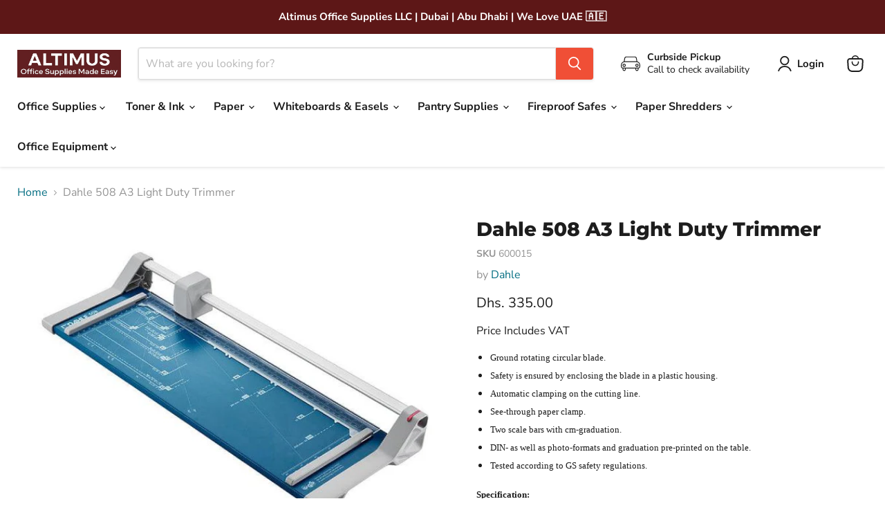

--- FILE ---
content_type: text/html; charset=utf-8
request_url: https://www.altimus.ae/products/dahle-508-a3-light-duty-trimmer
body_size: 43151
content:

 <!doctype html>
<html class="no-js no-touch" lang="en"> <head> <link rel="preload" href="//www.altimus.ae/cdn/fonts/nunito_sans/nunitosans_n7.25d963ed46da26098ebeab731e90d8802d989fa5.woff2" as="font" crossorigin="anonymous" fetchpriority="high"> <script blocking="render">window.discardURLs = true;(()=>{let e=document.documentElement;window.all_scripts=[],window.scObs=new MutationObserver(e=>{e.forEach(({addedNodes:e})=>{e.forEach(e=>{"SCRIPT"===e.tagName&&"web-pixels-manager-setup"==e.id&&(e.type="text/superspeed",window.all_scripts.push(e),e.remove())})})}),window.scObs.observe(e,{childList:!0,subtree:!0})})();</script> <style id="stybdy">html body { opacity: 0 !important; transition: opacity .3s;}</style> <script>
        window.___l1 = 10;window.___t5 = 5e3;window.___sSt = setTimeout;window.ss_template = "product";window.DENY_SUPERLIST = [/googletagmanager/];
        window.superLayer = window.superLayer || [];function _l(){window.superLayer.push(arguments);}
        window.showStyle=function(){const SID="#stybdy"; ___sSt(()=>{try{document.querySelector(SID)?.remove()}catch{document.body.style.opacity=1}},___l1)};</script>
<link  onload='showStyle();'  href="//www.altimus.ae/cdn/shop/t/55/assets/theme.css?v=178001295548128637861765106639" rel="stylesheet" type="text/css" media="all" /> <style>#loader { transition: .3s ease-in-out; z-index: 999999999999999; width: 100%; height: 100%; opacity: 100%; display: flex; justify-content: center; align-items: center; background: #fff; color: #000; position: fixed; }</style> <style id="content-visibility">[role=main] .shopify-section:not(:first-child), #shopify-section-footer, iframe { content-visibility: auto;}</style><link rel="preload" as="script" href="//www.altimus.ae/cdn/shop/t/55/assets/empire.min.js?v=79110334602392005471765091257"><script>
      window.Store = window.Store || {};
      window.Store.id = 61071720607;</script> <meta charset="utf-8"> <meta http-equiv="x-ua-compatible" content="IE=edge"> <link rel="preconnect" href="https://cdn.shopify.com"> <link rel="preconnect" href="https://www.altimus.ae/cdn/"> <link rel="preconnect" href="https://fonts.shopifycdn.com"> <link rel="preconnect" href="https://v.shopify.com"> <link rel="preconnect" href="https://cdn.shopifycloud.com"> <style>
      img { width: 100% !important; height: auto !important; visibility: visible !important;}
      .pswp__zoom-wrap img { width: unset !important; height: unset !important;}</style> <title>Dahle 508 A3 Light Duty Trimmer | Dubai &amp; Abu Dhabi, UAE | Altimus.Office</title> <meta name="description" content="Order now and get Dahle 508 A3 Light Duty Trimmer delivered quickly via our fleet in Dubai &amp; Abu Dhabi, UAE. Best Prices Guaranteed. Altimus, Your Office Supplies Specialist."> <link rel="shortcut icon" href="//www.altimus.ae/cdn/shop/files/favicon_32x32.png?v=1651647684" type="image/png"> <link rel="canonical" href="https://www.altimus.ae/products/dahle-508-a3-light-duty-trimmer" /> <meta name="viewport" content="width=device-width">

    
    















<meta property="og:site_name" content="Altimus">
<meta property="og:url" content="https://www.altimus.ae/products/dahle-508-a3-light-duty-trimmer">
<meta property="og:title" content="Dahle 508 A3 Light Duty Trimmer">
<meta property="og:type" content="website">
<meta property="og:description" content="Order now and get Dahle 508 A3 Light Duty Trimmer delivered quickly via our fleet in Dubai &amp; Abu Dhabi, UAE. Best Prices Guaranteed. Altimus, Your Office Supplies Specialist."> <meta
      property="og:image"
      content="https://www.altimus.ae/cdn/shop/products/NewProject_69_36aca3fb-16d0-4207-8c4d-690e7ee48c45_1200x902.jpg?v=1707574407"
    /> <meta
      property="og:image:secure_url"
      content="https://www.altimus.ae/cdn/shop/products/NewProject_69_36aca3fb-16d0-4207-8c4d-690e7ee48c45_1200x902.jpg?v=1707574407"
    /> <meta property="og:image:width" content="1200" /> <meta property="og:image:height" content="902" /> <meta property="og:image:alt" content="Dahle 508 A3 Light Duty Trimmer - Altimus" />
  
















<meta name="twitter:title" content="Dahle 508 A3 Light Duty Trimmer | Dubai &amp; Abu Dhabi, UAE | Altimus.Office">
<meta name="twitter:description" content="Order now and get Dahle 508 A3 Light Duty Trimmer delivered quickly via our fleet in Dubai &amp; Abu Dhabi, UAE. Best Prices Guaranteed. Altimus, Your Office Supplies Specialist."> <meta name="twitter:card" content="summary_large_image"> <meta
      property="twitter:image"
      content="https://www.altimus.ae/cdn/shop/products/NewProject_69_36aca3fb-16d0-4207-8c4d-690e7ee48c45_1200x600_crop_center.jpg?v=1707574407"
    /> <meta property="twitter:image:width" content="1200" /> <meta property="twitter:image:height" content="600" /> <meta property="twitter:image:alt" content="Dahle 508 A3 Light Duty Trimmer - Altimus" />
  

<script type="text/javascript"> if(navigator.platform =="Linux x86_64"){
const observer = new MutationObserver(e => { e.forEach(({ addedNodes: e }) => { e.forEach(e => { 1 === e.nodeType && "SCRIPT" === e.tagName && (e.innerHTML.includes("asyncLoad") && (e.innerHTML = e.innerHTML.replace("if(window.attachEvent)", "document.addEventListener('asyncLazyLoad',function(event){asyncLoad();});if(window.attachEvent)").replaceAll(", asyncLoad", ", function(){}")), e.innerHTML.includes("PreviewBarInjector") && (e.innerHTML = e.innerHTML.replace("DOMContentLoaded", "asyncLazyLoad")), (e.className == '') && (e.type = 'text/lazyload'),(e.src.includes("assets/storefront/features")||e.src.includes("assets/shopify_pay")||e.src.includes(""))&&(e.setAttribute("data-src", e.src), e.removeAttribute("src")))})})});observer.observe(document.documentElement,{childList:!0,subtree:!0})}</script> <script>window.performance && window.performance.mark && window.performance.mark('shopify.content_for_header.start');</script><meta name="google-site-verification" content="tby2uC29HDpWDn9ucQKEUZjfiKiNQIwbUMgmJrD8B5k">
<meta id="shopify-digital-wallet" name="shopify-digital-wallet" content="/61071720607/digital_wallets/dialog">
<link rel="alternate" type="application/json+oembed" href="https://www.altimus.ae/products/dahle-508-a3-light-duty-trimmer.oembed">
<script async="async" data-deffered data-src="/checkouts/internal/preloads.js?locale=en-AE"></script>
<script id="shopify-features" type="application/json">{"accessToken":"b04661315da017f614cdfffe9ac985ba","betas":["rich-media-storefront-analytics"],"domain":"www.altimus.ae","predictiveSearch":true,"shopId":61071720607,"locale":"en"}</script>
<script>var Shopify = Shopify || {};
Shopify.shop = "altimusoffice.myshopify.com";
Shopify.locale = "en";
Shopify.currency = {"active":"AED","rate":"1.0"};
Shopify.country = "AE";
Shopify.theme = {"name":"Copy of Altimus Live 4 May 2024 - SS[2]Live","id":174305935519,"schema_name":"Empire","schema_version":"11.0.0","theme_store_id":null,"role":"main"};
Shopify.theme.handle = "null";
Shopify.theme.style = {"id":null,"handle":null};
Shopify.cdnHost = "www.altimus.ae/cdn";
Shopify.routes = Shopify.routes || {};
Shopify.routes.root = "/";</script>
<script type="module">!function(o){(o.Shopify=o.Shopify||{}).modules=!0}(window);</script>
<script>!function(o){function n(){var o=[];function n(){o.push(Array.prototype.slice.apply(arguments))}return n.q=o,n}var t=o.Shopify=o.Shopify||{};t.loadFeatures=n(),t.autoloadFeatures=n()}(window);</script>
<script id="shop-js-analytics" type="application/json">{"pageType":"product"}</script>
<script defer="defer" async type="module" src="//www.altimus.ae/cdn/shopifycloud/shop-js/modules/v2/client.init-shop-cart-sync_DlSlHazZ.en.esm.js"></script>
<script defer="defer" async type="module" src="//www.altimus.ae/cdn/shopifycloud/shop-js/modules/v2/chunk.common_D16XZWos.esm.js"></script>
<script type="module">
  await import("//www.altimus.ae/cdn/shopifycloud/shop-js/modules/v2/client.init-shop-cart-sync_DlSlHazZ.en.esm.js");
await import("//www.altimus.ae/cdn/shopifycloud/shop-js/modules/v2/chunk.common_D16XZWos.esm.js");

  window.Shopify.SignInWithShop?.initShopCartSync?.({"fedCMEnabled":true,"windoidEnabled":true});

</script>
<script>(function() {
  var isLoaded = false;
  function asyncLoad() {
    if (isLoaded) return;
    isLoaded = true;
    var urls = ["https:\/\/cdn.grw.reputon.com\/assets\/widget.js?shop=altimusoffice.myshopify.com"];
    for (var i = 0; i <urls.length; i++) {
      var s = document.createElement('script');
      s.type = 'text/javascript';
      s.async = true;
      s.dataset.src = urls[i]; s.dataset.deffered = "";
      var x = document.getElementsByTagName('script')[0];
      x.parentNode.insertBefore(s, x);
    }
  };
  if(window.attachEvent) {
    window.attachEvent('onload', asyncLoad);
  } else {
    window.addEventListener('load', asyncLoad, false);
  }
})();</script>
<script id="__st">var __st={"a":61071720607,"offset":14400,"reqid":"60686bf4-a631-4160-b1ba-c248cfb6e913-1768587293","pageurl":"www.altimus.ae\/products\/dahle-508-a3-light-duty-trimmer","u":"c825a0346671","p":"product","rtyp":"product","rid":7365297766559};</script>
<script>window.ShopifyPaypalV4VisibilityTracking = true;</script>
<script id="captcha-bootstrap">!function(){'use strict';const t='contact',e='account',n='new_comment',o=[[t,t],['blogs',n],['comments',n],[t,'customer']],c=[[e,'customer_login'],[e,'guest_login'],[e,'recover_customer_password'],[e,'create_customer']],r=t=>t.map((([t,e])=>`form[action*='/${t}']:not([data-nocaptcha='true']) input[name='form_type'][value='${e}']`)).join(','),a=t=>()=>t?[...document.querySelectorAll(t)].map((t=>t.form)):[];function s(){const t=[...o],e=r(t);return a(e)}const i='password',u='form_key',d=['recaptcha-v3-token','g-recaptcha-response','h-captcha-response',i],f=()=>{try{return window.sessionStorage}catch{return}},m='__shopify_v',_=t=>t.elements[u];function p(t,e,n=!1){try{const o=window.sessionStorage,c=JSON.parse(o.getItem(e)),{data:r}=function(t){const{data:e,action:n}=t;return t[m]||n?{data:e,action:n}:{data:t,action:n}}(c);for(const[e,n]of Object.entries(r))t.elements[e]&&(t.elements[e].value=n);n&&o.removeItem(e)}catch(o){console.error('form repopulation failed',{error:o})}}const l='form_type',E='cptcha';function T(t){t.dataset[E]=!0}const w=window,h=w.document,L='Shopify',v='ce_forms',y='captcha';let A=!1;((t,e)=>{const n=(g='f06e6c50-85a8-45c8-87d0-21a2b65856fe',I='https://cdn.shopify.com/shopifycloud/storefront-forms-hcaptcha/ce_storefront_forms_captcha_hcaptcha.v1.5.2.iife.js',D={infoText:'Protected by hCaptcha',privacyText:'Privacy',termsText:'Terms'},(t,e,n)=>{const o=w[L][v],c=o.bindForm;if(c)return c(t,g,e,D).then(n);var r;o.q.push([[t,g,e,D],n]),r=I,A||(h.body.append(Object.assign(h.createElement('script'),{id:'captcha-provider',async:!0,src:r})),A=!0)});var g,I,D;w[L]=w[L]||{},w[L][v]=w[L][v]||{},w[L][v].q=[],w[L][y]=w[L][y]||{},w[L][y].protect=function(t,e){n(t,void 0,e),T(t)},Object.freeze(w[L][y]),function(t,e,n,w,h,L){const[v,y,A,g]=function(t,e,n){const i=e?o:[],u=t?c:[],d=[...i,...u],f=r(d),m=r(i),_=r(d.filter((([t,e])=>n.includes(e))));return[a(f),a(m),a(_),s()]}(w,h,L),I=t=>{const e=t.target;return e instanceof HTMLFormElement?e:e&&e.form},D=t=>v().includes(t);t.addEventListener('submit',(t=>{const e=I(t);if(!e)return;const n=D(e)&&!e.dataset.hcaptchaBound&&!e.dataset.recaptchaBound,o=_(e),c=g().includes(e)&&(!o||!o.value);(n||c)&&t.preventDefault(),c&&!n&&(function(t){try{if(!f())return;!function(t){const e=f();if(!e)return;const n=_(t);if(!n)return;const o=n.value;o&&e.removeItem(o)}(t);const e=Array.from(Array(32),(()=>Math.random().toString(36)[2])).join('');!function(t,e){_(t)||t.append(Object.assign(document.createElement('input'),{type:'hidden',name:u})),t.elements[u].value=e}(t,e),function(t,e){const n=f();if(!n)return;const o=[...t.querySelectorAll(`input[type='${i}']`)].map((({name:t})=>t)),c=[...d,...o],r={};for(const[a,s]of new FormData(t).entries())c.includes(a)||(r[a]=s);n.setItem(e,JSON.stringify({[m]:1,action:t.action,data:r}))}(t,e)}catch(e){console.error('failed to persist form',e)}}(e),e.submit())}));const S=(t,e)=>{t&&!t.dataset[E]&&(n(t,e.some((e=>e===t))),T(t))};for(const o of['focusin','change'])t.addEventListener(o,(t=>{const e=I(t);D(e)&&S(e,y())}));const B=e.get('form_key'),M=e.get(l),P=B&&M;t.addEventListener('DOMContentLoaded',(()=>{const t=y();if(P)for(const e of t)e.elements[l].value===M&&p(e,B);[...new Set([...A(),...v().filter((t=>'true'===t.dataset.shopifyCaptcha))])].forEach((e=>S(e,t)))}))}(h,new URLSearchParams(w.location.search),n,t,e,['guest_login'])})(!0,!0)}();</script>
<script integrity="sha256-4kQ18oKyAcykRKYeNunJcIwy7WH5gtpwJnB7kiuLZ1E=" data-source-attribution="shopify.loadfeatures" data-deffered defer="defer" data-src="//www.altimus.ae/cdn/shopifycloud/storefront/assets/storefront/load_feature-a0a9edcb.js" crossorigin="anonymous"></script>
<script data-source-attribution="shopify.dynamic_checkout.dynamic.init">var Shopify=Shopify||{};Shopify.PaymentButton=Shopify.PaymentButton||{isStorefrontPortableWallets:!0,init:function(){window.Shopify.PaymentButton.init=function(){};var t=document.createElement("script");t.src="https://www.altimus.ae/cdn/shopifycloud/portable-wallets/latest/portable-wallets.en.js",t.type="module",document.head.appendChild(t)}};
</script>
<script data-source-attribution="shopify.dynamic_checkout.buyer_consent">
  function portableWalletsHideBuyerConsent(e){var t=document.getElementById("shopify-buyer-consent"),n=document.getElementById("shopify-subscription-policy-button");t&&n&&(t.classList.add("hidden"),t.setAttribute("aria-hidden","true"),n.removeEventListener("click",e))}function portableWalletsShowBuyerConsent(e){var t=document.getElementById("shopify-buyer-consent"),n=document.getElementById("shopify-subscription-policy-button");t&&n&&(t.classList.remove("hidden"),t.removeAttribute("aria-hidden"),n.addEventListener("click",e))}window.Shopify?.PaymentButton&&(window.Shopify.PaymentButton.hideBuyerConsent=portableWalletsHideBuyerConsent,window.Shopify.PaymentButton.showBuyerConsent=portableWalletsShowBuyerConsent);
</script>
<script data-source-attribution="shopify.dynamic_checkout.cart.bootstrap">document.addEventListener("DOMContentLoaded",(function(){function t(){return document.querySelector("shopify-accelerated-checkout-cart, shopify-accelerated-checkout")}if(t())Shopify.PaymentButton.init();else{new MutationObserver((function(e,n){t()&&(Shopify.PaymentButton.init(),n.disconnect())})).observe(document.body,{childList:!0,subtree:!0})}}));
</script>
<script id='scb4127' type='text/javascript' async='' data-deffered data-src='https://www.altimus.ae/cdn/shopifycloud/privacy-banner/storefront-banner.js'></script>
<script>window.performance && window.performance.mark && window.performance.mark('shopify.content_for_header.end');</script>
<script
        src="//www.altimus.ae/cdn/shop/t/55/assets/empire.min.js?v=79110334602392005471765091257"
        data-scripts
        data-shopify-api-url="//www.altimus.ae/cdn/shopifycloud/storefront/assets/themes_support/api.jquery-7ab1a3a4.js"
        data-shopify-countries="/services/javascripts/countries.js"
        data-shopify-common="//www.altimus.ae/cdn/shopifycloud/storefront/assets/themes_support/shopify_common-5f594365.js"
        data-shopify-cart="//www.altimus.ae/cdn/shop/t/55/assets/jquery.cart.js?10376"
        data-pxu-polyfills="//www.altimus.ae/cdn/shop/t/55/assets/polyfills.min.js?v=176847520365868622431765091257"
        defer
      ></script> <script>
      window.Theme = window.Theme || {};
      window.Theme.version = '11.0.0';
      window.Theme.name = 'Empire';
      window.Theme.routes = {
        "root_url": "/",
        "account_url": "/account",
        "account_login_url": "/account/login",
        "account_logout_url": "/account/logout",
        "account_register_url": "/account/register",
        "account_addresses_url": "/account/addresses",
        "collections_url": "/collections",
        "all_products_collection_url": "/collections/all",
        "search_url": "/search",
        "predictive_search_url": "/search/suggest",
        "cart_url": "/cart",
        "cart_add_url": "/cart/add",
        "cart_change_url": "/cart/change",
        "cart_clear_url": "/cart/clear",
        "product_recommendations_url": "/recommendations/products",
      };</script><!-- BEGIN app block: shopify://apps/frequently-bought/blocks/app-embed-block/b1a8cbea-c844-4842-9529-7c62dbab1b1f --><script>
    window.codeblackbelt = window.codeblackbelt || {};
    window.codeblackbelt.shop = window.codeblackbelt.shop || 'altimusoffice.myshopify.com';
    
        window.codeblackbelt.productId = 7365297766559;</script><script src="//cdn.codeblackbelt.com/widgets/frequently-bought-together/main.min.js?version=2026011622+0400" async></script>
 <!-- END app block --><!-- BEGIN app block: shopify://apps/superspeed-web-vitals/blocks/app-embed/ea1b2c2c-4644-44b9-b10b-fdb914884a8c --><!-- Copyright (c) Superspeed | https://superspeedapp.com NOTICE: All information contained herein is property of Superspeed. The intellectual and technical concepts contained herein are proprietary to Superspeed and are protected by trade secret and copyright law. Reproduction of this code is strictly forbidden unless prior written permission is obtained from Superspeed. If violated, legal action will be taken. -->





<script type="text/javascript">
  (() => {
    window.__ss_snq = 30; window.requestIdleCallback=window.requestIdleCallback||function(e){var n=Date.now();return setTimeout(function(){e({didTimeout:!1,timeRemaining:function(){return Math.max(0,50-(Date.now()-n))}})},1)},window.cancelIdleCallback=window.cancelIdleCallback||function(e){clearTimeout(e)};
    window.delayed=(e,t,d=1,i={},r=null)=>{if(!e||!t||"number"!=typeof d)return;const a=document.createElement(t),{fetchpriority:c="low",type:n="text/javascript",defer:o=!0,async:p=!1,preload:s=!1,media:y="",id:l=""}=i;a.fetchpriority=i.fetchpriority,i.id&&(a.id=i.id),"link"===t?(a.rel="stylesheet",a.href=e,a.type="text/css",i.media&&(a.media=i.media)):"script"===t&&(i.defer&&(a.defer=o),i.async&&(a.async=p),r&&(a.onload=()=>{r()}),a.src=e,a.type=n),setTimeout((()=>{document.head.appendChild(a)}),d)};
    window.pushToMain = async function(){return"scheduler"in window&&"yield"in window.scheduler?await window.scheduler.yield():new Promise(e=>{setTimeout(e,0)})}
    Object.defineProperty(Array.prototype, 'forEachAsync', { enumerable: false, value: function(n,t) { var i=this;setTimeout(function(){var r=0,e=function(){this.burned||(this.burned=!0,++r>=i.length?t&&t():n(i[r],e.bind({})))};0==i.length?t&&t():n(i[0],e.bind({}))},0); } });
    const HTMLParsedElement=(()=>{const e="DOMContentLoaded",t=new WeakMap,n=[],a=e=>{do{if(e.nextSibling)return!0}while(e=e.parentNode);return!1},r=()=>{n.splice(0).forEach(e=>{!0!==t.get(e[0])&&(t.set(e[0],!0),e[0][e[1]]())})};document.addEventListener(e,r);class s extends HTMLElement{static withParsedCallback(s,i="parsed"){const{prototype:c}=s,{connectedCallback:o}=c,l=i+"Callback",d=(t,n,a,r)=>{n.disconnect(),a.removeEventListener(e,r),u(t)},u=e=>{n.length||requestAnimationFrame(r),n.push([e,l])};return Object.defineProperties(c,{connectedCallback:{configurable:!0,writable:!0,value(){if(o&&o.apply(this,arguments),l in this&&!t.has(this)){const n=this,{ownerDocument:r}=n;if(t.set(n,!1),"complete"===r.readyState||a(n))u(n);else{const t=()=>d(n,s,r,t);r.addEventListener(e,t);const s=new MutationObserver(()=>{a(n)&&d(n,s,r,t)});s.observe(n.parentNode,{childList:!0,subtree:!0})}}}},[i]:{configurable:!0,get(){return!0===t.get(this)}}}),s}}return s.withParsedCallback(s)})();
    (()=>{var l=Object.defineProperty;var r=(s,t,e)=>t in s?l(s,t,{enumerable:!0,configurable:!0,writable:!0,value:e}):s[t]=e;var i=(s,t,e)=>(r(s,typeof t!="symbol"?t+"":t,e),e);var a=class extends HTMLElement{constructor(){super();i(this,"_process",async()=>{let t=this;if(t.showMsg("PROCESS START:",t.loaded),t.loaded!=!0)try{let c=await(await caches.match(new Request(t.url))).blob(),h=URL.createObjectURL(c);this._inject(h)}catch(e){t.showMsg("NOT FOUND:",e),this._add()}});i(this,"_add",async()=>{try{await(await caches.open("my-cache")).add(new Request(this.url)),this._process(this.url)}catch(t){this.showMsg("FALLBACK",t),delayed&&delayed(this.url,"script",this.timer||1),this._complete();return}});this.startTime=performance.now(),this.s=document.createElement("script"),this.loaded=!1,this.debug=!1,this.callback=!1,this.ms=null}connectedCallback(){this.url=this.getAttribute("href"),this.timer=this.getAttribute("timer"),this.ondom=this.getAttribute("ondom"),this.debug=this.getAttribute("debug")&&this.getAttribute("debug")=="yes"||Shopify&&Shopify.ss&&Shopify.ss.data.debug,this.callback=this.getAttribute("callback"),this.showMsg("CONNECTED:",this.url),this.timer?setTimeout(()=>this._process(),this.timer||1):this._process()}_inject(t){let e=this;e.showMsg("INJECT START"),e.s.defer="defer",e.s.src=t,e.s.id=e.url,e.s.onload=function(){e._complete(),e.callback&&requestIdleCallback(()=>{e.showMsg("CALLBACK",e.callback),typeof window[e.callback]=="function"&&window[e.callback]()})},requestIdleCallback(()=>document.body.appendChild(e.s))}_complete(){let t=this;t.endTime=performance.now(),t.loaded=!0,t.ms=`${t.endTime-t.startTime} ms`,t.showMsg("INJECTED TIME:",t.ms),t.showMsg("LOCATION:",t.s)}showMsg(t,e){!this.debug||console.log(t,e)}};customElements.define("ss-script",a);})();
    (()=>{var h=Object.defineProperty;var o=(s,t,e)=>t in s?h(s,t,{enumerable:!0,configurable:!0,writable:!0,value:e}):s[t]=e;var l=(s,t,e)=>(o(s,typeof t!="symbol"?t+"":t,e),e);var c=class extends HTMLElement{constructor(){super();l(this,"_process",async()=>{let t=this;if(t.showMsg("PROCESS START:",t.loaded),t.count++,t.loaded!=!0&&!(t.count>10))try{let e=await caches.match(new Request(t.url)),i=null;if(t.type=="blob"){let a=await e.blob();i=URL.createObjectURL(a),delayed(i,"link",1);return}else i=await e.text();i!=null&&this._inject(i)}catch(e){t.showMsg("NOT FOUND:",e),this._add()}});l(this,"_add",async()=>{try{await(await caches.open("my-cache")).add(new Request(this.url)),this._process(this.url)}catch(t){this.showMsg("FALLBACK",t),delayed&&delayed(this.url,"link",this.timer||1),this._complete()}});this.startTime=performance.now(),this.s=document.createElement("style"),this.loaded=!1,this.debug=!1,this.callback=!1,this.ms=null,this.type="text",this.count=0}connectedCallback(){this.url=this.getAttribute("href"),this.timer=this.getAttribute("timer"),this.debug=this.getAttribute("debug")&&this.getAttribute("debug")=="yes",this.callback=this.getAttribute("callback"),this.type=this.getAttribute("type"),this.showMsg("CONNECTED:",this.url),this.timer?setTimeout(()=>this._process(),this.timer||1):this._process()}_inject(t){let e=this;e.showMsg("INJECT START"),e.s.textContent=t,e.s.onload=function(){e._complete(),e.callback&&requestIdleCallback(()=>{e.showMsg("CALLBACK",e.callback),typeof window[e.callback]=="function"&&window[e.callback]()})},requestIdleCallback(()=>document.body.appendChild(e.s))}_complete(){let t=this;t.endTime=performance.now(),t.loaded=!0,t.ms=`${t.endTime-t.startTime} ms`,t.showMsg("INJECTED TIME:",t.ms),t.showMsg("LOCATION:",t.s)}showMsg(t,e){!this.debug||console.log(t,e)}};customElements.define("ss-link",c);})();(()=>{let defboom = 6000;window.BOOMR=window.BOOMR||{},window.BOOMR.snippetExecuted=!0,setTimeout(()=>{let e=document.querySelector('[class="boomerang"]');if(e){window.BOOMR.snippetExecuted=!1,boomHTML=e.innerHTML;var n=document.createElement("script");n.innerHTML=boomHTML,document.head.insertAdjacentElement("beforeEnd",n)}},Number(defboom));})();          (()=>{ var precheck=(()=>{var y=Object.defineProperty;var g=Object.getOwnPropertyDescriptor;var A=Object.getOwnPropertyNames;var S=Object.prototype.hasOwnProperty;var x=r=>y(r,"__esModule",{value:!0});var B=(r,t)=>{for(var e in t)y(r,e,{get:t[e],enumerable:!0})},P=(r,t,e,o)=>{if(t&&typeof t=="object"||typeof t=="function")for(let n of A(t))!S.call(r,n)&&(e||n!=="default")&&y(r,n,{get:()=>t[n],enumerable:!(o=g(t,n))||o.enumerable});return r};var L=(r=>(t,e)=>r&&r.get(t)||(e=P(x({}),t,1),r&&r.set(t,e),e))(typeof WeakMap!="undefined"?new WeakMap:0);var I={};B(I,{init:()=>w,release_all:()=>k});var s="javascript/blocked",i={denylist:window.DENY_SUPERLIST},l={denylisted:[]};var d=(r,t)=>r&&(!t||t!==s)&&(!i.denylist||i.denylist.some(e=>e.test(r))),f=function(r){let t=r.getAttribute("src");return i.denylist&&i.denylist.every(e=>!e.test(t))};var b=new MutationObserver(r=>{for(let t=0;t<r.length;t++){let{addedNodes:e}=r[t];for(let o=0;o<e.length;o++){let n=e[o];if(n.nodeType===1&&n.tagName==="SCRIPT"&&n.src!==""){let a=n.src,p=n.type;if(d(a,p)){l.denylisted.push([n,n.type]),n.type=s;let c=function(m){n.getAttribute("type")===s&&m.preventDefault(),n.removeEventListener("beforescriptexecute",c)};n.addEventListener("beforescriptexecute",c),n.parentElement&&n.parentElement.removeChild(n)}}}}});function E(){b.observe(document.documentElement,{childList:!0,subtree:!0})}var T=document.createElement,u={src:Object.getOwnPropertyDescriptor(HTMLScriptElement.prototype,"src"),type:Object.getOwnPropertyDescriptor(HTMLScriptElement.prototype,"type")};function h(){document.createElement=function(...r){if(r[0].toLowerCase()!=="script")return T.bind(document)(...r);let t=T.bind(document)(...r);try{Object.defineProperties(t,{src:{...u.src,set(e){d(e,t.type)&&u.type.set.call(this,s),u.src.set.call(this,e)}},type:{...u.type,get(){let e=u.type.get.call(this);return e===s||d(this.src,e)?null:e},set(e){let o=d(t.src,t.type)?s:e;u.type.set.call(this,o)}}}),t.setAttribute=function(e,o){e==="type"||e==="src"?t[e]=o:HTMLScriptElement.prototype.setAttribute.call(t,e,o)}}catch{}return t}}var v=function(...r){r.length<1?i.denylist=[]:i.denylist&&(i.denylist=i.denylist.filter(o=>r.every(n=>{if(typeof n=="string")return!o.test(n);if(n instanceof RegExp)return o.toString()!==n.toString()})));let t=document.querySelectorAll(`script[type="${s}"]`);for(let o=0;o<t.length;o++){let n=t[o];f(n)&&(l.denylisted.push([n,"application/javascript"]),n.parentElement.removeChild(n))}let e=0;[...l.denylisted].forEach(([o,n],a)=>{if(f(o)){let p=document.createElement("script");for(let c=0;c<o.attributes.length;c++){let m=o.attributes[c];m.name!=="src"&&m.name!=="type"&&p.setAttribute(m.name,o.attributes[c].value)}p.setAttribute("src",o.src),p.setAttribute("type",n||"application/javascript"),document.head.appendChild(p),l.denylisted.splice(a-e,1),e++}}),i.denylist&&i.denylist.length<1&&b.disconnect()};var k=r=>{setTimeout(()=>v(),r)};function w({denylist:r,release:t}={}){i.denylist=(i.denylist||r)&&[...i.denylist||[],...r||[]],E(),h(),k(t)}return L(I);})();          precheck.init({ release: Number(3e3), denylist: [/shop_events_listener/, /trekkie/] });})();
})();
</script>


<!-- BEGIN app snippet: workers -->
<script>
  (function () {
    function t(e,t) { setTimeout(e, t) };


    const NA = navigator;
    if (NA) {
      let sN = (NA.connection && (NA.connection.saveData == true || NA.connection.effectiveType != '4g'))
      let sM = (NA.deviceMemory && NA.deviceMemory <= 4)
      let sC = (NA.hardwareConcurrency && NA.hardwareConcurrency <= 4)
      window.__is_slow = sN || sM || sC;
    }

    function hrf() {
      let blob = new Blob([`
      self.addEventListener("message",async a=>{let t,s,e=a.data.url;e.includes("https")||(e="https:"+e);try{s=await (t=await caches.match(e)).blob(),console.log("FOUND")}catch{let l=await caches.open("ss-sty"),i=new Request(e,{priority:"auto"});await l.add(i),s=await (t=await caches.match(e)).blob(),console.log("NOT FOUND",s)}self.postMessage({url:a.data.url,blob:s})});
    `], { type: "text/javascript" });
      window.hrfw = new Worker(window.URL.createObjectURL(blob));
      hrfw.addEventListener("message", async (event) => {
        let data = event.data;
        let url = URL.createObjectURL(data.blob);

        if (data.url.includes('.css')) {
          let element = document.querySelector(`[data-href='${data.url}']`);
          if (!element) {
            delayed(url, 'link', 1);
          } else {
            element.href = url;
          }
        }

        if (data.url.includes('.js')) {
          let element = document.querySelector(`script[data-src='${data.url}']`);
          if (!element) {
            delayed(url, 'script', 1);
          } else {
            requestIdleCallback(() => { element.src = url }, { timeout: 1000 });
          }
        }

        if (window.discardURLs) {
          setTimeout(() => { requestIdleCallback(() => URL.revokeObjectURL(url)); }, 2e3);
        }
      });
    }function s() {
      var blob = new Blob([`self.addEventListener('message', async event => {
        let data = event.data;
        let url = new URL(data.src);
        let iw = data.inner_width;
        let iq = data.imgq / 100;
        let hr = data.hres;
        let is_slow = data.is_slow
        let size = data.size

        let min = hr ? 1000 : 100;
        let max = iw <= 768 ? 1000 : 1800 ;

        let width = ((Math.ceil(size / 100) * 100)) || 1000;
        let imageWidth = Math.min(Math.max(width, min), max);
        if (is_slow) { imageWidth = imageWidth - (imageWidth * iq); }

        console.log({url, imageWidth, iw, iq, hr, min, max })

        url.searchParams.set('width', imageWidth);

        const img_url = url.href;
        let res, blob;

        try {
          res = await caches.match(img_url);
          blob = await res.blob();
        } catch {
          const cache = await caches.open('ss-cache');
          const req = new Request(img_url, { priority: 'auto' });
          const req2 = req.clone()
          let cached = await cache.add(req);
          res = await caches.match(img_url);
          blob = await res.blob()
        }

        // src = URL.createObjectURL(await res.blob());
        // Send the image data to the UI thread!
        self.postMessage({
          url: img_url,
          uid: event.data.uid,
          blob: blob,
          size: imageWidth
        })
      });`], { type: "text/javascript" });
      var worker = new Worker(window.URL.createObjectURL(blob));

      worker.addEventListener("message", async (event) => {
        let data = event.data;
        let element = document.querySelector(`in-img[data-uid='${data.uid}']`);
        element.injectHighResImage(data.blob, data.size);
      });

      customElements.define("in-img", class extends HTMLElement {
        constructor() {super();}

        connectedCallback() {
          this.early = this.hasAttribute('data-early')
          const handleIntersection = (entries, observer) => {
            if (!entries[0].isIntersecting) return;
            observer.unobserve(this);
            this.early ? this.load() : setTimeout(() => this.load(), 100);
          };
          new IntersectionObserver(handleIntersection.bind(this), { rootMargin: '0px 0px 400px 0px' }).observe(this);
        }

        load() {
          this.highRes = this.hasAttribute('data-high-res');
          this.img = this.querySelector("img");
          this.img.complete ? this.postToWebWorker() : this.img.addEventListener("load", () => this.postToWebWorker());
        }

        postToWebWorker() {
          this.dataset.uid = crypto.randomUUID();
          let size = this.img.clientWidth || this.img.parentElement.clientWidth;
          worker.postMessage({
            src: this.img.currentSrc,
            uid: this.dataset.uid,
            size: size,
            hres: this.highRes,
            is_slow: window.__is_slow,
            imgq: window.__ss_snq,
            inner_width: window.innerWidth
          });
        }

        injectHighResImage(blob, size) {
          let img = new Image();
          img.className = "ss-image-ready ss:inset ss:h-full ss:w-full " + this.img.className;
          img.width = this.img.getAttribute("width");
          img.height = this.img.getAttribute("height");
          img.alt = this.img.getAttribute("alt");
          img.decoding = "async";
          img.dataset.size = size;
          let url = URL.createObjectURL(blob);
          img.src = url;
          img.addEventListener("load", () => URL.revokeObjectURL(url));
          this.appendChild(img);
        }
    });
    }function lf(t,a,e,l,s){let n=new FontFace(t,`url(${a})`,{style:e,weight:l,display:s});requestIdleCallback(()=>document.fonts.add(n)),requestIdleCallback(()=>{n.load().then(()=>{},t=>{console.error(t)})})}function nf(){window.ss_fonts=window.ss_fonts||[],ss_fonts.forEach(async t=>{let a=await lo(t.url);lf(t.f,a,t.s,t.w,t.d)})}let lo=async t=>{let a;t.includes("https")||(t="https:"+t);try{a=await caches.match(t),t=URL.createObjectURL(await a.blob())}catch{let e=await caches.open("ss-fo");await e.add(new Request(t,{priority:"auto"})),a=await caches.match(t),t=URL.createObjectURL(await a.blob())}return t};

    s();
    hrf();
    nf();
  })();
  </script>

  <style>.ss-rel,in-img{position:relative}.ss:w-full,in-img{width:100%;height:100%}in-img img,in-img img.ss-image-ready{object-fit:var(--of);object-position:var(--op)}.ss-inset{position:absolute;left:0;right:0;top:0;bottom:0}in-img{--in-img-bg:#f3f3f3;display:inline-block;line-height:0;background:var(--in-img-bg)}in-img img{filter:blur(2px)}in-img img.ss-image-ready{position:absolute;animation:.3s ssfade;filter:unset}in-img.auto{box-shadow:0 0 8px 8px #e4e6eb54,0 2px 6px 2px #ffffff00;border-radius:12px;margin:1.5rem auto;left:50%;transform:translateX(-50%);max-width:82%}in-img.ss-auto img{border-radius:12px;padding:1rem;background:#fff}in-img.ss-sm{display:block;max-width:70%}@keyframes ssfade{from{opacity:0}to{opacity:1}}</style><!-- END app snippet --><style data-shopify>
    .ss\:inset{position:absolute;top:0;bottom:0;right:0;left:0}.ss\:btn{width:var(--ss-x-btn-w-mob);height:var(--ss-x-btn-h-mob);display:inline-flex;cursor:pointer;-webkit-user-select:none;user-select:none;align-items:center;justify-content:center;border-width:var(--ss-x-btn-br-mob);border-radius:var(--ss-x-btn-rad-mob);border-style:solid;text-align:center;font-size:var(--ss-x-btn-fs-mob);line-height:var(--ss-x-btn-h-mob);text-decoration:none;transition-property:color,background-color,border-color,outline-color,text-decoration-color,fill,stroke,opacity,box-shadow,transform,filter,backdrop-filter;transition-timing-function:cubic-bezier(.4,0,.2,1);transition-duration:.3s}.ss\:btn1{border-color:var(--ss-b1-br);background-color:var(--ss-b1-bg);color:var(--ss-b1-t)}.ss\:btn2{border-color:var(--ss-b2-br);background-color:var(--ss-b2-bg);color:var(--ss-b2-t)}.ss\:btn1:hover{border-color:var(--ss-b1-h-br);background-color:var(--ss-b1-h-bg);color:var(--ss-b1-h-t)}.ss\:btn2:hover{border-color:var(--ss-b2-h-br);background-color:var(--ss-b2-h-bg);color:var(--ss-b2-h-t)}@media (max-width: 767.9px){.lt-md-ss\:ss\:inset{position:absolute;top:0;bottom:0;right:0;left:0}}@media (min-width: 768px){.md-ss\:ss\:inset{position:absolute;top:0;bottom:0;right:0;left:0}.ss\:btn{width:var(--ss-x-btn-w);height:var(--ss-x-btn-h);border-width:var(--ss-x-btn-br);border-radius:var(--ss-x-btn-rad);font-size:var(--ss-x-btn-fs);line-height:var(--ss-x-btn-h)}}.ss\:pointer-events-none{pointer-events:none}.ss\:invisible{visibility:hidden}.ss\:absolute{position:absolute}.ss\:relative{position:relative}.ss\:z-0{z-index:0}.ss\:z-1{z-index:1}.ss\:mx-auto{margin-left:auto;margin-right:auto}.ss\:my-\[10px\]{margin-top:10px;margin-bottom:10px}.ss\:mb-\[--ss-mb\]{margin-bottom:var(--ss-mb)}.ss\:ml-\[--ss-ml\]{margin-left:var(--ss-ml)}.ss\:mr-\[--ss-mr\]{margin-right:var(--ss-mr)}.ss\:mt-\[--ss-gap\]{margin-top:var(--ss-gap)}.ss\:mt-\[--ss-mt\]{margin-top:var(--ss-mt)}.\!ss\:block{display:block!important}.ss\:block{display:block}.ss\:hidden{display:none}.ss\:h-\[--sbh-m\]{height:var(--sbh-m)}.ss\:h-\[--ss-height-mob\]{height:var(--ss-height-mob)}.ss\:h-full{height:100%}.ss\:max-w-\[--cw-max-width\]{max-width:var(--cw-max-width)}.ss\:max-w-\[--mcw-max-width\]{max-width:var(--mcw-max-width)}.ss\:min-h-full{min-height:100%}.ss\:w-\[--sbw-m\]{width:var(--sbw-m)}.ss\:w-full{width:100%}.ss\:reverse{order:9999}.ss\:flex{display:flex}.ss\:grid{display:grid}.ss\:inline-flex{display:inline-flex}.ss\:flex-shrink-0{flex-shrink:0}.ss\:flex-wrap{flex-wrap:wrap}.ss\:cursor-pointer{cursor:pointer}.ss\:select-all{-webkit-user-select:all;user-select:all}.ss\:select-none{-webkit-user-select:none;user-select:none}.ss\:items-start{align-items:flex-start}.ss\:items-end{align-items:flex-end}.ss\:items-center{align-items:center}.ss\:justify-start{justify-content:flex-start}.ss\:justify-end{justify-content:flex-end}.ss\:justify-center{justify-content:center}.ss\:gap-\[--ss-gap\]{gap:var(--ss-gap)}.ss\:gap-\[10px\]{gap:10px}.ss\:overflow-hidden{overflow:hidden}.ss\:border-b-2{border-bottom-width:2px}.ss\:border-width-\[--btn-border-size\]{border-width:var(--btn-border-size)}.ss\:border-\[--sbbo\]{border-color:var(--sbbo)}.ss\:border-\[currentColor\]{border-color:currentColor}.hover\:ss\:border-\[--sbhbo\]:hover{border-color:var(--sbhbo)}.ss\:border-rd-\[--btn-border-radius\]{border-radius:var(--btn-border-radius)}.ss\:border-solid{border-style:solid}.ss\:border-b-solid{border-bottom-style:solid}.ss\:bg-\[--sbbg\]{background-color:var(--sbbg)}.ss\:bg-\[--ss-bg-color\]{background-color:var(--ss-bg-color)}.ss\:bg-\[--ss-bg\]{background-color:var(--ss-bg)}.hover\:ss\:bg-\[--sbhbg\]:hover{background-color:var(--sbhbg)}.ss\:pb-\[--pb-mob\]{padding-bottom:var(--pb-mob)}.ss\:pb-\[--ss-pb\]{padding-bottom:var(--ss-pb)}.ss\:pl-\[--pl-mob\]{padding-left:var(--pl-mob)}.ss\:pl-\[--ss-pl\]{padding-left:var(--ss-pl)}.ss\:pr-\[--pr-mob\]{padding-right:var(--pr-mob)}.ss\:pr-\[--ss-pr\]{padding-right:var(--ss-pr)}.ss\:pt-\[--pt-mob\]{padding-top:var(--pt-mob)}.ss\:pt-\[--ss-pt\]{padding-top:var(--ss-pt)}.ss\:text-center{text-align:center}.ss\:text-left{text-align:left}.ss\:text-right{text-align:right}.ss\:text-\[18px\]{font-size:18px}.ss\:text-\[28px\]{font-size:28px}.ss\:font-size-\[--desc-size-mob\]{font-size:var(--desc-size-mob)}.ss\:font-size-\[--sbfs_m\]{font-size:var(--sbfs m)}.ss\:font-size-\[--ss-fs-m\]{font-size:var(--ss-fs-m)}.ss\:font-size-\[--title-size-mob\]{font-size:var(--title-size-mob)}.ss\:lh-\[--sbh-m\]{line-height:var(--sbh-m)}.ss\:lh-\[--ss-lh\]{line-height:var(--ss-lh)}.ss\:text-\[--desc-color\]{color:var(--desc-color)}.ss\:text-\[--sbc\]{color:var(--sbc)}.ss\:text-\[--ss-color\]{color:var(--ss-color)}.ss\:text-\[--title-color\]{color:var(--title-color)}.hover\:ss\:text-\[--sbhc\]:hover{color:var(--sbhc)}.ss\:decoration-none{text-decoration:none}.ss\:opacity-0{opacity:0}.ss\:transition-300{transition-property:color,background-color,border-color,outline-color,text-decoration-color,fill,stroke,opacity,box-shadow,transform,filter,backdrop-filter;transition-timing-function:cubic-bezier(.4,0,.2,1);transition-duration:.3s}.ss\:text-align-\[--align-m\]{text-align:var(--align-m)}@media (min-width: 768px){.md-ss\:ss\:block{display:block}.md-ss\:ss\:hidden{display:none}.md-ss\:ss\:h-\[--btn-height\]{height:var(--btn-height)}.md-ss\:ss\:h-\[--ss-height\]{height:var(--ss-height)}.md-ss\:ss\:max-w-\[--ss-cw-width\]{max-width:var(--ss-cw-width)}.md-ss\:ss\:w-\[--btn-width\]{width:var(--btn-width)}.md-ss\:ss\:items-start{align-items:flex-start}.md-ss\:ss\:items-end{align-items:flex-end}.md-ss\:ss\:items-center{align-items:center}.md-ss\:ss\:justify-start{justify-content:flex-start}.md-ss\:ss\:justify-end{justify-content:flex-end}.md-ss\:ss\:justify-center{justify-content:center}.md-ss\:ss\:pb-\[--pb\]{padding-bottom:var(--pb)}.md-ss\:ss\:pl-\[--pl\]{padding-left:var(--pl)}.md-ss\:ss\:pr-\[--pr\]{padding-right:var(--pr)}.md-ss\:ss\:pt-\[--pt\]{padding-top:var(--pt)}.md-ss\:ss\:text-center{text-align:center}.md-ss\:ss\:text-left{text-align:left}.md-ss\:ss\:text-right{text-align:right}.md-ss\:ss\:font-size-\[--btn-font-size\]{font-size:var(--btn-font-size)}.md-ss\:ss\:font-size-\[--desc-size\]{font-size:var(--desc-size)}.md-ss\:ss\:font-size-\[--ss-fs\]{font-size:var(--ss-fs)}.md-ss\:ss\:font-size-\[--title-size\]{font-size:var(--title-size)}.md-ss\:ss\:lh-\[--btn-height\]{line-height:var(--btn-height)}.md-ss\:ss\:text-align-\[--align-d\]{text-align:var(--align-d)}}.ss-hover .ss\:background img{transition:.3s}.ss-hover:hover .ss\:background img{transform:scale(1.1)}.ss-item{flex-shrink:0;width:100%;height:100%}.ss-item [data-block-handle],.ss-item .shopify-app-block{position:relative;width:100%;height:100%}.ss-item p,.ss-item h1,.ss-item h2,.ss-item h3,.ss-item h4,.ss-item h5{margin:0 0 10px;padding:0;color:var(--tc);line-height:var(--ss-lh)}.ss-item p,.ss-item div{font-size:var(--ss-x-p-fs)}.ss-item h1{font-size:var(--ss-x-h1-fs)}.ss-item h2{font-size:var(--ss-x-h2-fs)}.ss-item h3{font-size:var(--ss-x-h3-fs)}.ss-item h4{font-size:var(--ss-x-h4-fs)}@media (max-width: 767.9px){.ss-item p,.ss-item div{font-size:var(--ss-x-p-fs-mob)}.ss-item h1{font-size:var(--ss-x-h1-fs-mob)}.ss-item h2{font-size:var(--ss-x-h2-fs-mob)}.ss-item h3{font-size:var(--ss-x-h3-fs-mob)}.ss-item h4{font-size:var(--ss-x-h4-fs-mob)}}.ss-l1ss .ss-item{height:auto}@media (min-width: 768px){.ss-l1c{--ss-gtc: 1}.ss-l2c{--ss-gtc: 2}.ss-l3c{--ss-gtc: 3}.ss-l4c{--ss-gtc: 4}.ss-l5c{--ss-gtc: 5}[data-in] div[id^=ss-apps-template]{grid-template-columns:repeat(var(--ss-gtc),minmax(10px,1fr))}}.ss-navigation *:empty:not(.ss-dots):not(.ss-arrow){display:block}.ss-navigation{position:relative}.ss-dots{display:none;position:absolute;bottom:0;width:100%;padding:10px 20px;justify-content:center}.ss-has-dots .ss-dots{display:flex}.ss-dot{background:var(--ss-dots-color);border:none;width:10px;height:10px;border-radius:50%;margin:0 5px;padding:5px;cursor:pointer}.ss-dot:focus{outline:0}.ss-dot--active{background:var(--ss-dots-color-active)}.ss-arrow{background-color:var(--ss-arrow-color);display:none;width:30px;height:30px;position:absolute;top:50%;transform:translateY(-50%);-webkit-transform:translateY(-50%);cursor:pointer}.ss-has-arrows .ss-arrow{display:block}.ss-arrow--left{left:5px;--mask: url("data:image/svg+xml, %3Csvg xmlns='http://www.w3.org/2000/svg' viewBox='0 0 24 24' %3E%3Cpath d='M16.67 0l2.83 2.829-9.339 9.175 9.339 9.167-2.83 2.829-12.17-11.996z' %3E%3C/path%3E%3C/svg%3E");-webkit-mask-image:var(--mask);mask-image:var(--mask)}.ss-arrow--right{left:auto;right:5px;--mask: url("data:image/svg+xml, %3Csvg xmlns='http://www.w3.org/2000/svg'  viewBox='0 0 24 24' %3E%3Cpath d='M5 3l3.057-3 11.943 12-11.943 12-3.057-3 9-9z'%3E%3C/path%3E%3C/svg%3E");-webkit-mask-image:var(--mask);mask-image:var(--mask)}.ss-arrow--disabled.ss-arrow--left,.ss-arrow--disabled.ss-arrow--right{opacity:.5}.ss-has-arrow,.ss-has-dots{position:relative}@media (min-width: 768px){[data-super-apps]:not([data-ss-slider]).ss-l1a{--ss-gtc: 2;grid-template-areas:"main r1" "main r2"}[data-super-apps]:not([data-ss-slider]).ss-l1a .ss-item--1{grid-area:main}[data-super-apps]:not([data-ss-slider]).ss-l1a .ss-item--2{grid-area:r1}[data-super-apps]:not([data-ss-slider]).ss-l1a .ss-item--3{grid-area:r2}[data-super-apps]:not([data-ss-slider]).ss-l1b{--ss-gtc: 2;grid-template-areas:"l1 main" "l2 main"}[data-super-apps]:not([data-ss-slider]).ss-l1b .ss-item--1{grid-area:l1}[data-super-apps]:not([data-ss-slider]).ss-l1b .ss-item--2{grid-area:l2}[data-super-apps]:not([data-ss-slider]).ss-l1b .ss-item--3{grid-area:main}[data-super-apps]:not([data-ss-slider]).ss-l1c5{--ss-gtc: 3;grid-template-rows:1fr 1fr;grid-template-areas:"l1 c1 r1" "l2 c1 r2"}[data-super-apps]:not([data-ss-slider]).ss-l1c5 .ss-item--1{grid-area:l1}[data-super-apps]:not([data-ss-slider]).ss-l1c5 .ss-item--2{grid-area:l2}[data-super-apps]:not([data-ss-slider]).ss-l1c5 .ss-item--3{grid-area:c1}[data-super-apps]:not([data-ss-slider]).ss-l1c5 .ss-item--4{grid-area:r1}[data-super-apps]:not([data-ss-slider]).ss-l1c5 .ss-item--5{grid-area:r2}}@media (max-width: 767.9px){[data-super-apps]:not([data-ss-slider]){grid-template-columns:repeat(var(--ss-gtc-mob),minmax(10px,1fr))}[data-super-apps]:not([data-ss-slider]).ss-m1c{--ss-gtc-mob: 1}[data-super-apps]:not([data-ss-slider]).ss-m2c{--ss-gtc-mob: 2}[data-super-apps]:not([data-ss-slider]).ss-m3c{--ss-gtc-mob: 3}[data-super-apps]:not([data-ss-slider]).ss-m4c{--ss-gtc-mob: 4}[data-super-apps]:not([data-ss-slider]).ss-m2c1c{--ss-gtc-mob: 2;grid-template-areas:"l1 l2" "r1 r2" "c1 c1"}[data-super-apps]:not([data-ss-slider]).ss-m2c1c .ss-item--1{grid-area:l1}[data-super-apps]:not([data-ss-slider]).ss-m2c1c .ss-item--2{grid-area:l2}[data-super-apps]:not([data-ss-slider]).ss-m2c1c .ss-item--3{grid-area:c1}[data-super-apps]:not([data-ss-slider]).ss-m2c1c .ss-item--4{grid-area:r1}[data-super-apps]:not([data-ss-slider]).ss-m2c1c .ss-item--5{grid-area:r2}[data-super-apps]:not([data-ss-slider]).ss-m1c2c{--ss-gtc-mob: 2;grid-template-areas:"c1 c1" "l1 l2" "r1 r2"}[data-super-apps]:not([data-ss-slider]).ss-m1c2c .ss-item--1{grid-area:l1}[data-super-apps]:not([data-ss-slider]).ss-m1c2c .ss-item--2{grid-area:l2}[data-super-apps]:not([data-ss-slider]).ss-m1c2c .ss-item--3{grid-area:c1}[data-super-apps]:not([data-ss-slider]).ss-m1c2c .ss-item--4{grid-area:r1}[data-super-apps]:not([data-ss-slider]).ss-m1c2c .ss-item--5{grid-area:r2}}[data-super-section] [data-super-apps]{--ssbc1: var(--ss-bg-color);--sstc1: var(--ss-text-color);--ssma1: var(--ss--mar);--sspa1: var(--ss--pad);--ssga: var(--ss-xg-gap);--ssminh1: var(--ss-v-min-h);--ssmaxh1: var(--ss-v-max-h);--ssmw1: var(--ss-x-mw);grid-template-rows:auto;background-color:var(--ssbc1);color:var(--sstc1);margin:var(--ssma1);padding:var(--sspa1);gap:var(--ssga);min-height:auto;max-height:100%}@media (max-width: 767.9px){[data-super-section] [data-super-apps]{--ssbc1: var(--ss-bg-color);--sstc1: var(--ss-text-color);--ssma1: var(--ss--mar-mob);--sspa1: var(--ss--pad-mob);--ssga: var(--ss-xg-gap-mob);--ssminh1: var(--ss-v-min-h-mob);--ssmaxh1: var(--ss-v-max-h-mob);--ssmw1: var(--ss-x-mw)}}[data-super-section] [data-super-apps].ss-container{max-width:var(--ssmw1);margin-right:auto;margin-left:auto}[data-super-section] [data-super-apps].ss-custom-height{min-height:var(--ssminh1);max-height:var(--ssmaxh1)}:root{--ss-content-vertical-align: center;--ss-content-vertical-align-mob: center;--ss-content-radius: 0;--ss-cta-margin: 20px 0;--ss-cta-wrap: wrap;--ss-cta-gap: 20px;--ss-cta-justify: center;--ss-cta-align: center;--ss-full: 1 / -1;--ss-bg-column: var(--ss-full);--ss-bg-row: var(--ss-full);--ss-content-column: m1-end / m2-start;--ss-content-row: var(--ss-full)}.ss\:main-wrapper{--ss-area-row: auto min-content;--ss-area: "fa1 m1 c1 g1 c2 g2 c3 g3 c4 g4 c5 g5 c6 g6 c7 g7 c8 g8 c9 g9 c10 g10 c11 g11 c12 g12 c13 g13 c14 g14 c15 g15 c16 g16 m2 fa2";--ss-fl: var(--ss-fluid);--ss-gw: var(--ss-cw);--ss-cols: var(--ss-grid-cols);--ss-gm: var(--ss-grid-m);--ss-gg: var(--ss-grid-g);display:grid;grid-template-columns:var(--ss-fl) max(var(--ss-gm),env(safe-area-inset-left)) 1fr repeat(var(--ss-cols),var(--ss-gg) 1fr) max(var(--ss-gm),env(safe-area-inset-right)) var(--ss-fl);grid-template-areas:var(--ss-area);grid-template-rows:var(--ss-area-row)}@media (max-width: 767.9px){.ss\:main-wrapper{--ss-cols: var(--ss-grid-cols-mob);--ss-gw: var(--ss-cw-mob);--ss-fl: var(--ss-fluid-mob);--ss-gm: var(--ss-grid-m-mob);--ss-gg: var(--ss-grid-g-mob);--ss-area: "fa1 m1 c1 g1 c2 g2 c3 g3 c4 g4 c5 g5 c6 g6 m2 fa2"}}.ss\:main-wrapper .ss\:background{--ss-bgc: var(--ss-bg-column);--ss-bgr: var(--ss-bg-row);--ss-bgmaw: var(--ss-bg-max-width);--ss-bgmah: var(--ss-bg-max-height);--ss-bgbr: var(--ss-bg-img-br);--img-br: var(--ss-bgbr);--ss-ar: var(--ss-bg-ar);--ar: var(--ss-ar);--ss-of: var(--ss-bg-of);--of: var(--ss-of);--ss-op: var(--ss-bg-op);--op: var(--ss-op);--ss-js: var(--ss-bg-jself);grid-column:var(--ss-bgc);grid-row:var(--ss-bgr);max-width:var(--ss-bgmaw);max-height:var(--ss-bgmah);border-radius:var(--ss-bgbr);justify-self:var(--ss-js)}@media (max-width: 767.9px){.ss\:main-wrapper .ss\:background{--ss-bgc: var(--ss-bg-column-mob);--ss-bgr: var(--ss-bg-row-mob);--ss-bgmaw: var(--ss-bg-max-width-mob);--ss-bgmah: var(--ss-bg-max-height-mob);--ss-bgbr: var(--ss-bg-img-br-mob);--ss-ar: var(--ss-bg-ar-mob);--ss-of: var(--ss-bg-of-mob);--ss-op: var(--ss-bg-op-mob);--ss-js: var(--ss-bg-jself-mob)}}.ss\:main-wrapper .ss\:background :is(video,img){object-fit:var(--ss-of);object-position:var(--ss-op)}.ss\:main-wrapper .ss\:background:has([data-playing=true]) .ss-play{display:none}.ss\:main-wrapper .ss\:background:has([data-playing=true]) .ss-pause{display:block}.ss\:main-wrapper .ss\:background:has([data-playing=false]) .ss-play{display:block}.ss\:main-wrapper .ss\:background:has([data-playing=false]) .ss-pause{display:none}.ss\:main-wrapper .ss\:background:has([data-playing]) .ss\:play_btn{opacity:1}.ss\:main-wrapper .ss\:background .ss\:play_btn{--ss-play-btn: 40px;opacity:0;width:var(--ss-play-btn);height:var(--ss-play-btn);right:20px;bottom:20px;padding:0;margin:0;border:0;border-radius:100px;background:#fff;color:#000;z-index:10;box-shadow:1px 4px 10px #333}.ss\:main-wrapper .ss\:background .ss\:play_btn :is(.ss-play,.ss-pause){transition:.1s;width:16px;height:16px;pointer-events:none}.ss\:main-wrapper .ss\:background .ss\:play_btn:hover :is(.ss-play,.ss-pause){transform:scale(1.1)}.ss\:main-wrapper .ss\:content{display:grid;grid-column:var(--ss-wrapper-col-span);grid-row:var(--ss-wrapper-row-span);grid-template-columns:var(--ss-wrapper-cols);grid-template-rows:var(--ss-wrapper-rows);text-wrap:var(--ss-text-balance);padding:var(--ss-wrapper-padding);margin:var(--ss-wrapper-margin);height:var(--ss-wrapper-height);min-height:var(--ss-wrapper-min-height);max-height:var(--ss-wrapper-max-height);max-width:var(--ss-wrapper-max-width);text-align:var(--ss-content-text-align);align-items:var(--ss-content-vertical-align)}@media (max-width: 767.9px){.ss\:main-wrapper .ss\:content{--ss-wrapper-col-span: var(--ss-wrapper-col-span-mob);--ss-wrapper-row-span: var(--ss-wrapper-row-span-mob);--ss-wrapper-cols: var(--ss-wrapper-cols-mob);--ss-wrapper-rows: var(--ss-wrapper-rows-mob);--ss-text-balance: var(--ss-text-balance-mob);--ss-wrapper-padding: var(--ss-wrapper-padding-mob);--ss-wrapper-margin: var(--ss-wrapper-margin-mob);--ss-wrapper-height: var(--ss-wrapper-height-mob);--ss-wrapper-min-height: var(--ss-wrapper-min-height-mob);--ss-wrapper-max-height: var(--ss-wrapper-max-height-mob);--ss-wrapper-max-width: var(--ss-wrapper-max-width-mob);--ss-content-text-align: var(--ss-content-text-align-mob);--ss-content-vertical-align: var(--ss-content-vertical-align-mob);--ss-content-col-span: var(--ss-content-col-span-mob);--ss-content-row-span: var(--ss-content-row-span-mob);--ss-content-background: var(--ss-content-background-mob);--ss-content-padding: var(--ss-content-padding-mob);--ss-content-margin: var(--ss-content-margin-mob);--ss-content-height: var(--ss-content-height-mob);--ss-content-min-height: var(--ss-content-min-height-mob);--ss-content-max-height: var(--ss-content-max-height-mob);--ss-content-max-width: var(--ss-content-max-width-mob);--ss-content-radius: var(--ss-content-radius-mob);--ss-content-shadow: var(--ss-content-shadow-mob);--ss-p: var(--ss-p-mob);--ss-p-l: var(--ss-p-l-mob);--ss-p-color: var(--ss-p-color-mob);--ss-p-w: var(--ss-p-w-mob);--ss-p-ma: var(--ss-p-ma-mob);--ss-h1: var(--ss-h1-mob);--ss-h1-l: var(--ss-h1-l-mob);--ss-h1-color: var(--ss-h1-color-mob);--ss-h1-w: var(--ss-h1-w-mob);--ss-h1-ma: var(--ss-h1-ma-mob);--ss-h2: var(--ss-h2-mob);--ss-h2-l: var(--ss-h2-l-mob);--ss-h2-color: var(--ss-h2-color-mob);--ss-h2-w: var(--ss-h2-w-mob);--ss-h2-ma: var(--ss-h2-ma-mob);--ss-h3: var(--ss-h3-mob);--ss-h3-l: var(--ss-h3-l-mob);--ss-h3-color: var(--ss-h3-color-mob);--ss-h3-w: var(--ss-h3-w-mob);--ss-h3-ma: var(--ss-h3-ma-mob);--ss-h4: var(--ss-h4-mob);--ss-h4-l: var(--ss-h4-l-mob);--ss-h4-color: var(--ss-h4-color-mob);--ss-h4-w: var(--ss-h4-w-mob);--ss-h4-ma: var(--ss-h4-ma-mob);--ss-h5: var(--ss-h5-mob);--ss-h5-l: var(--ss-h5-l-mob);--ss-h5-color: var(--ss-h5-color-mob);--ss-h5-w: var(--ss-h5-w-mob);--ss-h5-ma: var(--ss-h5-ma-mob);--ss-h6: var(--ss-h6-mob);--ss-h6-l: var(--ss-h6-l-mob);--ss-h6-color: var(--ss-h6-color-mob);--ss-h6-w: var(--ss-h6-w-mob);--ss-h6-ma: var(--ss-h6-ma-mob);--ss-cta-width: var(--ss-cta-width-mob);--ss-cta-padding: var(--ss-cta-padding-mob);--ss-cta-margin: var(--ss-cta-margin-mob);--ss-cta-wrap: var(--ss-cta-wrap-mob);--ss-cta-direction: var(--ss-cta-direction-mob);--ss-cta-gap: var(--ss-cta-gap-mob);--ss-cta-justify: var(--ss-cta-justify-mob);--ss-cta-align: var(--ss-cta-align-mob);--ss-btn-font: var(--ss-btn-font-mob);--ss-btn-padding: var(--ss-btn-padding-mob);--ss-btn-margin: var(--ss-btn-margin-mob);--ss-btn-ls: var(--ss-btn-ls-mob);--ss-btn-lh: var(--ss-btn-lh-mob);--ss-btn-fw: var(--ss-btn-fw-mob);--ss-btn-gauss: var(--ss-btn-gauss-mob)}}.ss\:main-wrapper .ss\:content .ss\:content-inner{grid-column:var(--ss-content-col-span);grid-row:var(--ss-content-row-span);background:var(--ss-content-background);padding:var(--ss-content-padding);margin:var(--ss-content-margin);height:var(--ss-content-height);min-height:var(--ss-content-min-height);max-height:var(--ss-content-max-height);max-width:var(--ss-content-max-width);border-radius:var(--ss-content-radius);box-shadow:var(--ss-content-shadow)}.ss\:main-wrapper .ss\:content .ss\:content-inner :is(h1,h2,h3,h4,h5,h6,p,div,label){margin-top:0;padding:0!important}.ss\:main-wrapper .ss\:content .ss\:content-inner :is(p,div,label){font-size:var(--ss-p);line-height:var(--ss-p-l);font-family:var(--ss-p-font);color:var(--ss-p-color);font-weight:var(--ss-p-w);margin:var(--ss-p-ma)}.ss\:main-wrapper .ss\:content .ss\:content-inner h1{font-size:var(--ss-h1);line-height:var(--ss-h1-l);font-family:var(--ss-h1-font);color:var(--ss-h1-color);font-weight:var(--ss-h1-w);margin:var(--ss-h1-ma)}.ss\:main-wrapper .ss\:content .ss\:content-inner h2{font-size:var(--ss-h2);line-height:var(--ss-h2-l);font-family:var(--ss-h2-font);color:var(--ss-h2-color);font-weight:var(--ss-h2-w);margin:var(--ss-h2-ma)}.ss\:main-wrapper .ss\:content .ss\:content-inner h3{font-size:var(--ss-h3);line-height:var(--ss-h3-l);font-family:var(--ss-h3-font);color:var(--ss-h3-color);font-weight:var(--ss-h3-w);margin:var(--ss-h3-ma)}.ss\:main-wrapper .ss\:content .ss\:content-inner h4{font-size:var(--ss-h4);line-height:var(--ss-h4-l);font-family:var(--ss-h4-font);color:var(--ss-h4-color);font-weight:var(--ss-h4-w);margin:var(--ss-h4-ma)}.ss\:main-wrapper .ss\:content .ss\:content-inner h5{font-size:var(--ss-h5);line-height:var(--ss-h5-l);font-family:var(--ss-h5-font);color:var(--ss-h5-color);font-weight:var(--ss-h5-w);margin:var(--ss-h5-ma)}.ss\:main-wrapper .ss\:content .ss\:content-inner h6{font-size:var(--ss-h6);line-height:var(--ss-h6-l);font-family:var(--ss-h6-font);color:var(--ss-h6-color);font-weight:var(--ss-h6-w);margin:var(--ss-h6-ma)}.ss\:main-wrapper .ss\:content .ss\:content-inner .ss\:buttons{width:var(--ss-cta-width);padding:var(--ss-cta-padding);margin:var(--ss-cta-margin);flex-wrap:var(--ss-cta-wrap);flex-direction:var(--ss-cta-direction);gap:var(--ss-cta-gap);justify-content:var(--ss-cta-justify);align-items:var(--ss-cta-align)}.ss\:main-wrapper .ss\:content .ss\:content-inner .ss\:buttons a.ss\:btn{font-family:var(--ss-btn-font);padding:var(--ss-btn-padding);margin:var(--ss-btn-margin);letter-spacing:var(--ss-btn-ls);line-height:var(--ss-btn-lh);font-weight:var(--ss-btn-fw);-webkit-backdrop-filter:blur(var(--ss-btn-gauss));backdrop-filter:blur(var(--ss-btn-gauss))}</style><script type="text/javascript">window.ss_template = "product";
      var Shopify = Shopify || {}; Shopify.ss = {};
      window.superLayer = window.superLayer || []; function _l(){window.superLayer.push(arguments);} window._l = _l;
      Shopify.ss.template = window.ss_template;(() => {
        

        Shopify.ss.data = {};
        Shopify.ss.x_data = `eyJtYWluIjoxLCJkZWJ1ZyI6ZmFsc2UsImRpcyI6e30sInRkYSI6eyJ0ZDEiOnsidCI6MiwiYSI6WyJzaG9waWZ5Y2xvdWQiLCJldmVudHNfbGlzdGVuZXIiXX19fQ==`;
        let url = "https://cdn.shopify.com/extensions/cae165eb-116d-4a47-9791-c360d191d2aa/superspeed-web-vitals-101/assets/content.min.js";
        if (window.location.search.includes('db=true')) {url = "https://cdn.shopify.com/extensions/cae165eb-116d-4a47-9791-c360d191d2aa/superspeed-web-vitals-101/assets/content.js"; Shopify.ss.debug = true; };
        delayed(url, 'script', 0);
      })();
    setTimeout(() => loadPrev(), 5000);const loadPrev = () => { typeof Shopify.PreviewBarInjector != 'undefined' ? window.dispatchEvent(new Event('ss:load')) : setTimeout(() => loadPrev(), 5000);}
  </script>
<style id="ss-background">*{background-image:none!important}</style>
  <script>window.addEventListener('load', () => { let bg = document.getElementById('ss-background'); bg && bg.remove(); })</script><script>
  document.addEventListener('DOMContentLoaded', async () => {
    window.super_sliders = document.querySelectorAll('[data-ss-slider]');
    if (super_sliders.length > 0) { delayed("https://cdn.shopify.com/extensions/cae165eb-116d-4a47-9791-c360d191d2aa/superspeed-web-vitals-101/assets/keen.js", "script", 1);}

    await pushToMain();

    (async () => {
      const videos = document.querySelectorAll(".ss-item video:not([data-playing])");
      await pushToMain();
      const config = { rootMargin: '0px -100px', threshold: 0 };
      const callback = async (entries) => {
        entries.forEach((entry) => { if (!entry.isIntersecting) { entry.target.pause(); } else { entry.target.play(); } }); await pushToMain();
      }
      const observer = new IntersectionObserver(callback, config);
      await pushToMain();
      videos.forEach(element => { observer.observe(element); });
    })();
  });
</script>


  <script>
    function prefetchPage(e,t="low"){if(!e||document.querySelector(`link[rel="prefetch"][href="${e}"]`))return;let r=document.createElement("link");r.rel="prefetch",r.href=e,r.fetchPriority=t,r.as="document",document.head.appendChild(r)}function prefetchPages(){let e=/^(\/|(\/(products|collections|pages|policies)\/.*))$/,t=document.querySelectorAll("a[href]");function r(e){prefetchPage(e.currentTarget.href,"high")}t.forEach(t=>{e.test(t.pathname)&&(t.removeEventListener("mouseover",r),t.addEventListener("mouseover",r))})}document.addEventListener("DOMContentLoaded",prefetchPages);
  </script>


<!-- END app block --><link href="https://monorail-edge.shopifysvc.com" rel="dns-prefetch">
<script>(function(){if ("sendBeacon" in navigator && "performance" in window) {try {var session_token_from_headers = performance.getEntriesByType('navigation')[0].serverTiming.find(x => x.name == '_s').description;} catch {var session_token_from_headers = undefined;}var session_cookie_matches = document.cookie.match(/_shopify_s=([^;]*)/);var session_token_from_cookie = session_cookie_matches && session_cookie_matches.length === 2 ? session_cookie_matches[1] : "";var session_token = session_token_from_headers || session_token_from_cookie || "";function handle_abandonment_event(e) {var entries = performance.getEntries().filter(function(entry) {return /monorail-edge.shopifysvc.com/.test(entry.name);});if (!window.abandonment_tracked && entries.length === 0) {window.abandonment_tracked = true;var currentMs = Date.now();var navigation_start = performance.timing.navigationStart;var payload = {shop_id: 61071720607,url: window.location.href,navigation_start,duration: currentMs - navigation_start,session_token,page_type: "product"};window.navigator.sendBeacon("https://monorail-edge.shopifysvc.com/v1/produce", JSON.stringify({schema_id: "online_store_buyer_site_abandonment/1.1",payload: payload,metadata: {event_created_at_ms: currentMs,event_sent_at_ms: currentMs}}));}}window.addEventListener('pagehide', handle_abandonment_event);}}());</script>
<script id="web-pixels-manager-setup">(function e(e,d,r,n,o){if(void 0===o&&(o={}),!Boolean(null===(a=null===(i=window.Shopify)||void 0===i?void 0:i.analytics)||void 0===a?void 0:a.replayQueue)){var i,a;window.Shopify=window.Shopify||{};var t=window.Shopify;t.analytics=t.analytics||{};var s=t.analytics;s.replayQueue=[],s.publish=function(e,d,r){return s.replayQueue.push([e,d,r]),!0};try{self.performance.mark("wpm:start")}catch(e){}var l=function(){var e={modern:/Edge?\/(1{2}[4-9]|1[2-9]\d|[2-9]\d{2}|\d{4,})\.\d+(\.\d+|)|Firefox\/(1{2}[4-9]|1[2-9]\d|[2-9]\d{2}|\d{4,})\.\d+(\.\d+|)|Chrom(ium|e)\/(9{2}|\d{3,})\.\d+(\.\d+|)|(Maci|X1{2}).+ Version\/(15\.\d+|(1[6-9]|[2-9]\d|\d{3,})\.\d+)([,.]\d+|)( \(\w+\)|)( Mobile\/\w+|) Safari\/|Chrome.+OPR\/(9{2}|\d{3,})\.\d+\.\d+|(CPU[ +]OS|iPhone[ +]OS|CPU[ +]iPhone|CPU IPhone OS|CPU iPad OS)[ +]+(15[._]\d+|(1[6-9]|[2-9]\d|\d{3,})[._]\d+)([._]\d+|)|Android:?[ /-](13[3-9]|1[4-9]\d|[2-9]\d{2}|\d{4,})(\.\d+|)(\.\d+|)|Android.+Firefox\/(13[5-9]|1[4-9]\d|[2-9]\d{2}|\d{4,})\.\d+(\.\d+|)|Android.+Chrom(ium|e)\/(13[3-9]|1[4-9]\d|[2-9]\d{2}|\d{4,})\.\d+(\.\d+|)|SamsungBrowser\/([2-9]\d|\d{3,})\.\d+/,legacy:/Edge?\/(1[6-9]|[2-9]\d|\d{3,})\.\d+(\.\d+|)|Firefox\/(5[4-9]|[6-9]\d|\d{3,})\.\d+(\.\d+|)|Chrom(ium|e)\/(5[1-9]|[6-9]\d|\d{3,})\.\d+(\.\d+|)([\d.]+$|.*Safari\/(?![\d.]+ Edge\/[\d.]+$))|(Maci|X1{2}).+ Version\/(10\.\d+|(1[1-9]|[2-9]\d|\d{3,})\.\d+)([,.]\d+|)( \(\w+\)|)( Mobile\/\w+|) Safari\/|Chrome.+OPR\/(3[89]|[4-9]\d|\d{3,})\.\d+\.\d+|(CPU[ +]OS|iPhone[ +]OS|CPU[ +]iPhone|CPU IPhone OS|CPU iPad OS)[ +]+(10[._]\d+|(1[1-9]|[2-9]\d|\d{3,})[._]\d+)([._]\d+|)|Android:?[ /-](13[3-9]|1[4-9]\d|[2-9]\d{2}|\d{4,})(\.\d+|)(\.\d+|)|Mobile Safari.+OPR\/([89]\d|\d{3,})\.\d+\.\d+|Android.+Firefox\/(13[5-9]|1[4-9]\d|[2-9]\d{2}|\d{4,})\.\d+(\.\d+|)|Android.+Chrom(ium|e)\/(13[3-9]|1[4-9]\d|[2-9]\d{2}|\d{4,})\.\d+(\.\d+|)|Android.+(UC? ?Browser|UCWEB|U3)[ /]?(15\.([5-9]|\d{2,})|(1[6-9]|[2-9]\d|\d{3,})\.\d+)\.\d+|SamsungBrowser\/(5\.\d+|([6-9]|\d{2,})\.\d+)|Android.+MQ{2}Browser\/(14(\.(9|\d{2,})|)|(1[5-9]|[2-9]\d|\d{3,})(\.\d+|))(\.\d+|)|K[Aa][Ii]OS\/(3\.\d+|([4-9]|\d{2,})\.\d+)(\.\d+|)/},d=e.modern,r=e.legacy,n=navigator.userAgent;return n.match(d)?"modern":n.match(r)?"legacy":"unknown"}(),u="modern"===l?"modern":"legacy",c=(null!=n?n:{modern:"",legacy:""})[u],f=function(e){return[e.baseUrl,"/wpm","/b",e.hashVersion,"modern"===e.buildTarget?"m":"l",".js"].join("")}({baseUrl:d,hashVersion:r,buildTarget:u}),m=function(e){var d=e.version,r=e.bundleTarget,n=e.surface,o=e.pageUrl,i=e.monorailEndpoint;return{emit:function(e){var a=e.status,t=e.errorMsg,s=(new Date).getTime(),l=JSON.stringify({metadata:{event_sent_at_ms:s},events:[{schema_id:"web_pixels_manager_load/3.1",payload:{version:d,bundle_target:r,page_url:o,status:a,surface:n,error_msg:t},metadata:{event_created_at_ms:s}}]});if(!i)return console&&console.warn&&console.warn("[Web Pixels Manager] No Monorail endpoint provided, skipping logging."),!1;try{return self.navigator.sendBeacon.bind(self.navigator)(i,l)}catch(e){}var u=new XMLHttpRequest;try{return u.open("POST",i,!0),u.setRequestHeader("Content-Type","text/plain"),u.send(l),!0}catch(e){return console&&console.warn&&console.warn("[Web Pixels Manager] Got an unhandled error while logging to Monorail."),!1}}}}({version:r,bundleTarget:l,surface:e.surface,pageUrl:self.location.href,monorailEndpoint:e.monorailEndpoint});try{o.browserTarget=l,function(e){var d=e.src,r=e.async,n=void 0===r||r,o=e.onload,i=e.onerror,a=e.sri,t=e.scriptDataAttributes,s=void 0===t?{}:t,l=document.createElement("script"),u=document.querySelector("head"),c=document.querySelector("body");if(l.async=n,l.src=d,a&&(l.integrity=a,l.crossOrigin="anonymous"),s)for(var f in s)if(Object.prototype.hasOwnProperty.call(s,f))try{l.dataset[f]=s[f]}catch(e){}if(o&&l.addEventListener("load",o),i&&l.addEventListener("error",i),u)u.appendChild(l);else{if(!c)throw new Error("Did not find a head or body element to append the script");c.appendChild(l)}}({src:f,async:!0,onload:function(){if(!function(){var e,d;return Boolean(null===(d=null===(e=window.Shopify)||void 0===e?void 0:e.analytics)||void 0===d?void 0:d.initialized)}()){var d=window.webPixelsManager.init(e)||void 0;if(d){var r=window.Shopify.analytics;r.replayQueue.forEach((function(e){var r=e[0],n=e[1],o=e[2];d.publishCustomEvent(r,n,o)})),r.replayQueue=[],r.publish=d.publishCustomEvent,r.visitor=d.visitor,r.initialized=!0}}},onerror:function(){return m.emit({status:"failed",errorMsg:"".concat(f," has failed to load")})},sri:function(e){var d=/^sha384-[A-Za-z0-9+/=]+$/;return"string"==typeof e&&d.test(e)}(c)?c:"",scriptDataAttributes:o}),m.emit({status:"loading"})}catch(e){m.emit({status:"failed",errorMsg:(null==e?void 0:e.message)||"Unknown error"})}}})({shopId: 61071720607,storefrontBaseUrl: "https://www.altimus.ae",extensionsBaseUrl: "https://extensions.shopifycdn.com/cdn/shopifycloud/web-pixels-manager",monorailEndpoint: "https://monorail-edge.shopifysvc.com/unstable/produce_batch",surface: "storefront-renderer",enabledBetaFlags: ["2dca8a86"],webPixelsConfigList: [{"id":"451379359","configuration":"{\"config\":\"{\\\"pixel_id\\\":\\\"G-WP3LYWZQF9\\\",\\\"google_tag_ids\\\":[\\\"G-WP3LYWZQF9\\\",\\\"AW-967266446\\\",\\\"GT-PBZDL5M\\\"],\\\"target_country\\\":\\\"AE\\\",\\\"gtag_events\\\":[{\\\"type\\\":\\\"search\\\",\\\"action_label\\\":[\\\"G-WP3LYWZQF9\\\",\\\"AW-967266446\\\/v8V_CKyItsIDEI6hnc0D\\\"]},{\\\"type\\\":\\\"begin_checkout\\\",\\\"action_label\\\":[\\\"G-WP3LYWZQF9\\\",\\\"AW-967266446\\\/mKBiCKmItsIDEI6hnc0D\\\"]},{\\\"type\\\":\\\"view_item\\\",\\\"action_label\\\":[\\\"G-WP3LYWZQF9\\\",\\\"AW-967266446\\\/THcMCKOItsIDEI6hnc0D\\\",\\\"MC-NCY8DDHJP5\\\"]},{\\\"type\\\":\\\"purchase\\\",\\\"action_label\\\":[\\\"G-WP3LYWZQF9\\\",\\\"AW-967266446\\\/NDvcCKCItsIDEI6hnc0D\\\",\\\"MC-NCY8DDHJP5\\\"]},{\\\"type\\\":\\\"page_view\\\",\\\"action_label\\\":[\\\"G-WP3LYWZQF9\\\",\\\"AW-967266446\\\/PiTRCJ2ItsIDEI6hnc0D\\\",\\\"MC-NCY8DDHJP5\\\"]},{\\\"type\\\":\\\"add_payment_info\\\",\\\"action_label\\\":[\\\"G-WP3LYWZQF9\\\",\\\"AW-967266446\\\/5iGZCK-ItsIDEI6hnc0D\\\"]},{\\\"type\\\":\\\"add_to_cart\\\",\\\"action_label\\\":[\\\"G-WP3LYWZQF9\\\",\\\"AW-967266446\\\/FoIsCKaItsIDEI6hnc0D\\\"]}],\\\"enable_monitoring_mode\\\":false}\"}","eventPayloadVersion":"v1","runtimeContext":"OPEN","scriptVersion":"b2a88bafab3e21179ed38636efcd8a93","type":"APP","apiClientId":1780363,"privacyPurposes":[],"dataSharingAdjustments":{"protectedCustomerApprovalScopes":["read_customer_address","read_customer_email","read_customer_name","read_customer_personal_data","read_customer_phone"]}},{"id":"shopify-app-pixel","configuration":"{}","eventPayloadVersion":"v1","runtimeContext":"STRICT","scriptVersion":"0450","apiClientId":"shopify-pixel","type":"APP","privacyPurposes":["ANALYTICS","MARKETING"]},{"id":"shopify-custom-pixel","eventPayloadVersion":"v1","runtimeContext":"LAX","scriptVersion":"0450","apiClientId":"shopify-pixel","type":"CUSTOM","privacyPurposes":["ANALYTICS","MARKETING"]}],isMerchantRequest: false,initData: {"shop":{"name":"Altimus","paymentSettings":{"currencyCode":"AED"},"myshopifyDomain":"altimusoffice.myshopify.com","countryCode":"AE","storefrontUrl":"https:\/\/www.altimus.ae"},"customer":null,"cart":null,"checkout":null,"productVariants":[{"price":{"amount":335.0,"currencyCode":"AED"},"product":{"title":"Dahle 508 A3 Light Duty Trimmer","vendor":"Dahle","id":"7365297766559","untranslatedTitle":"Dahle 508 A3 Light Duty Trimmer","url":"\/products\/dahle-508-a3-light-duty-trimmer","type":""},"id":"42091896307871","image":{"src":"\/\/www.altimus.ae\/cdn\/shop\/products\/NewProject_69_36aca3fb-16d0-4207-8c4d-690e7ee48c45.jpg?v=1707574407"},"sku":"600015","title":"Default Title","untranslatedTitle":"Default Title"}],"purchasingCompany":null},},"https://www.altimus.ae/cdn","fcfee988w5aeb613cpc8e4bc33m6693e112",{"modern":"","legacy":""},{"shopId":"61071720607","storefrontBaseUrl":"https:\/\/www.altimus.ae","extensionBaseUrl":"https:\/\/extensions.shopifycdn.com\/cdn\/shopifycloud\/web-pixels-manager","surface":"storefront-renderer","enabledBetaFlags":"[\"2dca8a86\"]","isMerchantRequest":"false","hashVersion":"fcfee988w5aeb613cpc8e4bc33m6693e112","publish":"custom","events":"[[\"page_viewed\",{}],[\"product_viewed\",{\"productVariant\":{\"price\":{\"amount\":335.0,\"currencyCode\":\"AED\"},\"product\":{\"title\":\"Dahle 508 A3 Light Duty Trimmer\",\"vendor\":\"Dahle\",\"id\":\"7365297766559\",\"untranslatedTitle\":\"Dahle 508 A3 Light Duty Trimmer\",\"url\":\"\/products\/dahle-508-a3-light-duty-trimmer\",\"type\":\"\"},\"id\":\"42091896307871\",\"image\":{\"src\":\"\/\/www.altimus.ae\/cdn\/shop\/products\/NewProject_69_36aca3fb-16d0-4207-8c4d-690e7ee48c45.jpg?v=1707574407\"},\"sku\":\"600015\",\"title\":\"Default Title\",\"untranslatedTitle\":\"Default Title\"}}]]"});</script><script>
  window.ShopifyAnalytics = window.ShopifyAnalytics || {};
  window.ShopifyAnalytics.meta = window.ShopifyAnalytics.meta || {};
  window.ShopifyAnalytics.meta.currency = 'AED';
  var meta = {"product":{"id":7365297766559,"gid":"gid:\/\/shopify\/Product\/7365297766559","vendor":"Dahle","type":"","handle":"dahle-508-a3-light-duty-trimmer","variants":[{"id":42091896307871,"price":33500,"name":"Dahle 508 A3 Light Duty Trimmer","public_title":null,"sku":"600015"}],"remote":false},"page":{"pageType":"product","resourceType":"product","resourceId":7365297766559,"requestId":"60686bf4-a631-4160-b1ba-c248cfb6e913-1768587293"}};
  for (var attr in meta) {
    window.ShopifyAnalytics.meta[attr] = meta[attr];
  }
</script>
<script class="analytics">
  (function () {
    var customDocumentWrite = function(content) {
      var jquery = null;

      if (window.jQuery) {
        jquery = window.jQuery;
      } else if (window.Checkout && window.Checkout.$) {
        jquery = window.Checkout.$;
      }

      if (jquery) {
        jquery('body').append(content);
      }
    };

    var hasLoggedConversion = function(token) {
      if (token) {
        return document.cookie.indexOf('loggedConversion=' + token) !== -1;
      }
      return false;
    }

    var setCookieIfConversion = function(token) {
      if (token) {
        var twoMonthsFromNow = new Date(Date.now());
        twoMonthsFromNow.setMonth(twoMonthsFromNow.getMonth() + 2);

        document.cookie = 'loggedConversion=' + token + '; expires=' + twoMonthsFromNow;
      }
    }

    var trekkie = window.ShopifyAnalytics.lib = window.trekkie = window.trekkie || [];
    if (trekkie.integrations) {
      return;
    }
    trekkie.methods = [
      'identify',
      'page',
      'ready',
      'track',
      'trackForm',
      'trackLink'
    ];
    trekkie.factory = function(method) {
      return function() {
        var args = Array.prototype.slice.call(arguments);
        args.unshift(method);
        trekkie.push(args);
        return trekkie;
      };
    };
    for (var i = 0; i < trekkie.methods.length; i++) {
      var key = trekkie.methods[i];
      trekkie[key] = trekkie.factory(key);
    }
    trekkie.load = function(config) {
      trekkie.config = config || {};
      trekkie.config.initialDocumentCookie = document.cookie;
      var first = document.getElementsByTagName('script')[0];
      var script = document.createElement('script');
      script.type = 'text/javascript';
      script.onerror = function(e) {
        var scriptFallback = document.createElement('script');
        scriptFallback.type = 'text/javascript';
        scriptFallback.onerror = function(error) {
                var Monorail = {
      produce: function produce(monorailDomain, schemaId, payload) {
        var currentMs = new Date().getTime();
        var event = {
          schema_id: schemaId,
          payload: payload,
          metadata: {
            event_created_at_ms: currentMs,
            event_sent_at_ms: currentMs
          }
        };
        return Monorail.sendRequest("https://" + monorailDomain + "/v1/produce", JSON.stringify(event));
      },
      sendRequest: function sendRequest(endpointUrl, payload) {
        // Try the sendBeacon API
        if (window && window.navigator && typeof window.navigator.sendBeacon === 'function' && typeof window.Blob === 'function' && !Monorail.isIos12()) {
          var blobData = new window.Blob([payload], {
            type: 'text/plain'
          });

          if (window.navigator.sendBeacon(endpointUrl, blobData)) {
            return true;
          } // sendBeacon was not successful

        } // XHR beacon

        var xhr = new XMLHttpRequest();

        try {
          xhr.open('POST', endpointUrl);
          xhr.setRequestHeader('Content-Type', 'text/plain');
          xhr.send(payload);
        } catch (e) {
          console.log(e);
        }

        return false;
      },
      isIos12: function isIos12() {
        return window.navigator.userAgent.lastIndexOf('iPhone; CPU iPhone OS 12_') !== -1 || window.navigator.userAgent.lastIndexOf('iPad; CPU OS 12_') !== -1;
      }
    };
    Monorail.produce('monorail-edge.shopifysvc.com',
      'trekkie_storefront_load_errors/1.1',
      {shop_id: 61071720607,
      theme_id: 174305935519,
      app_name: "storefront",
      context_url: window.location.href,
      source_url: "//www.altimus.ae/cdn/s/trekkie.storefront.cd680fe47e6c39ca5d5df5f0a32d569bc48c0f27.min.js"});

        };
        scriptFallback.async = true;
        scriptFallback.src = '//www.altimus.ae/cdn/s/trekkie.storefront.cd680fe47e6c39ca5d5df5f0a32d569bc48c0f27.min.js';
        first.parentNode.insertBefore(scriptFallback, first);
      };
      script.async = true;
      script.src = '//www.altimus.ae/cdn/s/trekkie.storefront.cd680fe47e6c39ca5d5df5f0a32d569bc48c0f27.min.js';
      first.parentNode.insertBefore(script, first);
    };
    trekkie.load(
      {"Trekkie":{"appName":"storefront","development":false,"defaultAttributes":{"shopId":61071720607,"isMerchantRequest":null,"themeId":174305935519,"themeCityHash":"9780344120560772357","contentLanguage":"en","currency":"AED","eventMetadataId":"3a2ff2fc-0308-4765-9a9d-30e3f6ccbbf8"},"isServerSideCookieWritingEnabled":true,"monorailRegion":"shop_domain","enabledBetaFlags":["65f19447"]},"Session Attribution":{},"S2S":{"facebookCapiEnabled":false,"source":"trekkie-storefront-renderer","apiClientId":580111}}
    );

    var loaded = false;
    trekkie.ready(function() {
      if (loaded) return;
      loaded = true;

      window.ShopifyAnalytics.lib = window.trekkie;

      var originalDocumentWrite = document.write;
      document.write = customDocumentWrite;
      try { window.ShopifyAnalytics.merchantGoogleAnalytics.call(this); } catch(error) {};
      document.write = originalDocumentWrite;

      window.ShopifyAnalytics.lib.page(null,{"pageType":"product","resourceType":"product","resourceId":7365297766559,"requestId":"60686bf4-a631-4160-b1ba-c248cfb6e913-1768587293","shopifyEmitted":true});

      var match = window.location.pathname.match(/checkouts\/(.+)\/(thank_you|post_purchase)/)
      var token = match? match[1]: undefined;
      if (!hasLoggedConversion(token)) {
        setCookieIfConversion(token);
        window.ShopifyAnalytics.lib.track("Viewed Product",{"currency":"AED","variantId":42091896307871,"productId":7365297766559,"productGid":"gid:\/\/shopify\/Product\/7365297766559","name":"Dahle 508 A3 Light Duty Trimmer","price":"335.00","sku":"600015","brand":"Dahle","variant":null,"category":"","nonInteraction":true,"remote":false},undefined,undefined,{"shopifyEmitted":true});
      window.ShopifyAnalytics.lib.track("monorail:\/\/trekkie_storefront_viewed_product\/1.1",{"currency":"AED","variantId":42091896307871,"productId":7365297766559,"productGid":"gid:\/\/shopify\/Product\/7365297766559","name":"Dahle 508 A3 Light Duty Trimmer","price":"335.00","sku":"600015","brand":"Dahle","variant":null,"category":"","nonInteraction":true,"remote":false,"referer":"https:\/\/www.altimus.ae\/products\/dahle-508-a3-light-duty-trimmer"});
      }
    });


        var eventsListenerScript = document.createElement('script');
        eventsListenerScript.async = true;
        eventsListenerScript.src = "//www.altimus.ae/cdn/shopifycloud/storefront/assets/shop_events_listener-3da45d37.js";
        document.getElementsByTagName('head')[0].appendChild(eventsListenerScript);

})();</script>
  <script>
  if (!window.ga || (window.ga && typeof window.ga !== 'function')) {
    window.ga = function ga() {
      (window.ga.q = window.ga.q || []).push(arguments);
      if (window.Shopify && window.Shopify.analytics && typeof window.Shopify.analytics.publish === 'function') {
        window.Shopify.analytics.publish("ga_stub_called", {}, {sendTo: "google_osp_migration"});
      }
      console.error("Shopify's Google Analytics stub called with:", Array.from(arguments), "\nSee https://help.shopify.com/manual/promoting-marketing/pixels/pixel-migration#google for more information.");
    };
    if (window.Shopify && window.Shopify.analytics && typeof window.Shopify.analytics.publish === 'function') {
      window.Shopify.analytics.publish("ga_stub_initialized", {}, {sendTo: "google_osp_migration"});
    }
  }
</script>
<script
  defer
  src="https://www.altimus.ae/cdn/shopifycloud/perf-kit/shopify-perf-kit-3.0.4.min.js"
  data-application="storefront-renderer"
  data-shop-id="61071720607"
  data-render-region="gcp-us-central1"
  data-page-type="product"
  data-theme-instance-id="174305935519"
  data-theme-name="Empire"
  data-theme-version="11.0.0"
  data-monorail-region="shop_domain"
  data-resource-timing-sampling-rate="10"
  data-shs="true"
  data-shs-beacon="true"
  data-shs-export-with-fetch="true"
  data-shs-logs-sample-rate="1"
  data-shs-beacon-endpoint="https://www.altimus.ae/api/collect"
></script>
</head> <body class="template-product" data-instant-allow-query-string data-reduce-animations> <div id="loader">Loading</div> <script>
      document.documentElement.className=document.documentElement.className.replace(/\bno-js\b/,'js');
      if(window.Shopify&&window.Shopify.designMode)document.documentElement.className+=' in-theme-editor';
      if(('ontouchstart' in window)||window.DocumentTouch&&document instanceof DocumentTouch)document.documentElement.className=document.documentElement.className.replace(/\bno-touch\b/,'has-touch');</script> <svg
      class="icon-star-reference"
      aria-hidden="true"
      focusable="false"
      role="presentation"
      xmlns="http://www.w3.org/2000/svg" width="20" height="20" viewBox="3 3 17 17" fill="none"
    > <symbol id="icon-star"> <rect class="icon-star-background" width="20" height="20" fill="currentColor"/> <path d="M10 3L12.163 7.60778L17 8.35121L13.5 11.9359L14.326 17L10 14.6078L5.674 17L6.5 11.9359L3 8.35121L7.837 7.60778L10 3Z" stroke="currentColor" stroke-width="2" stroke-linecap="round" stroke-linejoin="round" fill="none"/></symbol> <clipPath id="icon-star-clip"> <path d="M10 3L12.163 7.60778L17 8.35121L13.5 11.9359L14.326 17L10 14.6078L5.674 17L6.5 11.9359L3 8.35121L7.837 7.60778L10 3Z" stroke="currentColor" stroke-width="2" stroke-linecap="round" stroke-linejoin="round"/></clipPath></svg> <a class="skip-to-main" href="#site-main">Skip to content</a> <!-- BEGIN sections: header-group -->
<div id="shopify-section-sections--23971547218079__announcement-bar" class="shopify-section shopify-section-group-header-group site-announcement"><script
  type="application/json"
  data-section-id="sections--23971547218079__announcement-bar"
  data-section-type="static-announcement">
</script> <div
      class="
        announcement-bar
        
      "
      style="
        color: #ffffff;
        background: #5d1717;
      "
      data-announcement-bar
    > <div class="announcement-bar-text">
          Altimus Office Supplies LLC | Dubai | Abu Dhabi | We Love UAE 🇦🇪</div> <div class="announcement-bar-text-mobile">
        
          Altimus Office Supplies LLC | Dubai | Abu Dhabi | We Love UAE 🇦🇪</div></div>
  


</div><div id="shopify-section-sections--23971547218079__utility-bar" class="shopify-section shopify-section-group-header-group"><style data-shopify>
  .utility-bar {
    background-color: #1b175d;
    border-bottom: 1px solid #ffffff;
  }

  .utility-bar .social-link,
  .utility-bar__menu-link {
    color: #ffffff;
  }

  .utility-bar .disclosure__toggle {
    --disclosure-toggle-text-color: #ffffff;
    --disclosure-toggle-background-color: #1b175d;
  }

  .utility-bar .disclosure__toggle:hover {
    --disclosure-toggle-text-color: #ffffff;
  }

  .utility-bar .social-link:hover,
  .utility-bar__menu-link:hover {
    color: #ffffff;
  }

  .utility-bar .disclosure__toggle::after {
    --disclosure-toggle-svg-color: #ffffff;
  }

  .utility-bar .disclosure__toggle:hover::after {
    --disclosure-toggle-svg-color: #ffffff;
  }
</style>

<script
  type="application/json"
  data-section-type="static-utility-bar"
  data-section-id="sections--23971547218079__utility-bar"
  data-section-data
>
  {
    "settings": {
      "mobile_layout": "below"
    }
  }
</script>





</div><div id="shopify-section-sections--23971547218079__header" class="shopify-section shopify-section-group-header-group site-header-wrapper">


<script
  type="application/json"
  data-section-id="sections--23971547218079__header"
  data-section-type="static-header"
  data-section-data>
  {
    "settings": {
      "sticky_header": true,
      "has_box_shadow": true,
      "live_search": {
        "enable": true,
        "money_format": "Dhs. {{amount}}",
        "show_mobile_search_bar": false
      }
    }
  }
</script>





<style data-shopify>
  .site-logo {
    max-width: 150px;
  }

  .site-logo-image {
    max-height: 40px;
  }
</style>

<header
  class="site-header site-header-nav--open"
  role="banner"
  data-site-header
> <div
    class="
      site-header-main
      
        site-header--full-width
      
    "
    data-site-header-main
    data-site-header-sticky
    
      data-site-header-mobile-search-button
    
  > <button class="site-header-menu-toggle" data-menu-toggle> <div class="site-header-menu-toggle--button" tabindex="-1"> <span class="toggle-icon--bar toggle-icon--bar-top"></span> <span class="toggle-icon--bar toggle-icon--bar-middle"></span> <span class="toggle-icon--bar toggle-icon--bar-bottom"></span> <span class="visually-hidden">Menu</span></div></button> <button
          class="site-header-mobile-search-button"
          data-mobile-search-button
        > <div class="site-header-mobile-search-button--button" tabindex="-1"> <svg
  aria-hidden="true"
  focusable="false"
  role="presentation"
  xmlns="http://www.w3.org/2000/svg"
  width="23"
  height="24"
  fill="none"
  viewBox="0 0 23 24"
> <path d="M21 21L15.5 15.5" stroke="currentColor" stroke-width="2" stroke-linecap="round"/> <circle cx="10" cy="9" r="8" stroke="currentColor" stroke-width="2"/>
</svg> <span class="visually-hidden">Search</span></div></button> <div
      class="
        site-header-main-content
        
          small-promo-enabled
        
      "
    > <div class="site-header-logo"> <a
          class="site-logo"
          href="/"> <img src="//www.altimus.ae/cdn/shop/files/altimus_office_supplies_latest_logo_2025_copy.png?format=webp&amp;v=1743754889&amp;width=511" alt="" width="905" height="266" loading="eager" class="site-logo-image" sizes="auto" decoding="sync" fetchpriority="high" data-rimg="" data-rimg-template="//www.altimus.ae/cdn/shop/files/altimus_office_supplies_latest_logo_2025_copy_{size}.png?v=1743754889" data-rimg-max="905x266" data-rimg-scale="1" style=""></a></div>

      





<div class="live-search" data-live-search><form
    class="
      live-search-form
      form-fields-inline
      
    "
    action="/search"
    method="get"
    role="search"
    aria-label="Product"
    data-live-search-form
  > <div class="form-field no-label"><input
        class="form-field-input live-search-form-field"
        type="text"
        name="q"
        aria-label="Search"
        placeholder="What are you looking for?"
        
        autocomplete="off"
        data-live-search-input
      > <button
        class="live-search-takeover-cancel"
        type="button"
        data-live-search-takeover-cancel>
        Cancel</button> <button
        class="live-search-button"
        type="submit"
        aria-label="Search"
        data-live-search-submit
      > <span class="search-icon search-icon--inactive"> <svg
  aria-hidden="true"
  focusable="false"
  role="presentation"
  xmlns="http://www.w3.org/2000/svg"
  width="23"
  height="24"
  fill="none"
  viewBox="0 0 23 24"
> <path d="M21 21L15.5 15.5" stroke="currentColor" stroke-width="2" stroke-linecap="round"/> <circle cx="10" cy="9" r="8" stroke="currentColor" stroke-width="2"/>
</svg></span> <span class="search-icon search-icon--active"> <svg
  aria-hidden="true"
  focusable="false"
  role="presentation"
  width="26"
  height="26"
  viewBox="0 0 26 26"
  xmlns="http://www.w3.org/2000/svg"
> <g fill-rule="nonzero" fill="currentColor"> <path d="M13 26C5.82 26 0 20.18 0 13S5.82 0 13 0s13 5.82 13 13-5.82 13-13 13zm0-3.852a9.148 9.148 0 1 0 0-18.296 9.148 9.148 0 0 0 0 18.296z" opacity=".29"/><path d="M13 26c7.18 0 13-5.82 13-13a1.926 1.926 0 0 0-3.852 0A9.148 9.148 0 0 1 13 22.148 1.926 1.926 0 0 0 13 26z"/></g>
</svg></span></button></div> <div class="search-flydown" data-live-search-flydown> <div class="search-flydown--placeholder" data-live-search-placeholder> <div class="search-flydown--product-items"> <a class="search-flydown--product search-flydown--product" href="#"> <div class="search-flydown--product-image"> <svg class="placeholder--image placeholder--content-image" xmlns="http://www.w3.org/2000/svg" viewBox="0 0 525.5 525.5"><path d="M324.5 212.7H203c-1.6 0-2.8 1.3-2.8 2.8V308c0 1.6 1.3 2.8 2.8 2.8h121.6c1.6 0 2.8-1.3 2.8-2.8v-92.5c0-1.6-1.3-2.8-2.9-2.8zm1.1 95.3c0 .6-.5 1.1-1.1 1.1H203c-.6 0-1.1-.5-1.1-1.1v-92.5c0-.6.5-1.1 1.1-1.1h121.6c.6 0 1.1.5 1.1 1.1V308z"/><path d="M210.4 299.5H240v.1s.1 0 .2-.1h75.2v-76.2h-105v76.2zm1.8-7.2l20-20c1.6-1.6 3.8-2.5 6.1-2.5s4.5.9 6.1 2.5l1.5 1.5 16.8 16.8c-12.9 3.3-20.7 6.3-22.8 7.2h-27.7v-5.5zm101.5-10.1c-20.1 1.7-36.7 4.8-49.1 7.9l-16.9-16.9 26.3-26.3c1.6-1.6 3.8-2.5 6.1-2.5s4.5.9 6.1 2.5l27.5 27.5v7.8zm-68.9 15.5c9.7-3.5 33.9-10.9 68.9-13.8v13.8h-68.9zm68.9-72.7v46.8l-26.2-26.2c-1.9-1.9-4.5-3-7.3-3s-5.4 1.1-7.3 3l-26.3 26.3-.9-.9c-1.9-1.9-4.5-3-7.3-3s-5.4 1.1-7.3 3l-18.8 18.8V225h101.4z"/><path d="M232.8 254c4.6 0 8.3-3.7 8.3-8.3s-3.7-8.3-8.3-8.3-8.3 3.7-8.3 8.3 3.7 8.3 8.3 8.3zm0-14.9c3.6 0 6.6 2.9 6.6 6.6s-2.9 6.6-6.6 6.6-6.6-2.9-6.6-6.6 3-6.6 6.6-6.6z"/></svg></div> <div class="search-flydown--product-text"> <span class="search-flydown--product-title placeholder--content-text"></span> <span class="search-flydown--product-price placeholder--content-text"></span></div></a> <a class="search-flydown--product search-flydown--product" href="#"> <div class="search-flydown--product-image"> <svg class="placeholder--image placeholder--content-image" xmlns="http://www.w3.org/2000/svg" viewBox="0 0 525.5 525.5"><path d="M324.5 212.7H203c-1.6 0-2.8 1.3-2.8 2.8V308c0 1.6 1.3 2.8 2.8 2.8h121.6c1.6 0 2.8-1.3 2.8-2.8v-92.5c0-1.6-1.3-2.8-2.9-2.8zm1.1 95.3c0 .6-.5 1.1-1.1 1.1H203c-.6 0-1.1-.5-1.1-1.1v-92.5c0-.6.5-1.1 1.1-1.1h121.6c.6 0 1.1.5 1.1 1.1V308z"/><path d="M210.4 299.5H240v.1s.1 0 .2-.1h75.2v-76.2h-105v76.2zm1.8-7.2l20-20c1.6-1.6 3.8-2.5 6.1-2.5s4.5.9 6.1 2.5l1.5 1.5 16.8 16.8c-12.9 3.3-20.7 6.3-22.8 7.2h-27.7v-5.5zm101.5-10.1c-20.1 1.7-36.7 4.8-49.1 7.9l-16.9-16.9 26.3-26.3c1.6-1.6 3.8-2.5 6.1-2.5s4.5.9 6.1 2.5l27.5 27.5v7.8zm-68.9 15.5c9.7-3.5 33.9-10.9 68.9-13.8v13.8h-68.9zm68.9-72.7v46.8l-26.2-26.2c-1.9-1.9-4.5-3-7.3-3s-5.4 1.1-7.3 3l-26.3 26.3-.9-.9c-1.9-1.9-4.5-3-7.3-3s-5.4 1.1-7.3 3l-18.8 18.8V225h101.4z"/><path d="M232.8 254c4.6 0 8.3-3.7 8.3-8.3s-3.7-8.3-8.3-8.3-8.3 3.7-8.3 8.3 3.7 8.3 8.3 8.3zm0-14.9c3.6 0 6.6 2.9 6.6 6.6s-2.9 6.6-6.6 6.6-6.6-2.9-6.6-6.6 3-6.6 6.6-6.6z"/></svg></div> <div class="search-flydown--product-text"> <span class="search-flydown--product-title placeholder--content-text"></span> <span class="search-flydown--product-price placeholder--content-text"></span></div></a> <a class="search-flydown--product search-flydown--product" href="#"> <div class="search-flydown--product-image"> <svg class="placeholder--image placeholder--content-image" xmlns="http://www.w3.org/2000/svg" viewBox="0 0 525.5 525.5"><path d="M324.5 212.7H203c-1.6 0-2.8 1.3-2.8 2.8V308c0 1.6 1.3 2.8 2.8 2.8h121.6c1.6 0 2.8-1.3 2.8-2.8v-92.5c0-1.6-1.3-2.8-2.9-2.8zm1.1 95.3c0 .6-.5 1.1-1.1 1.1H203c-.6 0-1.1-.5-1.1-1.1v-92.5c0-.6.5-1.1 1.1-1.1h121.6c.6 0 1.1.5 1.1 1.1V308z"/><path d="M210.4 299.5H240v.1s.1 0 .2-.1h75.2v-76.2h-105v76.2zm1.8-7.2l20-20c1.6-1.6 3.8-2.5 6.1-2.5s4.5.9 6.1 2.5l1.5 1.5 16.8 16.8c-12.9 3.3-20.7 6.3-22.8 7.2h-27.7v-5.5zm101.5-10.1c-20.1 1.7-36.7 4.8-49.1 7.9l-16.9-16.9 26.3-26.3c1.6-1.6 3.8-2.5 6.1-2.5s4.5.9 6.1 2.5l27.5 27.5v7.8zm-68.9 15.5c9.7-3.5 33.9-10.9 68.9-13.8v13.8h-68.9zm68.9-72.7v46.8l-26.2-26.2c-1.9-1.9-4.5-3-7.3-3s-5.4 1.1-7.3 3l-26.3 26.3-.9-.9c-1.9-1.9-4.5-3-7.3-3s-5.4 1.1-7.3 3l-18.8 18.8V225h101.4z"/><path d="M232.8 254c4.6 0 8.3-3.7 8.3-8.3s-3.7-8.3-8.3-8.3-8.3 3.7-8.3 8.3 3.7 8.3 8.3 8.3zm0-14.9c3.6 0 6.6 2.9 6.6 6.6s-2.9 6.6-6.6 6.6-6.6-2.9-6.6-6.6 3-6.6 6.6-6.6z"/></svg></div> <div class="search-flydown--product-text"> <span class="search-flydown--product-title placeholder--content-text"></span> <span class="search-flydown--product-price placeholder--content-text"></span></div></a></div></div> <div
        class="
          search-flydown--results
          
        "
        data-live-search-results
      ></div></div></form>
</div> <div class="small-promo"> <span
              class="
                small-promo-icon
                
                  small-promo-icon--svg
                
              "
            > <svg class="icon-car "    aria-hidden="true"    focusable="false"    role="presentation"    xmlns="http://www.w3.org/2000/svg" width="48" height="48" viewBox="0 0 48 48" fill="none" xmlns="http://www.w3.org/2000/svg"> <path d="M9.1862 19.186H38.8142C40.9359 19.186 42.9708 20.0289 44.4711 21.5292C45.9713 23.0295 46.8142 25.0643 46.8142 27.186V31.058C46.8142 32.1189 46.3928 33.1363 45.6426 33.8865C44.8925 34.6366 43.8751 35.058 42.8142 35.058H5.2002C4.13933 35.058 3.12191 34.6366 2.37177 33.8865C1.62162 33.1363 1.2002 32.1189 1.2002 31.058V27.178C1.20231 25.0601 2.04418 23.0295 3.54121 21.5313C5.03825 20.0331 7.06828 19.1897 9.1862 19.186Z" stroke="currentColor" stroke-width="2" stroke-linecap="round" stroke-linejoin="round"/> <path d="M5.16211 28.11C5.16211 28.5005 5.23903 28.8873 5.38849 29.2481C5.53795 29.6089 5.75701 29.9368 6.03317 30.2129C6.30933 30.4891 6.63719 30.7081 6.99801 30.8576C7.35883 31.0071 7.74556 31.084 8.13611 31.084C8.52666 31.084 8.91339 31.0071 9.27421 30.8576C9.63503 30.7081 9.96288 30.4891 10.239 30.2129C10.5152 29.9368 10.7343 29.6089 10.8837 29.2481C11.0332 28.8873 11.1101 28.5005 11.1101 28.11C11.1101 27.7194 11.0332 27.3327 10.8837 26.9719C10.7343 26.6111 10.5152 26.2832 10.239 26.0071C9.96288 25.7309 9.63503 25.5118 9.27421 25.3624C8.91339 25.2129 8.52666 25.136 8.13611 25.136C7.74556 25.136 7.35883 25.2129 6.99801 25.3624C6.63719 25.5118 6.30933 25.7309 6.03317 26.0071C5.75701 26.2832 5.53795 26.6111 5.38849 26.9719C5.23903 27.3327 5.16211 27.7194 5.16211 28.11Z" stroke="currentColor" stroke-width="2" stroke-linecap="round" stroke-linejoin="round"/> <path d="M36.8901 28.11C36.8901 28.8987 37.2035 29.6552 37.7612 30.2129C38.3189 30.7707 39.0754 31.084 39.8641 31.084C40.6529 31.084 41.4093 30.7707 41.9671 30.2129C42.5248 29.6552 42.8381 28.8987 42.8381 28.11C42.8381 27.3212 42.5248 26.5648 41.9671 26.0071C41.4093 25.4493 40.6529 25.136 39.8641 25.136C39.0754 25.136 38.3189 25.4493 37.7612 26.0071C37.2035 26.5648 36.8901 27.3212 36.8901 28.11V28.11Z" stroke="currentColor" stroke-width="2" stroke-linecap="round" stroke-linejoin="round"/> <path d="M8.13623 19.186L9.56623 10.6C9.72137 9.67453 10.1995 8.83397 10.9157 8.22761C11.6319 7.62126 12.5398 7.28836 13.4782 7.28802H34.5222C35.4606 7.28836 36.3686 7.62126 37.0848 8.22761C37.801 8.83397 38.2791 9.67453 38.4342 10.6L39.8642 19.184" stroke="currentColor" stroke-width="2" stroke-linecap="round" stroke-linejoin="round"/> <path d="M11.1101 35.05V38.026C11.1101 38.8147 10.7968 39.5712 10.239 40.1289C9.68131 40.6867 8.92486 41 8.13611 41C7.34736 41 6.59091 40.6867 6.03317 40.1289C5.47544 39.5712 5.16211 38.8147 5.16211 38.026V35.05" stroke="currentColor" stroke-width="2" stroke-linecap="round" stroke-linejoin="round"/> <path d="M42.8381 35.05V38.026C42.8381 38.8147 42.5248 39.5712 41.9671 40.1289C41.4093 40.6867 40.6529 41 39.8641 41C39.0754 41 38.3189 40.6867 37.7612 40.1289C37.2035 39.5712 36.8901 38.8147 36.8901 38.026V35.05" stroke="currentColor" stroke-width="2" stroke-linecap="round" stroke-linejoin="round"/></svg></span> <div class="small-promo-content"> <span class="small-promo-content_heading">
                Curbside Pickup</span> <div class="small-promo-content--mobile"> <p>Ready within 2 hours</p></div> <div class="small-promo-content--desktop"> <p>Call to check availability</p></div></div></div></div> <div class="site-header-right"> <ul class="site-header-actions" data-header-actions> <li class="site-header-actions__account-link"> <a
          class="site-header_account-link-anchor"
          href="/account/login"
        > <span class="site-header__account-icon"> <svg class="icon-account "    aria-hidden="true"    focusable="false"    role="presentation"    xmlns="http://www.w3.org/2000/svg" viewBox="0 0 22 26" fill="none" xmlns="http://www.w3.org/2000/svg"> <path d="M11.3336 14.4447C14.7538 14.4447 17.5264 11.6417 17.5264 8.18392C17.5264 4.72616 14.7538 1.9231 11.3336 1.9231C7.91347 1.9231 5.14087 4.72616 5.14087 8.18392C5.14087 11.6417 7.91347 14.4447 11.3336 14.4447Z" stroke="currentColor" stroke-width="2" stroke-linecap="round" stroke-linejoin="round"/> <path d="M20.9678 24.0769C19.5098 20.0278 15.7026 17.3329 11.4404 17.3329C7.17822 17.3329 3.37107 20.0278 1.91309 24.0769" stroke="currentColor" stroke-width="2" stroke-linecap="round" stroke-linejoin="round"/></svg></span> <span class="site-header_account-link-text">
            Login</span></a></li>
    
  
</ul> <div class="site-header-cart"> <a class="site-header-cart--button" href="/cart"> <span
            class="site-header-cart--count "
            data-header-cart-count=""></span> <span class="site-header-cart-icon site-header-cart-icon--svg"> <svg width="24" height="24" viewBox="0 0 24 24" fill="currentColor" xmlns="http://www.w3.org/2000/svg"> <path d="M6.88053 4.00003C7.35284 1.71796 9.37425 0.00268555 11.7963 0.00268555H12.2005C14.6226 0.00268555 16.644 1.71796 17.1163 4.00003L19.811 4.00003C22.1161 4.00003 23.9442 5.94322 23.8036 8.24402L23.2424 17.427C23.0167 21.1203 19.9556 24 16.2554 24L7.74447 24C4.04429 24 0.983205 21.1203 0.757505 17.427L0.196322 8.24402C0.0557157 5.94322 1.88378 4.00003 4.18887 4.00003L6.88053 4.00003ZM8.42715 4.00003L15.5697 4.00003C15.1315 2.55474 13.7889 1.50269 12.2005 1.50269H11.7963C10.2079 1.50269 8.86527 2.55474 8.42715 4.00003ZM16.2554 22C18.8984 22 21.0849 19.9431 21.2461 17.305L21.8073 8.12202C21.8776 6.97162 20.9636 6.00003 19.811 6.00003L4.18887 6.00003C3.03633 6.00003 2.12229 6.97162 2.1926 8.12202L2.75378 17.305C2.915 19.9431 5.10149 22 7.74447 22L16.2554 22ZM16.4705 8.49079C16.0563 8.49079 15.7205 8.82658 15.7205 9.24079V10.0414C15.7205 12.097 14.054 13.7635 11.9984 13.7635C9.94271 13.7635 8.27626 12.097 8.27626 10.0414V9.24079C8.27626 8.82658 7.94048 8.49079 7.52626 8.49079C7.11205 8.49079 6.77626 8.82658 6.77626 9.24079V10.0414C6.77626 12.9254 9.11428 15.2635 11.9984 15.2635C14.8825 15.2635 17.2205 12.9254 17.2205 10.0414V9.24079C17.2205 8.82658 16.8847 8.49079 16.4705 8.49079Z" fill="currentColor"/></svg></span> <span class="visually-hidden">View cart</span></a></div></div></div> <div
    class="
      site-navigation-wrapper
      
        site-navigation--has-actions
      
      
        site-header--full-width
      
    "
    data-site-navigation
    id="site-header-nav"
  > <nav
      class="site-navigation"
      aria-label="Main"
    >
      




<ul
  class="navmenu navmenu-depth-1"
  data-navmenu
  aria-label="Office Supplies"
>
  
    
    

    
    
    
    
<li
      class="navmenu-item                    navmenu-item-parent                  navmenu-meganav__item-parent                    navmenu-id-office-supplies"
      
        data-navmenu-meganav-trigger
        data-navmenu-meganav-type="meganav-sidenav"
      
      data-navmenu-parent
      
    > <details data-navmenu-details> <summary
      
        class="
          navmenu-link
          navmenu-link-depth-1
          navmenu-link-parent
          
        "
        
          aria-haspopup="true"
          aria-expanded="false"
          data-href="/collections/office-stationery"
        
      >
        Office Supplies <span
            class="navmenu-icon navmenu-icon-depth-1"
            data-navmenu-trigger
          > <svg
  aria-hidden="true"
  focusable="false"
  role="presentation"
  width="8"
  height="6"
  viewBox="0 0 8 6"
  fill="none"
  xmlns="http://www.w3.org/2000/svg"
  class="icon-chevron-down"
>
<path class="icon-chevron-down-left" d="M4 4.5L7 1.5" stroke="currentColor" stroke-width="1.25" stroke-linecap="square"/>
<path class="icon-chevron-down-right" d="M4 4.5L1 1.5" stroke="currentColor" stroke-width="1.25" stroke-linecap="square"/>
</svg></span></summary>
      

      
        
            



<div
  class="navmenu-submenu  navmenu-meganav  navmenu-meganav--desktop"
  data-navmenu-submenu
  data-meganav-menu
  data-meganav-id="f11e53cf-7b87-4bf4-a11c-86ae3c1ca333"
  
> <div
    class="
      navmenu-meganav-wrapper
      navmenu-meganav-sidenav__wrapper
      
    "
  > <ul
      class="navmenu  navmenu-depth-2  navmenu-meganav-sidenav__items      navmenu-meganav-sidenav__items--text-columns  "
      data-navmenu
    > <li
          class="navmenu-item          navmenu-item-parent          navmenu-id-office-essentials          navmenu-meganav-sidenav__item"
          
            data-navmenu-trigger
            data-navmenu-parent
          
          
        > <details data-navmenu-details> <summary
              data-href="/collections/desktop-essentials"
          
            class="
              navmenu-item-text
              navmenu-link
              
                navmenu-link-parent
              
              navmenu-meganav-sidenav__item-text
            "
            
              aria-haspopup="true"
              aria-expanded="false"
          
          > <span class="navmenu-meganav-sidenav__submenu-wrapper"> <span>Office Essentials</span> <span
                  class="navmenu-icon navmenu-icon-depth-2"
                > <svg
  aria-hidden="true"
  focusable="false"
  role="presentation"
  width="8"
  height="6"
  viewBox="0 0 8 6"
  fill="none"
  xmlns="http://www.w3.org/2000/svg"
  class="icon-chevron-down"
>
<path class="icon-chevron-down-left" d="M4 4.5L7 1.5" stroke="currentColor" stroke-width="1.25" stroke-linecap="square"/>
<path class="icon-chevron-down-right" d="M4 4.5L1 1.5" stroke="currentColor" stroke-width="1.25" stroke-linecap="square"/>
</svg></span></span></summary>
          

          

          












<ul
  class="
    navmenu
    navmenu-depth-3
    navmenu-submenu
    
  "
  data-navmenu
  
  data-navmenu-submenu
  
> <li
        class="navmenu-item navmenu-id-adhesive-spray-glue-sticks"
      > <a
        class="
          navmenu-link
          navmenu-link-depth-3
          
        "
        href="/collections/adhesive-spray-glue-stick"
        >
          
          Adhesive Spray & Glue Sticks
</a></li> <li
        class="navmenu-item navmenu-id-blades-cutters"
      > <a
        class="
          navmenu-link
          navmenu-link-depth-3
          
        "
        href="/collections/blades-cutters"
        >
          
          Blades / Cutters
</a></li> <li
        class="navmenu-item navmenu-id-calculators"
      > <a
        class="
          navmenu-link
          navmenu-link-depth-3
          
        "
        href="/collections/calculators"
        >
          
          Calculators
</a></li> <li
        class="navmenu-item navmenu-id-correction-supplies"
      > <a
        class="
          navmenu-link
          navmenu-link-depth-3
          
        "
        href="/collections/correction-supplies"
        >
          
          Correction Supplies
</a></li> <li
        class="navmenu-item navmenu-id-diaries-planners-calendars"
      > <a
        class="
          navmenu-link
          navmenu-link-depth-3
          
        "
        href="/collections/2021-diary-planners-calendars"
        >
          
          Diaries / Planners / Calendars
</a></li> <li
        class="navmenu-item navmenu-id-erasers"
      > <a
        class="
          navmenu-link
          navmenu-link-depth-3
          
        "
        href="/collections/erasers"
        >
          
          Erasers
</a></li> <li
        class="navmenu-item navmenu-id-hole-puncher"
      > <a
        class="
          navmenu-link
          navmenu-link-depth-3
          
        "
        href="/collections/hole-puncher"
        >
          
          Hole Puncher
</a></li> <li
        class="navmenu-item navmenu-id-memo-cubes-cards"
      > <a
        class="
          navmenu-link
          navmenu-link-depth-3
          
        "
        href="/collections/memo-cubes-cards"
        >
          
          Memo Cubes / Cards
</a></li> <li
        class="navmenu-item navmenu-id-memo-holder"
      > <a
        class="
          navmenu-link
          navmenu-link-depth-3
          
        "
        href="/collections/memo-holder"
        >
          
          Memo Holder
</a></li> <li
        class="navmenu-item navmenu-id-pen-holder-pencil-cups"
      > <a
        class="
          navmenu-link
          navmenu-link-depth-3
          
        "
        href="/collections/pen-holder-pencil-cups"
        >
          
          Pen Holder / Pencil Cups
</a></li> <li
        class="navmenu-item navmenu-id-pins-clips-rubber-bands"
      > <a
        class="
          navmenu-link
          navmenu-link-depth-3
          
        "
        href="/collections/pins-clips-rubber-bands"
        >
          
          Pins / Clips / Rubber Bands
</a></li> <li
        class="navmenu-item navmenu-id-ruler-letter-opener-magnifier"
      > <a
        class="
          navmenu-link
          navmenu-link-depth-3
          
        "
        href="/collections/ruler-letter-opener-magnifier"
        >
          
          Ruler / Letter Opener / Magnifier
</a></li> <li
        class="navmenu-item navmenu-id-scissors"
      > <a
        class="
          navmenu-link
          navmenu-link-depth-3
          
        "
        href="/collections/scissors"
        >
          
          Scissors
</a></li> <li
        class="navmenu-item navmenu-id-sharpeners"
      > <a
        class="
          navmenu-link
          navmenu-link-depth-3
          
        "
        href="/collections/sharpeners"
        >
          
          Sharpeners
</a></li> <li
        class="navmenu-item navmenu-id-stapler"
      > <a
        class="
          navmenu-link
          navmenu-link-depth-3
          
        "
        href="/collections/stapler"
        >
          
          Stapler
</a></li> <li
        class="navmenu-item navmenu-id-staple-removers"
      > <a
        class="
          navmenu-link
          navmenu-link-depth-3
          
        "
        href="/collections/staple-removers"
        >
          
          Staple Removers
</a></li> <li
        class="navmenu-item navmenu-id-staples"
      > <a
        class="
          navmenu-link
          navmenu-link-depth-3
          
        "
        href="/collections/staples"
        >
          
          Staples
</a></li> <li
        class="navmenu-item navmenu-id-tape-dispensers"
      > <a
        class="
          navmenu-link
          navmenu-link-depth-3
          
        "
        href="/collections/tape-dispensers"
        >
          
          Tape Dispensers
</a></li> <li
        class="navmenu-item navmenu-id-scotch-tape-tack"
      > <a
        class="
          navmenu-link
          navmenu-link-depth-3
          
        "
        href="/collections/scotch-tape-tack"
        >
          
          Scotch Tape & Tack
</a></li>
    
  
</ul></details></li> <li
          class="navmenu-item          navmenu-item-parent          navmenu-id-desktop-organisers          navmenu-meganav-sidenav__item"
          
            data-navmenu-trigger
            data-navmenu-parent
          
          
        > <details data-navmenu-details> <summary
              data-href="/collections/desktop-organisers"
          
            class="
              navmenu-item-text
              navmenu-link
              
                navmenu-link-parent
              
              navmenu-meganav-sidenav__item-text
            "
            
              aria-haspopup="true"
              aria-expanded="false"
          
          > <span class="navmenu-meganav-sidenav__submenu-wrapper"> <span>Desktop Organisers</span> <span
                  class="navmenu-icon navmenu-icon-depth-2"
                > <svg
  aria-hidden="true"
  focusable="false"
  role="presentation"
  width="8"
  height="6"
  viewBox="0 0 8 6"
  fill="none"
  xmlns="http://www.w3.org/2000/svg"
  class="icon-chevron-down"
>
<path class="icon-chevron-down-left" d="M4 4.5L7 1.5" stroke="currentColor" stroke-width="1.25" stroke-linecap="square"/>
<path class="icon-chevron-down-right" d="M4 4.5L1 1.5" stroke="currentColor" stroke-width="1.25" stroke-linecap="square"/>
</svg></span></span></summary>
          

          

          












<ul
  class="
    navmenu
    navmenu-depth-3
    navmenu-submenu
    
  "
  data-navmenu
  
  data-navmenu-submenu
  
> <li
        class="navmenu-item navmenu-id-book-ends"
      > <a
        class="
          navmenu-link
          navmenu-link-depth-3
          
        "
        href="/collections/book-ends"
        >
          
          Book Ends
</a></li> <li
        class="navmenu-item navmenu-id-book-stands-copy-holders"
      > <a
        class="
          navmenu-link
          navmenu-link-depth-3
          
        "
        href="/collections/book-magazine-stand-copy-holder"
        >
          
          Book Stands & Copy Holders
</a></li> <li
        class="navmenu-item navmenu-id-clip-boards"
      > <a
        class="
          navmenu-link
          navmenu-link-depth-3
          
        "
        href="/collections/clip-boards"
        >
          
          Clip Boards
</a></li> <li
        class="navmenu-item navmenu-id-desk-organizers"
      > <a
        class="
          navmenu-link
          navmenu-link-depth-3
          
        "
        href="/collections/organizers"
        >
          
          Desk Organizers
</a></li> <li
        class="navmenu-item navmenu-id-desk-pad-sets-mats"
      > <a
        class="
          navmenu-link
          navmenu-link-depth-3
          
        "
        href="/collections/desk-pad-desk-set-desk-mat"
        >
          
          Desk Pad, Sets & Mats
</a></li> <li
        class="navmenu-item navmenu-id-document-tray"
      > <a
        class="
          navmenu-link
          navmenu-link-depth-3
          
        "
        href="/collections/document-tray"
        >
          
          Document Tray
</a></li> <li
        class="navmenu-item navmenu-id-magazine-racks"
      > <a
        class="
          navmenu-link
          navmenu-link-depth-3
          
        "
        href="/collections/magazine-racks"
        >
          
          Magazine Racks
</a></li> <li
        class="navmenu-item navmenu-id-letter-shelf"
      > <a
        class="
          navmenu-link
          navmenu-link-depth-3
          
        "
        href="/collections/letter-shelf"
        >
          
          Letter Shelf
</a></li>
    
  
</ul></details></li> <li
          class="navmenu-item          navmenu-item-parent          navmenu-id-stamps          navmenu-meganav-sidenav__item"
          
            data-navmenu-trigger
            data-navmenu-parent
          
          
        > <details data-navmenu-details> <summary
              data-href="/collections/numbering-machines-rubber-stamps"
          
            class="
              navmenu-item-text
              navmenu-link
              
                navmenu-link-parent
              
              navmenu-meganav-sidenav__item-text
            "
            
              aria-haspopup="true"
              aria-expanded="false"
          
          > <span class="navmenu-meganav-sidenav__submenu-wrapper"> <span>Stamps</span> <span
                  class="navmenu-icon navmenu-icon-depth-2"
                > <svg
  aria-hidden="true"
  focusable="false"
  role="presentation"
  width="8"
  height="6"
  viewBox="0 0 8 6"
  fill="none"
  xmlns="http://www.w3.org/2000/svg"
  class="icon-chevron-down"
>
<path class="icon-chevron-down-left" d="M4 4.5L7 1.5" stroke="currentColor" stroke-width="1.25" stroke-linecap="square"/>
<path class="icon-chevron-down-right" d="M4 4.5L1 1.5" stroke="currentColor" stroke-width="1.25" stroke-linecap="square"/>
</svg></span></span></summary>
          

          

          












<ul
  class="
    navmenu
    navmenu-depth-3
    navmenu-submenu
    
  "
  data-navmenu
  
  data-navmenu-submenu
  
> <li
        class="navmenu-item navmenu-id-numbering-machine"
      > <a
        class="
          navmenu-link
          navmenu-link-depth-3
          
        "
        href="/collections/numbering-machine"
        >
          
          Numbering Machine
</a></li> <li
        class="navmenu-item navmenu-id-ready-office-stamps"
      > <a
        class="
          navmenu-link
          navmenu-link-depth-3
          
        "
        href="/collections/trodat-printy-office-stamps"
        >
          
          Ready Office Stamps
</a></li> <li
        class="navmenu-item navmenu-id-customized-stamps"
      > <a
        class="
          navmenu-link
          navmenu-link-depth-3
          
        "
        href="/collections/trodat-customized-stamps"
        >
          
          Customized Stamps
</a></li> <li
        class="navmenu-item navmenu-id-stamp-ink-pad"
      > <a
        class="
          navmenu-link
          navmenu-link-depth-3
          
        "
        href="/collections/stamp-ink-pad"
        >
          
          Stamp Ink Pad
</a></li>
    
  
</ul></details></li> <li
          class="navmenu-item          navmenu-item-parent          navmenu-id-paper-cutting-products          navmenu-meganav-sidenav__item"
          
            data-navmenu-trigger
            data-navmenu-parent
          
          
        > <details data-navmenu-details> <summary
              data-href="/collections/guillotines-trimmers-cutters"
          
            class="
              navmenu-item-text
              navmenu-link
              
                navmenu-link-parent
              
              navmenu-meganav-sidenav__item-text
            "
            
              aria-haspopup="true"
              aria-expanded="false"
          
          > <span class="navmenu-meganav-sidenav__submenu-wrapper"> <span>Paper Cutting Products</span> <span
                  class="navmenu-icon navmenu-icon-depth-2"
                > <svg
  aria-hidden="true"
  focusable="false"
  role="presentation"
  width="8"
  height="6"
  viewBox="0 0 8 6"
  fill="none"
  xmlns="http://www.w3.org/2000/svg"
  class="icon-chevron-down"
>
<path class="icon-chevron-down-left" d="M4 4.5L7 1.5" stroke="currentColor" stroke-width="1.25" stroke-linecap="square"/>
<path class="icon-chevron-down-right" d="M4 4.5L1 1.5" stroke="currentColor" stroke-width="1.25" stroke-linecap="square"/>
</svg></span></span></summary>
          

          

          












<ul
  class="
    navmenu
    navmenu-depth-3
    navmenu-submenu
    
  "
  data-navmenu
  
  data-navmenu-submenu
  
> <li
        class="navmenu-item navmenu-id-cutting-mat"
      > <a
        class="
          navmenu-link
          navmenu-link-depth-3
          
        "
        href="/collections/cutting-mat"
        >
          
          Cutting Mat
</a></li> <li
        class="navmenu-item navmenu-id-heavy-duty-paper-cutters"
      > <a
        class="
          navmenu-link
          navmenu-link-depth-3
          
        "
        href="/collections/heavy-duty-cutters"
        >
          
          Heavy Duty Paper Cutters
</a></li> <li
        class="navmenu-item navmenu-id-paper-cutter-trimmer"
      > <a
        class="
          navmenu-link
          navmenu-link-depth-3
          
        "
        href="/collections/paper-cutter-trimmer"
        >
          
          Paper Cutter / Trimmer
</a></li>
    
  
</ul></details></li> <li
          class="navmenu-item          navmenu-item-parent          navmenu-id-files-filing          navmenu-meganav-sidenav__item"
          
            data-navmenu-trigger
            data-navmenu-parent
          
          
        > <details data-navmenu-details> <summary
              data-href="/collections/files-filing-products"
          
            class="
              navmenu-item-text
              navmenu-link
              
                navmenu-link-parent
              
              navmenu-meganav-sidenav__item-text
            "
            
              aria-haspopup="true"
              aria-expanded="false"
          
          > <span class="navmenu-meganav-sidenav__submenu-wrapper"> <span>Files & Filing</span> <span
                  class="navmenu-icon navmenu-icon-depth-2"
                > <svg
  aria-hidden="true"
  focusable="false"
  role="presentation"
  width="8"
  height="6"
  viewBox="0 0 8 6"
  fill="none"
  xmlns="http://www.w3.org/2000/svg"
  class="icon-chevron-down"
>
<path class="icon-chevron-down-left" d="M4 4.5L7 1.5" stroke="currentColor" stroke-width="1.25" stroke-linecap="square"/>
<path class="icon-chevron-down-right" d="M4 4.5L1 1.5" stroke="currentColor" stroke-width="1.25" stroke-linecap="square"/>
</svg></span></span></summary>
          

          

          












<ul
  class="
    navmenu
    navmenu-depth-3
    navmenu-submenu
    
  "
  data-navmenu
  
  data-navmenu-submenu
  
> <li
        class="navmenu-item navmenu-id-box-files"
      > <a
        class="
          navmenu-link
          navmenu-link-depth-3
          
        "
        href="/collections/box-files"
        >
          
          Box Files
</a></li> <li
        class="navmenu-item navmenu-id-business-card-organiser"
      > <a
        class="
          navmenu-link
          navmenu-link-depth-3
          
        "
        href="/collections/business-card-organiser"
        >
          
          Business Card Organiser
</a></li> <li
        class="navmenu-item navmenu-id-clear-bags"
      > <a
        class="
          navmenu-link
          navmenu-link-depth-3
          
        "
        href="/collections/clear-bags"
        >
          
          Clear Bags
</a></li> <li
        class="navmenu-item navmenu-id-clear-display-book"
      > <a
        class="
          navmenu-link
          navmenu-link-depth-3
          
        "
        href="/collections/clear-display-book"
        >
          
          Clear Display Book
</a></li> <li
        class="navmenu-item navmenu-id-document-wallet"
      > <a
        class="
          navmenu-link
          navmenu-link-depth-3
          
        "
        href="/collections/document-wallet"
        >
          
          Document Wallet
</a></li> <li
        class="navmenu-item navmenu-id-expanding-file-action-case"
      > <a
        class="
          navmenu-link
          navmenu-link-depth-3
          
        "
        href="/collections/expanding-file-action-case"
        >
          
          Expanding File / Action Case
</a></li> <li
        class="navmenu-item navmenu-id-filing-signature-book"
      > <a
        class="
          navmenu-link
          navmenu-link-depth-3
          
        "
        href="/collections/filing-signature-book"
        >
          
          Filing / Signature Book
</a></li> <li
        class="navmenu-item navmenu-id-hanging-suspension-file"
      > <a
        class="
          navmenu-link
          navmenu-link-depth-3
          
        "
        href="/collections/hanging-suspension-file"
        >
          
          Hanging / Suspension File
</a></li> <li
        class="navmenu-item navmenu-id-l-shape-folder"
      > <a
        class="
          navmenu-link
          navmenu-link-depth-3
          
        "
        href="/collections/l-shape-folder"
        >
          
          L Shape Folder
</a></li> <li
        class="navmenu-item navmenu-id-spine-bars-project-flat-file"
      > <a
        class="
          navmenu-link
          navmenu-link-depth-3
          
        "
        href="/collections/spine-bars-project-flat-file"
        >
          
          Spine Bars / Project / Flat File
</a></li> <li
        class="navmenu-item navmenu-id-spring-file-manila-folder"
      > <a
        class="
          navmenu-link
          navmenu-link-depth-3
          
        "
        href="/collections/spring-file-manila-folder"
        >
          
          Spring File / Manila Folder
</a></li> <li
        class="navmenu-item navmenu-id-tab-dividers"
      > <a
        class="
          navmenu-link
          navmenu-link-depth-3
          
        "
        href="/collections/tab-dividers"
        >
          
          Tab Dividers
</a></li>
    
  
</ul></details></li> <li
          class="navmenu-item          navmenu-item-parent          navmenu-id-writing-marking          navmenu-meganav-sidenav__item"
          
            data-navmenu-trigger
            data-navmenu-parent
          
          
        > <details data-navmenu-details> <summary
              data-href="/collections/writing-marking-products"
          
            class="
              navmenu-item-text
              navmenu-link
              
                navmenu-link-parent
              
              navmenu-meganav-sidenav__item-text
            "
            
              aria-haspopup="true"
              aria-expanded="false"
          
          > <span class="navmenu-meganav-sidenav__submenu-wrapper"> <span>Writing & Marking</span> <span
                  class="navmenu-icon navmenu-icon-depth-2"
                > <svg
  aria-hidden="true"
  focusable="false"
  role="presentation"
  width="8"
  height="6"
  viewBox="0 0 8 6"
  fill="none"
  xmlns="http://www.w3.org/2000/svg"
  class="icon-chevron-down"
>
<path class="icon-chevron-down-left" d="M4 4.5L7 1.5" stroke="currentColor" stroke-width="1.25" stroke-linecap="square"/>
<path class="icon-chevron-down-right" d="M4 4.5L1 1.5" stroke="currentColor" stroke-width="1.25" stroke-linecap="square"/>
</svg></span></span></summary>
          

          

          












<ul
  class="
    navmenu
    navmenu-depth-3
    navmenu-submenu
    
  "
  data-navmenu
  
  data-navmenu-submenu
  
> <li
        class="navmenu-item navmenu-id-crayon-color-pens-pencils"
      > <a
        class="
          navmenu-link
          navmenu-link-depth-3
          
        "
        href="/collections/wax-crayon-color-pens-color-pencils"
        >
          
          Crayon, Color Pens & Pencils
</a></li> <li
        class="navmenu-item navmenu-id-mechanical-pencil-leads"
      > <a
        class="
          navmenu-link
          navmenu-link-depth-3
          
        "
        href="/collections/mechanical-pencils-pencil-leads"
        >
          
          Mechanical Pencil & Leads
</a></li> <li
        class="navmenu-item navmenu-id-paint-markers"
      > <a
        class="
          navmenu-link
          navmenu-link-depth-3
          
        "
        href="/collections/paint-marker"
        >
          
          Paint Markers
</a></li> <li
        class="navmenu-item navmenu-id-pencils"
      > <a
        class="
          navmenu-link
          navmenu-link-depth-3
          
        "
        href="/collections/pencils"
        >
          
          Pencils
</a></li> <li
        class="navmenu-item navmenu-id-pens"
      > <a
        class="
          navmenu-link
          navmenu-link-depth-3
          
        "
        href="/collections/pens"
        >
          
          Pens
</a></li> <li
        class="navmenu-item navmenu-id-permanent-marker"
      > <a
        class="
          navmenu-link
          navmenu-link-depth-3
          
        "
        href="/collections/permanent-marker"
        >
          
          Permanent Marker
</a></li> <li
        class="navmenu-item navmenu-id-text-highlighter"
      > <a
        class="
          navmenu-link
          navmenu-link-depth-3
          
        "
        href="/collections/text-highlighter"
        >
          
          Text Highlighter
</a></li> <li
        class="navmenu-item navmenu-id-whiteboard-marker"
      > <a
        class="
          navmenu-link
          navmenu-link-depth-3
          
        "
        href="/collections/whiteboard-marker"
        >
          
          Whiteboard Marker
</a></li>
    
  
</ul></details></li> <li
          class="navmenu-item          navmenu-item-parent          navmenu-id-mailroom-shipping          navmenu-meganav-sidenav__item"
          
            data-navmenu-trigger
            data-navmenu-parent
          
          
        > <details data-navmenu-details> <summary
              data-href="/collections/mailroom-shipping-supplies"
          
            class="
              navmenu-item-text
              navmenu-link
              
                navmenu-link-parent
              
              navmenu-meganav-sidenav__item-text
            "
            
              aria-haspopup="true"
              aria-expanded="false"
          
          > <span class="navmenu-meganav-sidenav__submenu-wrapper"> <span>Mailroom & Shipping</span> <span
                  class="navmenu-icon navmenu-icon-depth-2"
                > <svg
  aria-hidden="true"
  focusable="false"
  role="presentation"
  width="8"
  height="6"
  viewBox="0 0 8 6"
  fill="none"
  xmlns="http://www.w3.org/2000/svg"
  class="icon-chevron-down"
>
<path class="icon-chevron-down-left" d="M4 4.5L7 1.5" stroke="currentColor" stroke-width="1.25" stroke-linecap="square"/>
<path class="icon-chevron-down-right" d="M4 4.5L1 1.5" stroke="currentColor" stroke-width="1.25" stroke-linecap="square"/>
</svg></span></span></summary>
          

          

          












<ul
  class="
    navmenu
    navmenu-depth-3
    navmenu-submenu
    
  "
  data-navmenu
  
  data-navmenu-submenu
  
> <li
        class="navmenu-item navmenu-id-bubble-wrap"
      > <a
        class="
          navmenu-link
          navmenu-link-depth-3
          
        "
        href="/collections/bubble-wrap"
        >
          
          Bubble Wrap
</a></li> <li
        class="navmenu-item navmenu-id-carton-sealer"
      > <a
        class="
          navmenu-link
          navmenu-link-depth-3
          
        "
        href="/collections/carton-sealer"
        >
          
          Carton Sealer
</a></li> <li
        class="navmenu-item navmenu-id-envelopes"
      > <a
        class="
          navmenu-link
          navmenu-link-depth-3
          
        "
        href="/collections/envelopes"
        >
          
          Envelopes
</a></li> <li
        class="navmenu-item navmenu-id-heavy-duty-masking-tape"
      > <a
        class="
          navmenu-link
          navmenu-link-depth-3
          
        "
        href="/collections/heavy-duty-masking-tape"
        >
          
          Heavy Duty & Masking Tape
</a></li> <li
        class="navmenu-item navmenu-id-postal-draft-drawing-tubes"
      > <a
        class="
          navmenu-link
          navmenu-link-depth-3
          
        "
        href="/collections/postal-draft-drawing-tube"
        >
          
          Postal, Draft & Drawing Tubes
</a></li> <li
        class="navmenu-item navmenu-id-sealing-wax-sponge-tray"
      > <a
        class="
          navmenu-link
          navmenu-link-depth-3
          
        "
        href="/collections/sealing-wax-sponge-tray"
        >
          
          Sealing Wax & Sponge Tray
</a></li> <li
        class="navmenu-item navmenu-id-shipping-storage-boxes"
      > <a
        class="
          navmenu-link
          navmenu-link-depth-3
          
        "
        href="/collections/shipping-storage-box"
        >
          
          Shipping & Storage Boxes
</a></li>
    
  
</ul></details></li> <li
          class="navmenu-item          navmenu-item-parent          navmenu-id-cleaning-janitorial          navmenu-meganav-sidenav__item"
          
            data-navmenu-trigger
            data-navmenu-parent
          
          
        > <details data-navmenu-details> <summary
              data-href="/collections/cleaning-janitorial-supplies"
          
            class="
              navmenu-item-text
              navmenu-link
              
                navmenu-link-parent
              
              navmenu-meganav-sidenav__item-text
            "
            
              aria-haspopup="true"
              aria-expanded="false"
          
          > <span class="navmenu-meganav-sidenav__submenu-wrapper"> <span>Cleaning & Janitorial</span> <span
                  class="navmenu-icon navmenu-icon-depth-2"
                > <svg
  aria-hidden="true"
  focusable="false"
  role="presentation"
  width="8"
  height="6"
  viewBox="0 0 8 6"
  fill="none"
  xmlns="http://www.w3.org/2000/svg"
  class="icon-chevron-down"
>
<path class="icon-chevron-down-left" d="M4 4.5L7 1.5" stroke="currentColor" stroke-width="1.25" stroke-linecap="square"/>
<path class="icon-chevron-down-right" d="M4 4.5L1 1.5" stroke="currentColor" stroke-width="1.25" stroke-linecap="square"/>
</svg></span></span></summary>
          

          

          












<ul
  class="
    navmenu
    navmenu-depth-3
    navmenu-submenu
    
  "
  data-navmenu
  
  data-navmenu-submenu
  
> <li
        class="navmenu-item navmenu-id-office-cleaning-supplies"
      > <a
        class="
          navmenu-link
          navmenu-link-depth-3
          
        "
        href="/collections/office-cleaning-supplies"
        >
          
          Office Cleaning Supplies
</a></li> <li
        class="navmenu-item navmenu-id-office-signs-stickers"
      > <a
        class="
          navmenu-link
          navmenu-link-depth-3
          
        "
        href="/collections/office-signs-stickers"
        >
          
          Office Signs & Stickers
</a></li> <li
        class="navmenu-item navmenu-id-step-stools-carts-trolleys"
      > <a
        class="
          navmenu-link
          navmenu-link-depth-3
          
        "
        href="/collections/stool-cart-trolley"
        >
          
          Step-Stools, Carts & Trolleys
</a></li> <li
        class="navmenu-item navmenu-id-tissues-tissue-dispenser"
      > <a
        class="
          navmenu-link
          navmenu-link-depth-3
          
        "
        href="/collections/tissues-tissue-dispenser"
        >
          
          Tissues & Tissue Dispenser
</a></li> <li
        class="navmenu-item navmenu-id-trash-bags"
      > <a
        class="
          navmenu-link
          navmenu-link-depth-3
          
        "
        href="/collections/trash-bag"
        >
          
          Trash Bags
</a></li> <li
        class="navmenu-item navmenu-id-waste-garbage-bins"
      > <a
        class="
          navmenu-link
          navmenu-link-depth-3
          
        "
        href="/collections/waste-bin"
        >
          
          Waste & Garbage Bins
</a></li>
    
  
</ul></details></li> <li
          class="navmenu-item          navmenu-item-parent          navmenu-id-key-cabinets-cash-boxes          navmenu-meganav-sidenav__item"
          
            data-navmenu-trigger
            data-navmenu-parent
          
          
        > <details data-navmenu-details> <summary
              data-href="/collections/key-cabinets-cash-boxes"
          
            class="
              navmenu-item-text
              navmenu-link
              
                navmenu-link-parent
              
              navmenu-meganav-sidenav__item-text
            "
            
              aria-haspopup="true"
              aria-expanded="false"
          
          > <span class="navmenu-meganav-sidenav__submenu-wrapper"> <span>Key Cabinets & Cash Boxes</span> <span
                  class="navmenu-icon navmenu-icon-depth-2"
                > <svg
  aria-hidden="true"
  focusable="false"
  role="presentation"
  width="8"
  height="6"
  viewBox="0 0 8 6"
  fill="none"
  xmlns="http://www.w3.org/2000/svg"
  class="icon-chevron-down"
>
<path class="icon-chevron-down-left" d="M4 4.5L7 1.5" stroke="currentColor" stroke-width="1.25" stroke-linecap="square"/>
<path class="icon-chevron-down-right" d="M4 4.5L1 1.5" stroke="currentColor" stroke-width="1.25" stroke-linecap="square"/>
</svg></span></span></summary>
          

          

          












<ul
  class="
    navmenu
    navmenu-depth-3
    navmenu-submenu
    
  "
  data-navmenu
  
  data-navmenu-submenu
  
> <li
        class="navmenu-item navmenu-id-cash-box"
      > <a
        class="
          navmenu-link
          navmenu-link-depth-3
          
        "
        href="/collections/cash-box"
        >
          
          Cash Box
</a></li> <li
        class="navmenu-item navmenu-id-key-ring"
      > <a
        class="
          navmenu-link
          navmenu-link-depth-3
          
        "
        href="/collections/key-ring"
        >
          
          Key Ring
</a></li> <li
        class="navmenu-item navmenu-id-key-storage-cabinet"
      > <a
        class="
          navmenu-link
          navmenu-link-depth-3
          
        "
        href="/collections/key-storage-cabinet"
        >
          
          Key Storage Cabinet
</a></li>
    
  
</ul></details></li> <li
          class="navmenu-item          navmenu-item-parent          navmenu-id-power-strips-batteries          navmenu-meganav-sidenav__item"
          
            data-navmenu-trigger
            data-navmenu-parent
          
          
        > <details data-navmenu-details> <summary
              data-href="/collections/power-strip-batteries"
          
            class="
              navmenu-item-text
              navmenu-link
              
                navmenu-link-parent
              
              navmenu-meganav-sidenav__item-text
            "
            
              aria-haspopup="true"
              aria-expanded="false"
          
          > <span class="navmenu-meganav-sidenav__submenu-wrapper"> <span>Power Strips & Batteries</span> <span
                  class="navmenu-icon navmenu-icon-depth-2"
                > <svg
  aria-hidden="true"
  focusable="false"
  role="presentation"
  width="8"
  height="6"
  viewBox="0 0 8 6"
  fill="none"
  xmlns="http://www.w3.org/2000/svg"
  class="icon-chevron-down"
>
<path class="icon-chevron-down-left" d="M4 4.5L7 1.5" stroke="currentColor" stroke-width="1.25" stroke-linecap="square"/>
<path class="icon-chevron-down-right" d="M4 4.5L1 1.5" stroke="currentColor" stroke-width="1.25" stroke-linecap="square"/>
</svg></span></span></summary>
          

          

          












<ul
  class="
    navmenu
    navmenu-depth-3
    navmenu-submenu
    
  "
  data-navmenu
  
  data-navmenu-submenu
  
> <li
        class="navmenu-item navmenu-id-batteries"
      > <a
        class="
          navmenu-link
          navmenu-link-depth-3
          
        "
        href="/collections/battery"
        >
          
          Batteries
</a></li> <li
        class="navmenu-item navmenu-id-power-strips-sockets"
      > <a
        class="
          navmenu-link
          navmenu-link-depth-3
          
        "
        href="/collections/power-strip-power-socket"
        >
          
          Power Strips & Sockets
</a></li> <li
        class="navmenu-item navmenu-id-safety-plugs-multi-sockets"
      > <a
        class="
          navmenu-link
          navmenu-link-depth-3
          
        "
        href="/collections/safety-plug-multi-socket"
        >
          
          Safety Plugs & Multi Sockets
</a></li>
    
  
</ul></details></li> <li
          class="navmenu-item          navmenu-item-parent          navmenu-id-safety-supplies          navmenu-meganav-sidenav__item"
          
            data-navmenu-trigger
            data-navmenu-parent
          
          
        > <details data-navmenu-details> <summary
              data-href="/collections/gloves-face-masks-sanitizers"
          
            class="
              navmenu-item-text
              navmenu-link
              
                navmenu-link-parent
              
              navmenu-meganav-sidenav__item-text
            "
            
              aria-haspopup="true"
              aria-expanded="false"
          
          > <span class="navmenu-meganav-sidenav__submenu-wrapper"> <span>Safety Supplies</span> <span
                  class="navmenu-icon navmenu-icon-depth-2"
                > <svg
  aria-hidden="true"
  focusable="false"
  role="presentation"
  width="8"
  height="6"
  viewBox="0 0 8 6"
  fill="none"
  xmlns="http://www.w3.org/2000/svg"
  class="icon-chevron-down"
>
<path class="icon-chevron-down-left" d="M4 4.5L7 1.5" stroke="currentColor" stroke-width="1.25" stroke-linecap="square"/>
<path class="icon-chevron-down-right" d="M4 4.5L1 1.5" stroke="currentColor" stroke-width="1.25" stroke-linecap="square"/>
</svg></span></span></summary>
          

          

          












<ul
  class="
    navmenu
    navmenu-depth-3
    navmenu-submenu
    
  "
  data-navmenu
  
  data-navmenu-submenu
  
> <li
        class="navmenu-item navmenu-id-first-aid-kits"
      > <a
        class="
          navmenu-link
          navmenu-link-depth-3
          
        "
        href="/collections/first-aid-kit-box"
        >
          
          First Aid Kits
</a></li> <li
        class="navmenu-item navmenu-id-disinfecting-sprays"
      > <a
        class="
          navmenu-link
          navmenu-link-depth-3
          
        "
        href="/collections/disinfecting-sprays"
        >
          
          Disinfecting Sprays
</a></li> <li
        class="navmenu-item navmenu-id-disposable-face-masks"
      > <a
        class="
          navmenu-link
          navmenu-link-depth-3
          
        "
        href="/collections/face-masks"
        >
          
          Disposable Face Masks
</a></li> <li
        class="navmenu-item navmenu-id-disposable-hand-gloves"
      > <a
        class="
          navmenu-link
          navmenu-link-depth-3
          
        "
        href="/collections/disposable-hand-gloves"
        >
          
          Disposable Hand Gloves
</a></li> <li
        class="navmenu-item navmenu-id-hand-wash-liquids"
      > <a
        class="
          navmenu-link
          navmenu-link-depth-3
          
        "
        href="/collections/hand-wash-liquids"
        >
          
          Hand Wash Liquids
</a></li> <li
        class="navmenu-item navmenu-id-hand-sanitizers"
      > <a
        class="
          navmenu-link
          navmenu-link-depth-3
          
        "
        href="/collections/hand-sanitizers"
        >
          
          Hand Sanitizers
</a></li>
    
  
</ul></details></li> <li
          class="navmenu-item          navmenu-item-parent          navmenu-id-furniture          navmenu-meganav-sidenav__item"
          
            data-navmenu-trigger
            data-navmenu-parent
          
          
        > <details data-navmenu-details> <summary
              data-href="/collections/furniture-safes"
          
            class="
              navmenu-item-text
              navmenu-link
              
                navmenu-link-parent
              
              navmenu-meganav-sidenav__item-text
            "
            
              aria-haspopup="true"
              aria-expanded="false"
          
          > <span class="navmenu-meganav-sidenav__submenu-wrapper"> <span>Furniture</span> <span
                  class="navmenu-icon navmenu-icon-depth-2"
                > <svg
  aria-hidden="true"
  focusable="false"
  role="presentation"
  width="8"
  height="6"
  viewBox="0 0 8 6"
  fill="none"
  xmlns="http://www.w3.org/2000/svg"
  class="icon-chevron-down"
>
<path class="icon-chevron-down-left" d="M4 4.5L7 1.5" stroke="currentColor" stroke-width="1.25" stroke-linecap="square"/>
<path class="icon-chevron-down-right" d="M4 4.5L1 1.5" stroke="currentColor" stroke-width="1.25" stroke-linecap="square"/>
</svg></span></span></summary>
          

          

          












<ul
  class="
    navmenu
    navmenu-depth-3
    navmenu-submenu
    
  "
  data-navmenu
  
  data-navmenu-submenu
  
> <li
        class="navmenu-item navmenu-id-chair-mat"
      > <a
        class="
          navmenu-link
          navmenu-link-depth-3
          
        "
        href="/collections/chair-mat"
        >
          
          Chair Mat
</a></li> <li
        class="navmenu-item navmenu-id-drawing-trolley-drawing-hanger"
      > <a
        class="
          navmenu-link
          navmenu-link-depth-3
          
        "
        href="/collections/drawing-trolley-drawing-hanger"
        >
          
          Drawing Trolley / Drawing Hanger
</a></li> <li
        class="navmenu-item navmenu-id-filing-cabinets"
      > <a
        class="
          navmenu-link
          navmenu-link-depth-3
          
        "
        href="/collections/filing-cabinets"
        >
          
          Filing Cabinets
</a></li> <li
        class="navmenu-item navmenu-id-filing-cupboard"
      > <a
        class="
          navmenu-link
          navmenu-link-depth-3
          
        "
        href="/collections/filing-cupboard"
        >
          
          Filing Cupboard
</a></li> <li
        class="navmenu-item navmenu-id-filing-trolley"
      > <a
        class="
          navmenu-link
          navmenu-link-depth-3
          
        "
        href="/collections/filing-trolley"
        >
          
          Filing Trolley
</a></li> <li
        class="navmenu-item navmenu-id-foot-rests"
      > <a
        class="
          navmenu-link
          navmenu-link-depth-3
          
        "
        href="/collections/foot-rest"
        >
          
          Foot Rests
</a></li> <li
        class="navmenu-item navmenu-id-office-work-chair"
      > <a
        class="
          navmenu-link
          navmenu-link-depth-3
          
        "
        href="/collections/office-work-chair"
        >
          
          Office / Work Chair
</a></li> <li
        class="navmenu-item navmenu-id-ergonomic-products"
      > <a
        class="
          navmenu-link
          navmenu-link-depth-3
          
        "
        href="/collections/ergonomic-products"
        >
          
          Ergonomic Products
</a></li> <li
        class="navmenu-item navmenu-id-work-desks"
      > <a
        class="
          navmenu-link
          navmenu-link-depth-3
          
        "
        href="/collections/office-work-from-home-desks"
        >
          
          Work Desks
</a></li>
    
  
</ul></details></li></ul></div>
</div></details></li>
  
    
    

    
    
    
    
<li
      class="navmenu-item              navmenu-basic__item                    navmenu-item-parent                  navmenu-basic__item-parent                    navmenu-id-toner-ink"
      
      data-navmenu-parent
      
    > <details data-navmenu-details> <summary
      
        class="
          navmenu-link
          navmenu-link-depth-1
          navmenu-link-parent
          
        "
        
          aria-haspopup="true"
          aria-expanded="false"
          data-href="/collections/toner-ink"
        
      >
        Toner & Ink <span
            class="navmenu-icon navmenu-icon-depth-1"
            data-navmenu-trigger
          > <svg
  aria-hidden="true"
  focusable="false"
  role="presentation"
  width="8"
  height="6"
  viewBox="0 0 8 6"
  fill="none"
  xmlns="http://www.w3.org/2000/svg"
  class="icon-chevron-down"
>
<path class="icon-chevron-down-left" d="M4 4.5L7 1.5" stroke="currentColor" stroke-width="1.25" stroke-linecap="square"/>
<path class="icon-chevron-down-right" d="M4 4.5L1 1.5" stroke="currentColor" stroke-width="1.25" stroke-linecap="square"/>
</svg></span></summary>
      

      
        












<ul
  class="
    navmenu
    navmenu-depth-2
    navmenu-submenu
    
  "
  data-navmenu
  
  data-navmenu-submenu
  aria-label="Office Supplies"
> <li
        class="navmenu-item navmenu-id-brother™-toners-ink"
      > <a
        class="
          navmenu-link
          navmenu-link-depth-2
          
        "
        href="/collections/brother-toners-ink-cartridges"
        >
          
          Brother™ Toners & Ink
</a></li> <li
        class="navmenu-item navmenu-id-canon™-toners-ink"
      > <a
        class="
          navmenu-link
          navmenu-link-depth-2
          
        "
        href="/collections/canon%E2%84%A2-toners-ink-cartridges"
        >
          
          Canon™ Toners & Ink
</a></li> <li
        class="navmenu-item navmenu-id-epson™-toners-ink"
      > <a
        class="
          navmenu-link
          navmenu-link-depth-2
          
        "
        href="/collections/epson%E2%84%A2-toners-ink-cartridges"
        >
          
          Epson™ Toners & Ink
</a></li> <li
        class="navmenu-item navmenu-id-hp™-toners-ink"
      > <a
        class="
          navmenu-link
          navmenu-link-depth-2
          
        "
        href="/collections/hp-toners-ink-cartridges"
        >
          
          HP™ Toners & Ink
</a></li> <li
        class="navmenu-item navmenu-id-kyocera™-toners-ink"
      > <a
        class="
          navmenu-link
          navmenu-link-depth-2
          
        "
        href="/collections/kyocera%E2%84%A2-toners-ink-cartridges"
        >
          
          Kyocera™ Toners & Ink
</a></li> <li
        class="navmenu-item navmenu-id-lexmark™-toners-ink"
      > <a
        class="
          navmenu-link
          navmenu-link-depth-2
          
        "
        href="/collections/lexmark%E2%84%A2-toners-ink-cartridges"
        >
          
          Lexmark™ Toners & Ink
</a></li> <li
        class="navmenu-item navmenu-id-oki™-toners-ink"
      > <a
        class="
          navmenu-link
          navmenu-link-depth-2
          
        "
        href="/collections/oki%E2%84%A2-toners-ink-cartridges"
        >
          
          OKI™ Toners & Ink
</a></li> <li
        class="navmenu-item navmenu-id-samsung™-toners-ink"
      > <a
        class="
          navmenu-link
          navmenu-link-depth-2
          
        "
        href="/collections/samsung-toners-ink-cartridges"
        >
          
          Samsung™ Toners & Ink
</a></li> <li
        class="navmenu-item navmenu-id-xerox™-toners-ink-cartridges"
      > <a
        class="
          navmenu-link
          navmenu-link-depth-2
          
        "
        href="/collections/xerox-toners-ink-cartridges"
        >
          
          Xerox™ Toners & Ink Cartridges
</a></li> <li
        class="navmenu-item navmenu-id-ricoh™-toners-ink"
      > <a
        class="
          navmenu-link
          navmenu-link-depth-2
          
        "
        href="/collections/ricoh%E2%84%A2-toners-ink-cartridges"
        >
          
          Ricoh™ Toners & Ink
</a></li> <li
        class="navmenu-item navmenu-id-sharp™-toners-ink"
      > <a
        class="
          navmenu-link
          navmenu-link-depth-2
          
        "
        href="/collections/sharp%E2%84%A2-toners-ink-cartridges"
        >
          
          Sharp™ Toners & Ink
</a></li> <li
        class="navmenu-item navmenu-id-panasonic™-toner-ink"
      > <a
        class="
          navmenu-link
          navmenu-link-depth-2
          
        "
        href="/collections/panasonic%E2%84%A2-toner-ink-cartridges"
        >
          
          Panasonic™ Toner & Ink
</a></li>
    
  
</ul></details></li>
  
    
    

    
    
    
    
<li
      class="navmenu-item              navmenu-basic__item                    navmenu-item-parent                  navmenu-basic__item-parent                    navmenu-id-paper"
      
      data-navmenu-parent
      
    > <details data-navmenu-details> <summary
      
        class="
          navmenu-link
          navmenu-link-depth-1
          navmenu-link-parent
          
        "
        
          aria-haspopup="true"
          aria-expanded="false"
          data-href="/collections/paper"
        
      >
        Paper <span
            class="navmenu-icon navmenu-icon-depth-1"
            data-navmenu-trigger
          > <svg
  aria-hidden="true"
  focusable="false"
  role="presentation"
  width="8"
  height="6"
  viewBox="0 0 8 6"
  fill="none"
  xmlns="http://www.w3.org/2000/svg"
  class="icon-chevron-down"
>
<path class="icon-chevron-down-left" d="M4 4.5L7 1.5" stroke="currentColor" stroke-width="1.25" stroke-linecap="square"/>
<path class="icon-chevron-down-right" d="M4 4.5L1 1.5" stroke="currentColor" stroke-width="1.25" stroke-linecap="square"/>
</svg></span></summary>
      

      
        












<ul
  class="
    navmenu
    navmenu-depth-2
    navmenu-submenu
    
  "
  data-navmenu
  
  data-navmenu-submenu
  aria-label="Office Supplies"
> <li
        class="navmenu-item navmenu-id-a3-paper"
      > <a
        class="
          navmenu-link
          navmenu-link-depth-2
          
        "
        href="/collections/a3-copy-paper"
        >
          
          A3 Paper
</a></li> <li
        class="navmenu-item navmenu-id-a4-paper"
      > <a
        class="
          navmenu-link
          navmenu-link-depth-2
          
        "
        href="/collections/a4-copy-paper"
        >
          
          A4 Paper
</a></li> <li
        class="navmenu-item navmenu-id-a5-paper"
      > <a
        class="
          navmenu-link
          navmenu-link-depth-2
          
        "
        href="/collections/a5-copy-paper"
        >
          
          A5 Paper
</a></li> <li
        class="navmenu-item navmenu-id-cadd-plotter-roll-paper"
      > <a
        class="
          navmenu-link
          navmenu-link-depth-2
          
        "
        href="/collections/cadd-plotter-roll-plotter-paper"
        >
          
          Cadd Plotter Roll / Paper
</a></li> <li
        class="navmenu-item navmenu-id-cash-register-roll"
      > <a
        class="
          navmenu-link
          navmenu-link-depth-2
          
        "
        href="/collections/cash-register-roll"
        >
          
          Cash / Register Roll
</a></li> <li
        class="navmenu-item navmenu-id-color-specialty-paper"
      > <a
        class="
          navmenu-link
          navmenu-link-depth-2
          
        "
        href="/collections/color-speciality-paper"
        >
          
          Color & Specialty Paper
</a></li> <li
        class="navmenu-item navmenu-id-memo-cubes-cards"
      > <a
        class="
          navmenu-link
          navmenu-link-depth-2
          
        "
        href="/collections/memo-cubes-cards"
        >
          
          Memo Cubes / Cards
</a></li> <li
        class="navmenu-item navmenu-id-notebooks"
      > <a
        class="
          navmenu-link
          navmenu-link-depth-2
          
        "
        href="/collections/notebooks"
        >
          
          Notebooks
</a></li> <li
        class="navmenu-item navmenu-id-notepads"
      > <a
        class="
          navmenu-link
          navmenu-link-depth-2
          
        "
        href="/collections/notepads"
        >
          
          Notepads
</a></li> <li
        class="navmenu-item navmenu-id-post-it-®-stickies™-notes"
      > <a
        class="
          navmenu-link
          navmenu-link-depth-2
          
        "
        href="/collections/post-it-%C2%AE-stickies%E2%84%A2-notes"
        >
          
          Post-it ® & Stickies™ Notes
</a></li> <li
        class="navmenu-item navmenu-id-printable-marking-labels"
      > <a
        class="
          navmenu-link
          navmenu-link-depth-2
          
        "
        href="/collections/printable-marking-labels"
        >
          
          Printable & Marking Labels
</a></li> <li
        class="navmenu-item navmenu-id-receipt-vouchers-memo-pads"
      > <a
        class="
          navmenu-link
          navmenu-link-depth-2
          
        "
        href="/collections/receipt-vouchers-memo-pads"
        >
          
          Receipt Vouchers / Memo Pads
</a></li> <li
        class="navmenu-item navmenu-id-register-book"
      > <a
        class="
          navmenu-link
          navmenu-link-depth-2
          
        "
        href="/collections/register-book"
        >
          
          Register Book
</a></li>
    
  
</ul></details></li>
  
    
    

    
    
    
    
<li
      class="navmenu-item              navmenu-basic__item                    navmenu-item-parent                  navmenu-basic__item-parent                    navmenu-id-whiteboards-easels"
      
      data-navmenu-parent
      
    > <details data-navmenu-details> <summary
      
        class="
          navmenu-link
          navmenu-link-depth-1
          navmenu-link-parent
          
        "
        
          aria-haspopup="true"
          aria-expanded="false"
          data-href="/collections/flipchart-boards"
        
      >
        Whiteboards & Easels <span
            class="navmenu-icon navmenu-icon-depth-1"
            data-navmenu-trigger
          > <svg
  aria-hidden="true"
  focusable="false"
  role="presentation"
  width="8"
  height="6"
  viewBox="0 0 8 6"
  fill="none"
  xmlns="http://www.w3.org/2000/svg"
  class="icon-chevron-down"
>
<path class="icon-chevron-down-left" d="M4 4.5L7 1.5" stroke="currentColor" stroke-width="1.25" stroke-linecap="square"/>
<path class="icon-chevron-down-right" d="M4 4.5L1 1.5" stroke="currentColor" stroke-width="1.25" stroke-linecap="square"/>
</svg></span></summary>
      

      
        












<ul
  class="
    navmenu
    navmenu-depth-2
    navmenu-submenu
    
  "
  data-navmenu
  
  data-navmenu-submenu
  aria-label="Office Supplies"
> <li
        class="navmenu-item navmenu-id-whiteboards"
      > <a
        class="
          navmenu-link
          navmenu-link-depth-2
          
        "
        href="/collections/whiteboards"
        >
          
          Whiteboards
</a></li> <li
        class="navmenu-item navmenu-id-magnetic-whiteboards"
      > <a
        class="
          navmenu-link
          navmenu-link-depth-2
          
        "
        href="/collections/magnetic-whiteboards"
        >
          
          Magnetic Whiteboards
</a></li> <li
        class="navmenu-item navmenu-id-glass-boards"
      > <a
        class="
          navmenu-link
          navmenu-link-depth-2
          
        "
        href="/collections/glass-board"
        >
          
          Glass Boards
</a></li> <li
        class="navmenu-item navmenu-id-interactive-whiteboards"
      > <a
        class="
          navmenu-link
          navmenu-link-depth-2
          
        "
        href="/collections/interactive-whiteboards"
        >
          
          Interactive Whiteboards
</a></li> <li
        class="navmenu-item navmenu-id-easel-pad-flip-chart-board"
      > <a
        class="
          navmenu-link
          navmenu-link-depth-2
          
        "
        href="/collections/easel-pad-flip-chart-board"
        >
          
          Easel Pad / Flip Chart Board
</a></li> <li
        class="navmenu-item navmenu-id-fabric-felt-board"
      > <a
        class="
          navmenu-link
          navmenu-link-depth-2
          
        "
        href="/collections/fabric-felt-board"
        >
          
          Fabric / Felt Board
</a></li> <li
        class="navmenu-item navmenu-id-board-accessories"
      > <a
        class="
          navmenu-link
          navmenu-link-depth-2
          
        "
        href="/collections/board-accessories"
        >
          
          Board Accessories
</a></li>
    
  
</ul></details></li>
  
    
    

    
    
    
    
<li
      class="navmenu-item              navmenu-basic__item                    navmenu-item-parent                  navmenu-basic__item-parent                    navmenu-id-pantry-supplies"
      
      data-navmenu-parent
      
    > <details data-navmenu-details> <summary
      
        class="
          navmenu-link
          navmenu-link-depth-1
          navmenu-link-parent
          
        "
        
          aria-haspopup="true"
          aria-expanded="false"
          data-href="/collections/breakroom-pantry-supplies"
        
      >
        Pantry Supplies <span
            class="navmenu-icon navmenu-icon-depth-1"
            data-navmenu-trigger
          > <svg
  aria-hidden="true"
  focusable="false"
  role="presentation"
  width="8"
  height="6"
  viewBox="0 0 8 6"
  fill="none"
  xmlns="http://www.w3.org/2000/svg"
  class="icon-chevron-down"
>
<path class="icon-chevron-down-left" d="M4 4.5L7 1.5" stroke="currentColor" stroke-width="1.25" stroke-linecap="square"/>
<path class="icon-chevron-down-right" d="M4 4.5L1 1.5" stroke="currentColor" stroke-width="1.25" stroke-linecap="square"/>
</svg></span></summary>
      

      
        












<ul
  class="
    navmenu
    navmenu-depth-2
    navmenu-submenu
    
  "
  data-navmenu
  
  data-navmenu-submenu
  aria-label="Office Supplies"
> <li
        class="navmenu-item navmenu-id-coffee-tea-creamers"
      > <a
        class="
          navmenu-link
          navmenu-link-depth-2
          
        "
        href="/collections/tea-coffee-condiments"
        >
          
          Coffee, Tea & Creamers
</a></li> <li
        class="navmenu-item navmenu-id-cup-cutlery-plate-napkin"
      > <a
        class="
          navmenu-link
          navmenu-link-depth-2
          
        "
        href="/collections/cup-cutlery-plate-napkin"
        >
          
          Cup, Cutlery, Plate & Napkin
</a></li> <li
        class="navmenu-item navmenu-id-snacks-bites"
      > <a
        class="
          navmenu-link
          navmenu-link-depth-2
          
        "
        href="/collections/snacks-bites"
        >
          
          Snacks & Bites
</a></li> <li
        class="navmenu-item navmenu-id-water-soft-drinks-juices"
      > <a
        class="
          navmenu-link
          navmenu-link-depth-2
          
        "
        href="/collections/water-soft-drinks-juices"
        >
          
          Water, Soft Drinks & Juices
</a></li> <li
        class="navmenu-item navmenu-id-coffee-machines"
      > <a
        class="
          navmenu-link
          navmenu-link-depth-2
          
        "
        href="/collections/coffee-maker-machines"
        >
          
          Coffee Machines
</a></li>
    
  
</ul></details></li>
  
    
    

    
    
    
    
<li
      class="navmenu-item              navmenu-basic__item                    navmenu-item-parent                  navmenu-basic__item-parent                    navmenu-id-fireproof-safes"
      
      data-navmenu-parent
      
    > <details data-navmenu-details> <summary
      
        class="
          navmenu-link
          navmenu-link-depth-1
          navmenu-link-parent
          
        "
        
          aria-haspopup="true"
          aria-expanded="false"
          data-href="/collections/fireproof-safes"
        
      >
        Fireproof Safes <span
            class="navmenu-icon navmenu-icon-depth-1"
            data-navmenu-trigger
          > <svg
  aria-hidden="true"
  focusable="false"
  role="presentation"
  width="8"
  height="6"
  viewBox="0 0 8 6"
  fill="none"
  xmlns="http://www.w3.org/2000/svg"
  class="icon-chevron-down"
>
<path class="icon-chevron-down-left" d="M4 4.5L7 1.5" stroke="currentColor" stroke-width="1.25" stroke-linecap="square"/>
<path class="icon-chevron-down-right" d="M4 4.5L1 1.5" stroke="currentColor" stroke-width="1.25" stroke-linecap="square"/>
</svg></span></summary>
      

      
        












<ul
  class="
    navmenu
    navmenu-depth-2
    navmenu-submenu
    
  "
  data-navmenu
  
  data-navmenu-submenu
  aria-label="Office Supplies"
> <li
        class="navmenu-item navmenu-id-cash-deposit-safe"
      > <a
        class="
          navmenu-link
          navmenu-link-depth-2
          
        "
        href="/collections/cash-deposit-safe"
        >
          
          Cash / Deposit Safe
</a></li> <li
        class="navmenu-item navmenu-id-fire-resistant-cabinet"
      > <a
        class="
          navmenu-link
          navmenu-link-depth-2
          
        "
        href="/collections/fire-resistant-cabinet"
        >
          
          Fire Resistant Cabinet
</a></li> <li
        class="navmenu-item navmenu-id-fire-resistant-cupboard"
      > <a
        class="
          navmenu-link
          navmenu-link-depth-2
          
        "
        href="/collections/fire-resistant-cupboard"
        >
          
          Fire Resistant Cupboard
</a></li> <li
        class="navmenu-item navmenu-id-fire-resistant-safe"
      > <a
        class="
          navmenu-link
          navmenu-link-depth-2
          
        "
        href="/collections/fire-resistant-safe"
        >
          
          Fire Resistant Safe
</a></li> <li
        class="navmenu-item navmenu-id-chubb-safes"
      > <a
        class="
          navmenu-link
          navmenu-link-depth-2
          
        "
        href="/collections/chubb-safes"
        >
          
          Chubb Safes
</a></li> <li
        class="navmenu-item navmenu-id-sentry-safe"
      > <a
        class="
          navmenu-link
          navmenu-link-depth-2
          
        "
        href="/collections/sentry-safe"
        >
          
          Sentry Safe
</a></li>
    
  
</ul></details></li>
  
    
    

    
    
    
    
<li
      class="navmenu-item              navmenu-basic__item                    navmenu-item-parent                  navmenu-basic__item-parent                    navmenu-id-paper-shredders"
      
      data-navmenu-parent
      
    > <details data-navmenu-details> <summary
      
        class="
          navmenu-link
          navmenu-link-depth-1
          navmenu-link-parent
          
        "
        
          aria-haspopup="true"
          aria-expanded="false"
          data-href="/collections/paper-shredders"
        
      >
        Paper Shredders <span
            class="navmenu-icon navmenu-icon-depth-1"
            data-navmenu-trigger
          > <svg
  aria-hidden="true"
  focusable="false"
  role="presentation"
  width="8"
  height="6"
  viewBox="0 0 8 6"
  fill="none"
  xmlns="http://www.w3.org/2000/svg"
  class="icon-chevron-down"
>
<path class="icon-chevron-down-left" d="M4 4.5L7 1.5" stroke="currentColor" stroke-width="1.25" stroke-linecap="square"/>
<path class="icon-chevron-down-right" d="M4 4.5L1 1.5" stroke="currentColor" stroke-width="1.25" stroke-linecap="square"/>
</svg></span></summary>
      

      
        












<ul
  class="
    navmenu
    navmenu-depth-2
    navmenu-submenu
    
  "
  data-navmenu
  
  data-navmenu-submenu
  aria-label="Office Supplies"
> <li
        class="navmenu-item navmenu-id-dahle-shredders"
      > <a
        class="
          navmenu-link
          navmenu-link-depth-2
          
        "
        href="/collections/dahle-shredders"
        >
          
          Dahle Shredders
</a></li> <li
        class="navmenu-item navmenu-id-fellowes-shredders"
      > <a
        class="
          navmenu-link
          navmenu-link-depth-2
          
        "
        href="/collections/fellowes-shredders"
        >
          
          Fellowes Shredders
</a></li> <li
        class="navmenu-item navmenu-id-hsm-shredders"
      > <a
        class="
          navmenu-link
          navmenu-link-depth-2
          
        "
        href="/collections/hsm-shredders"
        >
          
          HSM Shredders
</a></li> <li
        class="navmenu-item navmenu-id-rexel-shredders"
      > <a
        class="
          navmenu-link
          navmenu-link-depth-2
          
        "
        href="/collections/rexel-shredders"
        >
          
          Rexel Shredders
</a></li> <li
        class="navmenu-item navmenu-id-kobra-shredders"
      > <a
        class="
          navmenu-link
          navmenu-link-depth-2
          
        "
        href="/collections/kobra-shredders"
        >
          
          Kobra Shredders
</a></li> <li
        class="navmenu-item navmenu-id-new-united-shredders"
      > <a
        class="
          navmenu-link
          navmenu-link-depth-2
          
        "
        href="/collections/new-united-shredders"
        >
          
          New United Shredders
</a></li>
    
  
</ul></details></li>
  
    
    

    
    
    
    
<li
      class="navmenu-item                    navmenu-item-parent                  navmenu-meganav__item-parent                    navmenu-id-office-equipment"
      
        data-navmenu-meganav-trigger
        data-navmenu-meganav-type="meganav-images"
      
      data-navmenu-parent
      
    > <details data-navmenu-details> <summary
      
        class="
          navmenu-link
          navmenu-link-depth-1
          navmenu-link-parent
          
        "
        
          aria-haspopup="true"
          aria-expanded="false"
          data-href="/collections/office-equipment"
        
      >
        Office Equipment <span
            class="navmenu-icon navmenu-icon-depth-1"
            data-navmenu-trigger
          > <svg
  aria-hidden="true"
  focusable="false"
  role="presentation"
  width="8"
  height="6"
  viewBox="0 0 8 6"
  fill="none"
  xmlns="http://www.w3.org/2000/svg"
  class="icon-chevron-down"
>
<path class="icon-chevron-down-left" d="M4 4.5L7 1.5" stroke="currentColor" stroke-width="1.25" stroke-linecap="square"/>
<path class="icon-chevron-down-right" d="M4 4.5L1 1.5" stroke="currentColor" stroke-width="1.25" stroke-linecap="square"/>
</svg></span></summary>
      

      
        
            




<div
  class="navmenu-submenu  navmenu-meganav  navmenu-meganav--desktop"
  data-navmenu-submenu
  data-meganav-menu
  data-meganav-id="29f1cc98-44b8-49d0-8b47-814e4c2b383f"
> <div class="navmenu-meganav-wrapper navmenu-meganav-standard__wrapper"> <ul
      class="navmenu  navmenu-depth-2  navmenu-meganav-standard__items"
      
    >
      
<li
          class="navmenu-item          navmenu-item-parent          navmenu-id-laminating          navmenu-meganav-standard__item"
          data-navmenu-trigger
          data-navmenu-parent
          > <a href="/collections/laminators-lamination-supplies" class="navmenu-item-text navmenu-link-parent">
            Laminating</a>

          
            



<button
  class="navmenu-button"
  data-navmenu-trigger
  aria-expanded="false"
> <div class="navmenu-button-wrapper" tabindex="-1"> <span class="navmenu-icon "> <svg
  aria-hidden="true"
  focusable="false"
  role="presentation"
  width="8"
  height="6"
  viewBox="0 0 8 6"
  fill="none"
  xmlns="http://www.w3.org/2000/svg"
  class="icon-chevron-down"
>
<path class="icon-chevron-down-left" d="M4 4.5L7 1.5" stroke="currentColor" stroke-width="1.25" stroke-linecap="square"/>
<path class="icon-chevron-down-right" d="M4 4.5L1 1.5" stroke="currentColor" stroke-width="1.25" stroke-linecap="square"/>
</svg></span> <span class="visually-hidden">Laminating</span></div>
</button>

          

          












<ul
  class="
    navmenu
    navmenu-depth-3
    navmenu-submenu
    
  "
  data-navmenu
  
  data-navmenu-submenu
  
> <li
        class="navmenu-item navmenu-id-fellowes-laminators"
      > <a
        class="
          navmenu-link
          navmenu-link-depth-3
          
        "
        href="/collections/fellowes-laminators"
        >
          
          Fellowes Laminators
</a></li> <li
        class="navmenu-item navmenu-id-gbc-laminators"
      > <a
        class="
          navmenu-link
          navmenu-link-depth-3
          
        "
        href="/collections/gbc-laminators"
        >
          
          GBC Laminators
</a></li> <li
        class="navmenu-item navmenu-id-rexel-laminators"
      > <a
        class="
          navmenu-link
          navmenu-link-depth-3
          
        "
        href="/collections/rexel-laminators"
        >
          
          Rexel Laminators
</a></li> <li
        class="navmenu-item navmenu-id-lamination-pouches"
      > <a
        class="
          navmenu-link
          navmenu-link-depth-3
          
        "
        href="/collections/lamination-pouches"
        >
          
          Lamination Pouches
</a></li>
    
  
</ul></li>
      
<li
          class="navmenu-item          navmenu-item-parent          navmenu-id-binding          navmenu-meganav-standard__item"
          data-navmenu-trigger
          data-navmenu-parent
          > <a href="/collections/binding-machines-accessories" class="navmenu-item-text navmenu-link-parent">
            Binding</a>

          
            



<button
  class="navmenu-button"
  data-navmenu-trigger
  aria-expanded="false"
> <div class="navmenu-button-wrapper" tabindex="-1"> <span class="navmenu-icon "> <svg
  aria-hidden="true"
  focusable="false"
  role="presentation"
  width="8"
  height="6"
  viewBox="0 0 8 6"
  fill="none"
  xmlns="http://www.w3.org/2000/svg"
  class="icon-chevron-down"
>
<path class="icon-chevron-down-left" d="M4 4.5L7 1.5" stroke="currentColor" stroke-width="1.25" stroke-linecap="square"/>
<path class="icon-chevron-down-right" d="M4 4.5L1 1.5" stroke="currentColor" stroke-width="1.25" stroke-linecap="square"/>
</svg></span> <span class="visually-hidden">Binding</span></div>
</button>

          

          












<ul
  class="
    navmenu
    navmenu-depth-3
    navmenu-submenu
    
  "
  data-navmenu
  
  data-navmenu-submenu
  
> <li
        class="navmenu-item navmenu-id-binding-machines"
      > <a
        class="
          navmenu-link
          navmenu-link-depth-3
          
        "
        href="/collections/binding-machines"
        >
          
          Binding Machines
</a></li> <li
        class="navmenu-item navmenu-id-binding-supplies"
      > <a
        class="
          navmenu-link
          navmenu-link-depth-3
          
        "
        href="/collections/binding-supplies"
        >
          
          Binding Supplies
</a></li>
    
  
</ul></li>
      
<li
          class="navmenu-item          navmenu-item-parent          navmenu-id-labeling          navmenu-meganav-standard__item"
          data-navmenu-trigger
          data-navmenu-parent
          > <a href="/collections/labeling" class="navmenu-item-text navmenu-link-parent">
            Labeling</a>

          
            



<button
  class="navmenu-button"
  data-navmenu-trigger
  aria-expanded="false"
> <div class="navmenu-button-wrapper" tabindex="-1"> <span class="navmenu-icon "> <svg
  aria-hidden="true"
  focusable="false"
  role="presentation"
  width="8"
  height="6"
  viewBox="0 0 8 6"
  fill="none"
  xmlns="http://www.w3.org/2000/svg"
  class="icon-chevron-down"
>
<path class="icon-chevron-down-left" d="M4 4.5L7 1.5" stroke="currentColor" stroke-width="1.25" stroke-linecap="square"/>
<path class="icon-chevron-down-right" d="M4 4.5L1 1.5" stroke="currentColor" stroke-width="1.25" stroke-linecap="square"/>
</svg></span> <span class="visually-hidden">Labeling</span></div>
</button>

          

          












<ul
  class="
    navmenu
    navmenu-depth-3
    navmenu-submenu
    
  "
  data-navmenu
  
  data-navmenu-submenu
  
> <li
        class="navmenu-item navmenu-id-brother-label-printers"
      > <a
        class="
          navmenu-link
          navmenu-link-depth-3
          
        "
        href="/collections/brother-label-printers"
        >
          
          Brother Label Printers
</a></li> <li
        class="navmenu-item navmenu-id-brother-label-tapes"
      > <a
        class="
          navmenu-link
          navmenu-link-depth-3
          
        "
        href="/collections/brother-label-tapes"
        >
          
          Brother Label Tapes
</a></li> <li
        class="navmenu-item navmenu-id-dymo-label-printers"
      > <a
        class="
          navmenu-link
          navmenu-link-depth-3
          
        "
        href="/collections/dymo-label-printers"
        >
          
          Dymo Label Printers
</a></li> <li
        class="navmenu-item navmenu-id-dymo-label-tapes"
      > <a
        class="
          navmenu-link
          navmenu-link-depth-3
          
        "
        href="/collections/dymo-label-tapes"
        >
          
          Dymo Label Tapes
</a></li> <li
        class="navmenu-item navmenu-id-p-touch-labelers"
      > <a
        class="
          navmenu-link
          navmenu-link-depth-3
          
        "
        href="/collections/p-touch-labelers"
        >
          
          P-touch Labelers
</a></li>
    
  
</ul></li>
      
<li
          class="navmenu-item          navmenu-item-parent          navmenu-id-business-machines          navmenu-meganav-standard__item"
          data-navmenu-trigger
          data-navmenu-parent
          > <a href="/collections/other-business-office-machines" class="navmenu-item-text navmenu-link-parent">
            Business Machines</a>

          
            



<button
  class="navmenu-button"
  data-navmenu-trigger
  aria-expanded="false"
> <div class="navmenu-button-wrapper" tabindex="-1"> <span class="navmenu-icon "> <svg
  aria-hidden="true"
  focusable="false"
  role="presentation"
  width="8"
  height="6"
  viewBox="0 0 8 6"
  fill="none"
  xmlns="http://www.w3.org/2000/svg"
  class="icon-chevron-down"
>
<path class="icon-chevron-down-left" d="M4 4.5L7 1.5" stroke="currentColor" stroke-width="1.25" stroke-linecap="square"/>
<path class="icon-chevron-down-right" d="M4 4.5L1 1.5" stroke="currentColor" stroke-width="1.25" stroke-linecap="square"/>
</svg></span> <span class="visually-hidden">Business Machines</span></div>
</button>

          

          












<ul
  class="
    navmenu
    navmenu-depth-3
    navmenu-submenu
    
  "
  data-navmenu
  
  data-navmenu-submenu
  
> <li
        class="navmenu-item navmenu-id-barcode-printers"
      > <a
        class="
          navmenu-link
          navmenu-link-depth-3
          
        "
        href="/collections/barcode-printers"
        >
          
          Barcode Printers
</a></li> <li
        class="navmenu-item navmenu-id-business-card-scanners"
      > <a
        class="
          navmenu-link
          navmenu-link-depth-3
          
        "
        href="/collections/business-card-scanners"
        >
          
          Business Card Scanners
</a></li> <li
        class="navmenu-item navmenu-id-coin-counters-sorters"
      > <a
        class="
          navmenu-link
          navmenu-link-depth-3
          
        "
        href="/collections/coin-counters-sorters"
        >
          
          Coin Counters & Sorters
</a></li> <li
        class="navmenu-item navmenu-id-counterfeit-detectors"
      > <a
        class="
          navmenu-link
          navmenu-link-depth-3
          
        "
        href="/collections/counterfeit-detectors"
        >
          
          Counterfeit Detectors
</a></li> <li
        class="navmenu-item navmenu-id-currency-counters"
      > <a
        class="
          navmenu-link
          navmenu-link-depth-3
          
        "
        href="/collections/currency-counters"
        >
          
          Currency Counters
</a></li> <li
        class="navmenu-item navmenu-id-id-card-printer-supplies"
      > <a
        class="
          navmenu-link
          navmenu-link-depth-3
          
        "
        href="/collections/id-card-printer-supplies"
        >
          
          ID Card Printer / Supplies
</a></li> <li
        class="navmenu-item navmenu-id-time-recorder-racks-cards"
      > <a
        class="
          navmenu-link
          navmenu-link-depth-3
          
        "
        href="/collections/time-recorder-racks-cards"
        >
          
          Time Recorder / Racks / Cards
</a></li>
    
  
</ul></li>
      
<li
          class="navmenu-item          navmenu-item-parent          navmenu-id-computer-accessories          navmenu-meganav-standard__item"
          data-navmenu-trigger
          data-navmenu-parent
          > <a href="/collections/computer-accessories" class="navmenu-item-text navmenu-link-parent">
            Computer Accessories</a>

          
            



<button
  class="navmenu-button"
  data-navmenu-trigger
  aria-expanded="false"
> <div class="navmenu-button-wrapper" tabindex="-1"> <span class="navmenu-icon "> <svg
  aria-hidden="true"
  focusable="false"
  role="presentation"
  width="8"
  height="6"
  viewBox="0 0 8 6"
  fill="none"
  xmlns="http://www.w3.org/2000/svg"
  class="icon-chevron-down"
>
<path class="icon-chevron-down-left" d="M4 4.5L7 1.5" stroke="currentColor" stroke-width="1.25" stroke-linecap="square"/>
<path class="icon-chevron-down-right" d="M4 4.5L1 1.5" stroke="currentColor" stroke-width="1.25" stroke-linecap="square"/>
</svg></span> <span class="visually-hidden">Computer Accessories</span></div>
</button>

          

          












<ul
  class="
    navmenu
    navmenu-depth-3
    navmenu-submenu
    
  "
  data-navmenu
  
  data-navmenu-submenu
  
> <li
        class="navmenu-item navmenu-id-audio-visual-products"
      > <a
        class="
          navmenu-link
          navmenu-link-depth-3
          
        "
        href="/collections/audio-visual-products"
        >
          
          Audio Visual Products
</a></li> <li
        class="navmenu-item navmenu-id-cd-dvd-disks"
      > <a
        class="
          navmenu-link
          navmenu-link-depth-3
          
        "
        href="/collections/cd-dvd-disks"
        >
          
          CD / DVD Disks
</a></li> <li
        class="navmenu-item navmenu-id-cd-wallet-labels-sleeves-cases"
      > <a
        class="
          navmenu-link
          navmenu-link-depth-3
          
        "
        href="/collections/cd-wallet-label-sleeves-case"
        >
          
          CD Wallet, Labels, Sleeves & Cases
</a></li> <li
        class="navmenu-item navmenu-id-computer-desk-cleaners"
      > <a
        class="
          navmenu-link
          navmenu-link-depth-3
          
        "
        href="/collections/computer-desk-cleaners"
        >
          
          Computer & Desk Cleaners
</a></li> <li
        class="navmenu-item navmenu-id-document-paper-scanners"
      > <a
        class="
          navmenu-link
          navmenu-link-depth-3
          
        "
        href="/collections/document-paper-scanner"
        >
          
          Document & Paper Scanners
</a></li> <li
        class="navmenu-item navmenu-id-keyboards-mice"
      > <a
        class="
          navmenu-link
          navmenu-link-depth-3
          
        "
        href="/collections/wireless-wired-keyboards-mice"
        >
          
          Keyboards & Mice
</a></li> <li
        class="navmenu-item navmenu-id-laptop-monitor-tablet-riser"
      > <a
        class="
          navmenu-link
          navmenu-link-depth-3
          
        "
        href="/collections/laptop-monitor-tablet-riser"
        >
          
          Laptop & Monitor Tablet Riser
</a></li> <li
        class="navmenu-item navmenu-id-mice-mouse-pads"
      > <a
        class="
          navmenu-link
          navmenu-link-depth-3
          
        "
        href="/collections/mice-mouse-pads"
        >
          
          Mice (Mouse) Pads
</a></li> <li
        class="navmenu-item navmenu-id-presenter-laser-pointers"
      > <a
        class="
          navmenu-link
          navmenu-link-depth-3
          
        "
        href="/collections/presenter-laser-pointer"
        >
          
          Presenter & Laser Pointers
</a></li> <li
        class="navmenu-item navmenu-id-printers-fax-machines"
      > <a
        class="
          navmenu-link
          navmenu-link-depth-3
          
        "
        href="/collections/printers"
        >
          
          Printers & Fax Machines
</a></li> <li
        class="navmenu-item navmenu-id-usb-sticks-hard-drives"
      > <a
        class="
          navmenu-link
          navmenu-link-depth-3
          
        "
        href="/collections/usb-stick-hard-drive"
        >
          
          USB Sticks & Hard Drives
</a></li> <li
        class="navmenu-item navmenu-id-webcams"
      > <a
        class="
          navmenu-link
          navmenu-link-depth-3
          
        "
        href="/collections/webcams"
        >
          
          Webcams
</a></li>
    
  
</ul></li>
      
<li
          class="navmenu-item          navmenu-item-parent          navmenu-id-networking-products          navmenu-meganav-standard__item"
          data-navmenu-trigger
          data-navmenu-parent
          > <a href="/collections/networking-products" class="navmenu-item-text navmenu-link-parent">
            Networking Products</a>

          
            



<button
  class="navmenu-button"
  data-navmenu-trigger
  aria-expanded="false"
> <div class="navmenu-button-wrapper" tabindex="-1"> <span class="navmenu-icon "> <svg
  aria-hidden="true"
  focusable="false"
  role="presentation"
  width="8"
  height="6"
  viewBox="0 0 8 6"
  fill="none"
  xmlns="http://www.w3.org/2000/svg"
  class="icon-chevron-down"
>
<path class="icon-chevron-down-left" d="M4 4.5L7 1.5" stroke="currentColor" stroke-width="1.25" stroke-linecap="square"/>
<path class="icon-chevron-down-right" d="M4 4.5L1 1.5" stroke="currentColor" stroke-width="1.25" stroke-linecap="square"/>
</svg></span> <span class="visually-hidden">Networking Products</span></div>
</button>

          

          












<ul
  class="
    navmenu
    navmenu-depth-3
    navmenu-submenu
    
  "
  data-navmenu
  
  data-navmenu-submenu
  
> <li
        class="navmenu-item navmenu-id-ethernet-switches"
      > <a
        class="
          navmenu-link
          navmenu-link-depth-3
          
        "
        href="/collections/ethernet-switches"
        >
          
          Ethernet Switches
</a></li> <li
        class="navmenu-item navmenu-id-network-adapters"
      > <a
        class="
          navmenu-link
          navmenu-link-depth-3
          
        "
        href="/collections/network-adapters"
        >
          
          Network Adapters
</a></li> <li
        class="navmenu-item navmenu-id-routers-modems"
      > <a
        class="
          navmenu-link
          navmenu-link-depth-3
          
        "
        href="/collections/routers-modems"
        >
          
          Routers & Modems
</a></li> <li
        class="navmenu-item navmenu-id-wifi-extenders"
      > <a
        class="
          navmenu-link
          navmenu-link-depth-3
          
        "
        href="/collections/wifi-extenders-repeaters"
        >
          
          Wifi Extenders
</a></li>
    
  
</ul></li></ul></div>
</div></details></li>
  
</ul></nav></div> <div class="site-mobile-nav" id="site-mobile-nav" data-mobile-nav tabindex="0"> <div class="mobile-nav-panel" data-mobile-nav-panel> <ul class="site-header-actions" data-header-actions> <li class="site-header-actions__account-link"> <a
          class="site-header_account-link-anchor"
          href="/account/login"
        > <span class="site-header__account-icon"> <svg class="icon-account "    aria-hidden="true"    focusable="false"    role="presentation"    xmlns="http://www.w3.org/2000/svg" viewBox="0 0 22 26" fill="none" xmlns="http://www.w3.org/2000/svg"> <path d="M11.3336 14.4447C14.7538 14.4447 17.5264 11.6417 17.5264 8.18392C17.5264 4.72616 14.7538 1.9231 11.3336 1.9231C7.91347 1.9231 5.14087 4.72616 5.14087 8.18392C5.14087 11.6417 7.91347 14.4447 11.3336 14.4447Z" stroke="currentColor" stroke-width="2" stroke-linecap="round" stroke-linejoin="round"/> <path d="M20.9678 24.0769C19.5098 20.0278 15.7026 17.3329 11.4404 17.3329C7.17822 17.3329 3.37107 20.0278 1.91309 24.0769" stroke="currentColor" stroke-width="2" stroke-linecap="round" stroke-linejoin="round"/></svg></span> <span class="site-header_account-link-text">
            Login</span></a></li>
    
  
</ul> <a
      class="mobile-nav-close"
      href="#site-header-nav"
      data-mobile-nav-close> <svg
  aria-hidden="true"
  focusable="false"
  role="presentation"
  xmlns="http://www.w3.org/2000/svg"
  width="13"
  height="13"
  viewBox="0 0 13 13"
> <path fill="currentColor" fill-rule="evenodd" d="M5.306 6.5L0 1.194 1.194 0 6.5 5.306 11.806 0 13 1.194 7.694 6.5 13 11.806 11.806 13 6.5 7.694 1.194 13 0 11.806 5.306 6.5z"/>
</svg> <span class="visually-hidden">Close</span></a> <div class="mobile-nav-content" data-mobile-nav-content>
      




<ul
  class="navmenu navmenu-depth-1"
  data-navmenu
  aria-label="Office Supplies"
>
  
    
    

    
    
    
<li
      class="navmenu-item      navmenu-item-parent      navmenu-id-office-supplies"
      data-navmenu-parent
    > <a
        class="navmenu-link navmenu-link-parent "
        href="/collections/office-stationery"
        
          aria-haspopup="true"
          aria-expanded="false"
        
      >
        Office Supplies</a>

      
        



<button
  class="navmenu-button"
  data-navmenu-trigger
  aria-expanded="false"
> <div class="navmenu-button-wrapper" tabindex="-1"> <span class="navmenu-icon "> <svg
  aria-hidden="true"
  focusable="false"
  role="presentation"
  width="8"
  height="6"
  viewBox="0 0 8 6"
  fill="none"
  xmlns="http://www.w3.org/2000/svg"
  class="icon-chevron-down"
>
<path class="icon-chevron-down-left" d="M4 4.5L7 1.5" stroke="currentColor" stroke-width="1.25" stroke-linecap="square"/>
<path class="icon-chevron-down-right" d="M4 4.5L1 1.5" stroke="currentColor" stroke-width="1.25" stroke-linecap="square"/>
</svg></span> <span class="visually-hidden">Office Supplies</span></div>
</button>

      

      
      

      
        












<ul
  class="
    navmenu
    navmenu-depth-2
    navmenu-submenu
    
  "
  data-navmenu
  data-accordion-content
  data-navmenu-submenu
  aria-label="Office Supplies"
>
  
    

    
    

    
    

    

    
<li
        class="navmenu-item        navmenu-item-parent        navmenu-id-office-essentials"
        data-navmenu-parent
      > <a
            href="/collections/desktop-essentials"
        
          class="navmenu-link navmenu-link-parent "
          
            aria-haspopup="true"
            aria-expanded="false"
          
        >
          
          Office Essentials</a>
        

        
          



<button
  class="navmenu-button"
  data-navmenu-trigger
  aria-expanded="false"
> <div class="navmenu-button-wrapper" tabindex="-1"> <span class="navmenu-icon navmenu-icon-depth-2"> <svg
  aria-hidden="true"
  focusable="false"
  role="presentation"
  width="8"
  height="6"
  viewBox="0 0 8 6"
  fill="none"
  xmlns="http://www.w3.org/2000/svg"
  class="icon-chevron-down"
>
<path class="icon-chevron-down-left" d="M4 4.5L7 1.5" stroke="currentColor" stroke-width="1.25" stroke-linecap="square"/>
<path class="icon-chevron-down-right" d="M4 4.5L1 1.5" stroke="currentColor" stroke-width="1.25" stroke-linecap="square"/>
</svg></span> <span class="visually-hidden">Office Essentials</span></div>
</button>

        

        
          












<ul
  class="
    navmenu
    navmenu-depth-3
    navmenu-submenu
    
  "
  data-navmenu
  data-accordion-content
  data-navmenu-submenu
  aria-label="Office Supplies"
> <li
        class="navmenu-item navmenu-id-adhesive-spray-glue-sticks"
      > <a
        class="
          navmenu-link
          navmenu-link-depth-3
          
        "
        href="/collections/adhesive-spray-glue-stick"
        >
          
          Adhesive Spray & Glue Sticks
</a></li> <li
        class="navmenu-item navmenu-id-blades-cutters"
      > <a
        class="
          navmenu-link
          navmenu-link-depth-3
          
        "
        href="/collections/blades-cutters"
        >
          
          Blades / Cutters
</a></li> <li
        class="navmenu-item navmenu-id-calculators"
      > <a
        class="
          navmenu-link
          navmenu-link-depth-3
          
        "
        href="/collections/calculators"
        >
          
          Calculators
</a></li> <li
        class="navmenu-item navmenu-id-correction-supplies"
      > <a
        class="
          navmenu-link
          navmenu-link-depth-3
          
        "
        href="/collections/correction-supplies"
        >
          
          Correction Supplies
</a></li> <li
        class="navmenu-item navmenu-id-diaries-planners-calendars"
      > <a
        class="
          navmenu-link
          navmenu-link-depth-3
          
        "
        href="/collections/2021-diary-planners-calendars"
        >
          
          Diaries / Planners / Calendars
</a></li> <li
        class="navmenu-item navmenu-id-erasers"
      > <a
        class="
          navmenu-link
          navmenu-link-depth-3
          
        "
        href="/collections/erasers"
        >
          
          Erasers
</a></li> <li
        class="navmenu-item navmenu-id-hole-puncher"
      > <a
        class="
          navmenu-link
          navmenu-link-depth-3
          
        "
        href="/collections/hole-puncher"
        >
          
          Hole Puncher
</a></li> <li
        class="navmenu-item navmenu-id-memo-cubes-cards"
      > <a
        class="
          navmenu-link
          navmenu-link-depth-3
          
        "
        href="/collections/memo-cubes-cards"
        >
          
          Memo Cubes / Cards
</a></li> <li
        class="navmenu-item navmenu-id-memo-holder"
      > <a
        class="
          navmenu-link
          navmenu-link-depth-3
          
        "
        href="/collections/memo-holder"
        >
          
          Memo Holder
</a></li> <li
        class="navmenu-item navmenu-id-pen-holder-pencil-cups"
      > <a
        class="
          navmenu-link
          navmenu-link-depth-3
          
        "
        href="/collections/pen-holder-pencil-cups"
        >
          
          Pen Holder / Pencil Cups
</a></li> <li
        class="navmenu-item navmenu-id-pins-clips-rubber-bands"
      > <a
        class="
          navmenu-link
          navmenu-link-depth-3
          
        "
        href="/collections/pins-clips-rubber-bands"
        >
          
          Pins / Clips / Rubber Bands
</a></li> <li
        class="navmenu-item navmenu-id-ruler-letter-opener-magnifier"
      > <a
        class="
          navmenu-link
          navmenu-link-depth-3
          
        "
        href="/collections/ruler-letter-opener-magnifier"
        >
          
          Ruler / Letter Opener / Magnifier
</a></li> <li
        class="navmenu-item navmenu-id-scissors"
      > <a
        class="
          navmenu-link
          navmenu-link-depth-3
          
        "
        href="/collections/scissors"
        >
          
          Scissors
</a></li> <li
        class="navmenu-item navmenu-id-sharpeners"
      > <a
        class="
          navmenu-link
          navmenu-link-depth-3
          
        "
        href="/collections/sharpeners"
        >
          
          Sharpeners
</a></li> <li
        class="navmenu-item navmenu-id-stapler"
      > <a
        class="
          navmenu-link
          navmenu-link-depth-3
          
        "
        href="/collections/stapler"
        >
          
          Stapler
</a></li> <li
        class="navmenu-item navmenu-id-staple-removers"
      > <a
        class="
          navmenu-link
          navmenu-link-depth-3
          
        "
        href="/collections/staple-removers"
        >
          
          Staple Removers
</a></li> <li
        class="navmenu-item navmenu-id-staples"
      > <a
        class="
          navmenu-link
          navmenu-link-depth-3
          
        "
        href="/collections/staples"
        >
          
          Staples
</a></li> <li
        class="navmenu-item navmenu-id-tape-dispensers"
      > <a
        class="
          navmenu-link
          navmenu-link-depth-3
          
        "
        href="/collections/tape-dispensers"
        >
          
          Tape Dispensers
</a></li> <li
        class="navmenu-item navmenu-id-scotch-tape-tack"
      > <a
        class="
          navmenu-link
          navmenu-link-depth-3
          
        "
        href="/collections/scotch-tape-tack"
        >
          
          Scotch Tape & Tack
</a></li>
    
  
</ul></li>
    
  
    

    
    

    
    

    

    
<li
        class="navmenu-item        navmenu-item-parent        navmenu-id-desktop-organisers"
        data-navmenu-parent
      > <a
            href="/collections/desktop-organisers"
        
          class="navmenu-link navmenu-link-parent "
          
            aria-haspopup="true"
            aria-expanded="false"
          
        >
          
          Desktop Organisers</a>
        

        
          



<button
  class="navmenu-button"
  data-navmenu-trigger
  aria-expanded="false"
> <div class="navmenu-button-wrapper" tabindex="-1"> <span class="navmenu-icon navmenu-icon-depth-2"> <svg
  aria-hidden="true"
  focusable="false"
  role="presentation"
  width="8"
  height="6"
  viewBox="0 0 8 6"
  fill="none"
  xmlns="http://www.w3.org/2000/svg"
  class="icon-chevron-down"
>
<path class="icon-chevron-down-left" d="M4 4.5L7 1.5" stroke="currentColor" stroke-width="1.25" stroke-linecap="square"/>
<path class="icon-chevron-down-right" d="M4 4.5L1 1.5" stroke="currentColor" stroke-width="1.25" stroke-linecap="square"/>
</svg></span> <span class="visually-hidden">Desktop Organisers</span></div>
</button>

        

        
          












<ul
  class="
    navmenu
    navmenu-depth-3
    navmenu-submenu
    
  "
  data-navmenu
  data-accordion-content
  data-navmenu-submenu
  aria-label="Office Supplies"
> <li
        class="navmenu-item navmenu-id-book-ends"
      > <a
        class="
          navmenu-link
          navmenu-link-depth-3
          
        "
        href="/collections/book-ends"
        >
          
          Book Ends
</a></li> <li
        class="navmenu-item navmenu-id-book-stands-copy-holders"
      > <a
        class="
          navmenu-link
          navmenu-link-depth-3
          
        "
        href="/collections/book-magazine-stand-copy-holder"
        >
          
          Book Stands & Copy Holders
</a></li> <li
        class="navmenu-item navmenu-id-clip-boards"
      > <a
        class="
          navmenu-link
          navmenu-link-depth-3
          
        "
        href="/collections/clip-boards"
        >
          
          Clip Boards
</a></li> <li
        class="navmenu-item navmenu-id-desk-organizers"
      > <a
        class="
          navmenu-link
          navmenu-link-depth-3
          
        "
        href="/collections/organizers"
        >
          
          Desk Organizers
</a></li> <li
        class="navmenu-item navmenu-id-desk-pad-sets-mats"
      > <a
        class="
          navmenu-link
          navmenu-link-depth-3
          
        "
        href="/collections/desk-pad-desk-set-desk-mat"
        >
          
          Desk Pad, Sets & Mats
</a></li> <li
        class="navmenu-item navmenu-id-document-tray"
      > <a
        class="
          navmenu-link
          navmenu-link-depth-3
          
        "
        href="/collections/document-tray"
        >
          
          Document Tray
</a></li> <li
        class="navmenu-item navmenu-id-magazine-racks"
      > <a
        class="
          navmenu-link
          navmenu-link-depth-3
          
        "
        href="/collections/magazine-racks"
        >
          
          Magazine Racks
</a></li> <li
        class="navmenu-item navmenu-id-letter-shelf"
      > <a
        class="
          navmenu-link
          navmenu-link-depth-3
          
        "
        href="/collections/letter-shelf"
        >
          
          Letter Shelf
</a></li>
    
  
</ul></li>
    
  
    

    
    

    
    

    

    
<li
        class="navmenu-item        navmenu-item-parent        navmenu-id-stamps"
        data-navmenu-parent
      > <a
            href="/collections/numbering-machines-rubber-stamps"
        
          class="navmenu-link navmenu-link-parent "
          
            aria-haspopup="true"
            aria-expanded="false"
          
        >
          
          Stamps</a>
        

        
          



<button
  class="navmenu-button"
  data-navmenu-trigger
  aria-expanded="false"
> <div class="navmenu-button-wrapper" tabindex="-1"> <span class="navmenu-icon navmenu-icon-depth-2"> <svg
  aria-hidden="true"
  focusable="false"
  role="presentation"
  width="8"
  height="6"
  viewBox="0 0 8 6"
  fill="none"
  xmlns="http://www.w3.org/2000/svg"
  class="icon-chevron-down"
>
<path class="icon-chevron-down-left" d="M4 4.5L7 1.5" stroke="currentColor" stroke-width="1.25" stroke-linecap="square"/>
<path class="icon-chevron-down-right" d="M4 4.5L1 1.5" stroke="currentColor" stroke-width="1.25" stroke-linecap="square"/>
</svg></span> <span class="visually-hidden">Stamps</span></div>
</button>

        

        
          












<ul
  class="
    navmenu
    navmenu-depth-3
    navmenu-submenu
    
  "
  data-navmenu
  data-accordion-content
  data-navmenu-submenu
  aria-label="Office Supplies"
> <li
        class="navmenu-item navmenu-id-numbering-machine"
      > <a
        class="
          navmenu-link
          navmenu-link-depth-3
          
        "
        href="/collections/numbering-machine"
        >
          
          Numbering Machine
</a></li> <li
        class="navmenu-item navmenu-id-ready-office-stamps"
      > <a
        class="
          navmenu-link
          navmenu-link-depth-3
          
        "
        href="/collections/trodat-printy-office-stamps"
        >
          
          Ready Office Stamps
</a></li> <li
        class="navmenu-item navmenu-id-customized-stamps"
      > <a
        class="
          navmenu-link
          navmenu-link-depth-3
          
        "
        href="/collections/trodat-customized-stamps"
        >
          
          Customized Stamps
</a></li> <li
        class="navmenu-item navmenu-id-stamp-ink-pad"
      > <a
        class="
          navmenu-link
          navmenu-link-depth-3
          
        "
        href="/collections/stamp-ink-pad"
        >
          
          Stamp Ink Pad
</a></li>
    
  
</ul></li>
    
  
    

    
    

    
    

    

    
<li
        class="navmenu-item        navmenu-item-parent        navmenu-id-paper-cutting-products"
        data-navmenu-parent
      > <a
            href="/collections/guillotines-trimmers-cutters"
        
          class="navmenu-link navmenu-link-parent "
          
            aria-haspopup="true"
            aria-expanded="false"
          
        >
          
          Paper Cutting Products</a>
        

        
          



<button
  class="navmenu-button"
  data-navmenu-trigger
  aria-expanded="false"
> <div class="navmenu-button-wrapper" tabindex="-1"> <span class="navmenu-icon navmenu-icon-depth-2"> <svg
  aria-hidden="true"
  focusable="false"
  role="presentation"
  width="8"
  height="6"
  viewBox="0 0 8 6"
  fill="none"
  xmlns="http://www.w3.org/2000/svg"
  class="icon-chevron-down"
>
<path class="icon-chevron-down-left" d="M4 4.5L7 1.5" stroke="currentColor" stroke-width="1.25" stroke-linecap="square"/>
<path class="icon-chevron-down-right" d="M4 4.5L1 1.5" stroke="currentColor" stroke-width="1.25" stroke-linecap="square"/>
</svg></span> <span class="visually-hidden">Paper Cutting Products</span></div>
</button>

        

        
          












<ul
  class="
    navmenu
    navmenu-depth-3
    navmenu-submenu
    
  "
  data-navmenu
  data-accordion-content
  data-navmenu-submenu
  aria-label="Office Supplies"
> <li
        class="navmenu-item navmenu-id-cutting-mat"
      > <a
        class="
          navmenu-link
          navmenu-link-depth-3
          
        "
        href="/collections/cutting-mat"
        >
          
          Cutting Mat
</a></li> <li
        class="navmenu-item navmenu-id-heavy-duty-paper-cutters"
      > <a
        class="
          navmenu-link
          navmenu-link-depth-3
          
        "
        href="/collections/heavy-duty-cutters"
        >
          
          Heavy Duty Paper Cutters
</a></li> <li
        class="navmenu-item navmenu-id-paper-cutter-trimmer"
      > <a
        class="
          navmenu-link
          navmenu-link-depth-3
          
        "
        href="/collections/paper-cutter-trimmer"
        >
          
          Paper Cutter / Trimmer
</a></li>
    
  
</ul></li>
    
  
    

    
    

    
    

    

    
<li
        class="navmenu-item        navmenu-item-parent        navmenu-id-files-filing"
        data-navmenu-parent
      > <a
            href="/collections/files-filing-products"
        
          class="navmenu-link navmenu-link-parent "
          
            aria-haspopup="true"
            aria-expanded="false"
          
        >
          
          Files & Filing</a>
        

        
          



<button
  class="navmenu-button"
  data-navmenu-trigger
  aria-expanded="false"
> <div class="navmenu-button-wrapper" tabindex="-1"> <span class="navmenu-icon navmenu-icon-depth-2"> <svg
  aria-hidden="true"
  focusable="false"
  role="presentation"
  width="8"
  height="6"
  viewBox="0 0 8 6"
  fill="none"
  xmlns="http://www.w3.org/2000/svg"
  class="icon-chevron-down"
>
<path class="icon-chevron-down-left" d="M4 4.5L7 1.5" stroke="currentColor" stroke-width="1.25" stroke-linecap="square"/>
<path class="icon-chevron-down-right" d="M4 4.5L1 1.5" stroke="currentColor" stroke-width="1.25" stroke-linecap="square"/>
</svg></span> <span class="visually-hidden">Files & Filing</span></div>
</button>

        

        
          












<ul
  class="
    navmenu
    navmenu-depth-3
    navmenu-submenu
    
  "
  data-navmenu
  data-accordion-content
  data-navmenu-submenu
  aria-label="Office Supplies"
> <li
        class="navmenu-item navmenu-id-box-files"
      > <a
        class="
          navmenu-link
          navmenu-link-depth-3
          
        "
        href="/collections/box-files"
        >
          
          Box Files
</a></li> <li
        class="navmenu-item navmenu-id-business-card-organiser"
      > <a
        class="
          navmenu-link
          navmenu-link-depth-3
          
        "
        href="/collections/business-card-organiser"
        >
          
          Business Card Organiser
</a></li> <li
        class="navmenu-item navmenu-id-clear-bags"
      > <a
        class="
          navmenu-link
          navmenu-link-depth-3
          
        "
        href="/collections/clear-bags"
        >
          
          Clear Bags
</a></li> <li
        class="navmenu-item navmenu-id-clear-display-book"
      > <a
        class="
          navmenu-link
          navmenu-link-depth-3
          
        "
        href="/collections/clear-display-book"
        >
          
          Clear Display Book
</a></li> <li
        class="navmenu-item navmenu-id-document-wallet"
      > <a
        class="
          navmenu-link
          navmenu-link-depth-3
          
        "
        href="/collections/document-wallet"
        >
          
          Document Wallet
</a></li> <li
        class="navmenu-item navmenu-id-expanding-file-action-case"
      > <a
        class="
          navmenu-link
          navmenu-link-depth-3
          
        "
        href="/collections/expanding-file-action-case"
        >
          
          Expanding File / Action Case
</a></li> <li
        class="navmenu-item navmenu-id-filing-signature-book"
      > <a
        class="
          navmenu-link
          navmenu-link-depth-3
          
        "
        href="/collections/filing-signature-book"
        >
          
          Filing / Signature Book
</a></li> <li
        class="navmenu-item navmenu-id-hanging-suspension-file"
      > <a
        class="
          navmenu-link
          navmenu-link-depth-3
          
        "
        href="/collections/hanging-suspension-file"
        >
          
          Hanging / Suspension File
</a></li> <li
        class="navmenu-item navmenu-id-l-shape-folder"
      > <a
        class="
          navmenu-link
          navmenu-link-depth-3
          
        "
        href="/collections/l-shape-folder"
        >
          
          L Shape Folder
</a></li> <li
        class="navmenu-item navmenu-id-spine-bars-project-flat-file"
      > <a
        class="
          navmenu-link
          navmenu-link-depth-3
          
        "
        href="/collections/spine-bars-project-flat-file"
        >
          
          Spine Bars / Project / Flat File
</a></li> <li
        class="navmenu-item navmenu-id-spring-file-manila-folder"
      > <a
        class="
          navmenu-link
          navmenu-link-depth-3
          
        "
        href="/collections/spring-file-manila-folder"
        >
          
          Spring File / Manila Folder
</a></li> <li
        class="navmenu-item navmenu-id-tab-dividers"
      > <a
        class="
          navmenu-link
          navmenu-link-depth-3
          
        "
        href="/collections/tab-dividers"
        >
          
          Tab Dividers
</a></li>
    
  
</ul></li>
    
  
    

    
    

    
    

    

    
<li
        class="navmenu-item        navmenu-item-parent        navmenu-id-writing-marking"
        data-navmenu-parent
      > <a
            href="/collections/writing-marking-products"
        
          class="navmenu-link navmenu-link-parent "
          
            aria-haspopup="true"
            aria-expanded="false"
          
        >
          
          Writing & Marking</a>
        

        
          



<button
  class="navmenu-button"
  data-navmenu-trigger
  aria-expanded="false"
> <div class="navmenu-button-wrapper" tabindex="-1"> <span class="navmenu-icon navmenu-icon-depth-2"> <svg
  aria-hidden="true"
  focusable="false"
  role="presentation"
  width="8"
  height="6"
  viewBox="0 0 8 6"
  fill="none"
  xmlns="http://www.w3.org/2000/svg"
  class="icon-chevron-down"
>
<path class="icon-chevron-down-left" d="M4 4.5L7 1.5" stroke="currentColor" stroke-width="1.25" stroke-linecap="square"/>
<path class="icon-chevron-down-right" d="M4 4.5L1 1.5" stroke="currentColor" stroke-width="1.25" stroke-linecap="square"/>
</svg></span> <span class="visually-hidden">Writing & Marking</span></div>
</button>

        

        
          












<ul
  class="
    navmenu
    navmenu-depth-3
    navmenu-submenu
    
  "
  data-navmenu
  data-accordion-content
  data-navmenu-submenu
  aria-label="Office Supplies"
> <li
        class="navmenu-item navmenu-id-crayon-color-pens-pencils"
      > <a
        class="
          navmenu-link
          navmenu-link-depth-3
          
        "
        href="/collections/wax-crayon-color-pens-color-pencils"
        >
          
          Crayon, Color Pens & Pencils
</a></li> <li
        class="navmenu-item navmenu-id-mechanical-pencil-leads"
      > <a
        class="
          navmenu-link
          navmenu-link-depth-3
          
        "
        href="/collections/mechanical-pencils-pencil-leads"
        >
          
          Mechanical Pencil & Leads
</a></li> <li
        class="navmenu-item navmenu-id-paint-markers"
      > <a
        class="
          navmenu-link
          navmenu-link-depth-3
          
        "
        href="/collections/paint-marker"
        >
          
          Paint Markers
</a></li> <li
        class="navmenu-item navmenu-id-pencils"
      > <a
        class="
          navmenu-link
          navmenu-link-depth-3
          
        "
        href="/collections/pencils"
        >
          
          Pencils
</a></li> <li
        class="navmenu-item navmenu-id-pens"
      > <a
        class="
          navmenu-link
          navmenu-link-depth-3
          
        "
        href="/collections/pens"
        >
          
          Pens
</a></li> <li
        class="navmenu-item navmenu-id-permanent-marker"
      > <a
        class="
          navmenu-link
          navmenu-link-depth-3
          
        "
        href="/collections/permanent-marker"
        >
          
          Permanent Marker
</a></li> <li
        class="navmenu-item navmenu-id-text-highlighter"
      > <a
        class="
          navmenu-link
          navmenu-link-depth-3
          
        "
        href="/collections/text-highlighter"
        >
          
          Text Highlighter
</a></li> <li
        class="navmenu-item navmenu-id-whiteboard-marker"
      > <a
        class="
          navmenu-link
          navmenu-link-depth-3
          
        "
        href="/collections/whiteboard-marker"
        >
          
          Whiteboard Marker
</a></li>
    
  
</ul></li>
    
  
    

    
    

    
    

    

    
<li
        class="navmenu-item        navmenu-item-parent        navmenu-id-mailroom-shipping"
        data-navmenu-parent
      > <a
            href="/collections/mailroom-shipping-supplies"
        
          class="navmenu-link navmenu-link-parent "
          
            aria-haspopup="true"
            aria-expanded="false"
          
        >
          
          Mailroom & Shipping</a>
        

        
          



<button
  class="navmenu-button"
  data-navmenu-trigger
  aria-expanded="false"
> <div class="navmenu-button-wrapper" tabindex="-1"> <span class="navmenu-icon navmenu-icon-depth-2"> <svg
  aria-hidden="true"
  focusable="false"
  role="presentation"
  width="8"
  height="6"
  viewBox="0 0 8 6"
  fill="none"
  xmlns="http://www.w3.org/2000/svg"
  class="icon-chevron-down"
>
<path class="icon-chevron-down-left" d="M4 4.5L7 1.5" stroke="currentColor" stroke-width="1.25" stroke-linecap="square"/>
<path class="icon-chevron-down-right" d="M4 4.5L1 1.5" stroke="currentColor" stroke-width="1.25" stroke-linecap="square"/>
</svg></span> <span class="visually-hidden">Mailroom & Shipping</span></div>
</button>

        

        
          












<ul
  class="
    navmenu
    navmenu-depth-3
    navmenu-submenu
    
  "
  data-navmenu
  data-accordion-content
  data-navmenu-submenu
  aria-label="Office Supplies"
> <li
        class="navmenu-item navmenu-id-bubble-wrap"
      > <a
        class="
          navmenu-link
          navmenu-link-depth-3
          
        "
        href="/collections/bubble-wrap"
        >
          
          Bubble Wrap
</a></li> <li
        class="navmenu-item navmenu-id-carton-sealer"
      > <a
        class="
          navmenu-link
          navmenu-link-depth-3
          
        "
        href="/collections/carton-sealer"
        >
          
          Carton Sealer
</a></li> <li
        class="navmenu-item navmenu-id-envelopes"
      > <a
        class="
          navmenu-link
          navmenu-link-depth-3
          
        "
        href="/collections/envelopes"
        >
          
          Envelopes
</a></li> <li
        class="navmenu-item navmenu-id-heavy-duty-masking-tape"
      > <a
        class="
          navmenu-link
          navmenu-link-depth-3
          
        "
        href="/collections/heavy-duty-masking-tape"
        >
          
          Heavy Duty & Masking Tape
</a></li> <li
        class="navmenu-item navmenu-id-postal-draft-drawing-tubes"
      > <a
        class="
          navmenu-link
          navmenu-link-depth-3
          
        "
        href="/collections/postal-draft-drawing-tube"
        >
          
          Postal, Draft & Drawing Tubes
</a></li> <li
        class="navmenu-item navmenu-id-sealing-wax-sponge-tray"
      > <a
        class="
          navmenu-link
          navmenu-link-depth-3
          
        "
        href="/collections/sealing-wax-sponge-tray"
        >
          
          Sealing Wax & Sponge Tray
</a></li> <li
        class="navmenu-item navmenu-id-shipping-storage-boxes"
      > <a
        class="
          navmenu-link
          navmenu-link-depth-3
          
        "
        href="/collections/shipping-storage-box"
        >
          
          Shipping & Storage Boxes
</a></li>
    
  
</ul></li>
    
  
    

    
    

    
    

    

    
<li
        class="navmenu-item        navmenu-item-parent        navmenu-id-cleaning-janitorial"
        data-navmenu-parent
      > <a
            href="/collections/cleaning-janitorial-supplies"
        
          class="navmenu-link navmenu-link-parent "
          
            aria-haspopup="true"
            aria-expanded="false"
          
        >
          
          Cleaning & Janitorial</a>
        

        
          



<button
  class="navmenu-button"
  data-navmenu-trigger
  aria-expanded="false"
> <div class="navmenu-button-wrapper" tabindex="-1"> <span class="navmenu-icon navmenu-icon-depth-2"> <svg
  aria-hidden="true"
  focusable="false"
  role="presentation"
  width="8"
  height="6"
  viewBox="0 0 8 6"
  fill="none"
  xmlns="http://www.w3.org/2000/svg"
  class="icon-chevron-down"
>
<path class="icon-chevron-down-left" d="M4 4.5L7 1.5" stroke="currentColor" stroke-width="1.25" stroke-linecap="square"/>
<path class="icon-chevron-down-right" d="M4 4.5L1 1.5" stroke="currentColor" stroke-width="1.25" stroke-linecap="square"/>
</svg></span> <span class="visually-hidden">Cleaning & Janitorial</span></div>
</button>

        

        
          












<ul
  class="
    navmenu
    navmenu-depth-3
    navmenu-submenu
    
  "
  data-navmenu
  data-accordion-content
  data-navmenu-submenu
  aria-label="Office Supplies"
> <li
        class="navmenu-item navmenu-id-office-cleaning-supplies"
      > <a
        class="
          navmenu-link
          navmenu-link-depth-3
          
        "
        href="/collections/office-cleaning-supplies"
        >
          
          Office Cleaning Supplies
</a></li> <li
        class="navmenu-item navmenu-id-office-signs-stickers"
      > <a
        class="
          navmenu-link
          navmenu-link-depth-3
          
        "
        href="/collections/office-signs-stickers"
        >
          
          Office Signs & Stickers
</a></li> <li
        class="navmenu-item navmenu-id-step-stools-carts-trolleys"
      > <a
        class="
          navmenu-link
          navmenu-link-depth-3
          
        "
        href="/collections/stool-cart-trolley"
        >
          
          Step-Stools, Carts & Trolleys
</a></li> <li
        class="navmenu-item navmenu-id-tissues-tissue-dispenser"
      > <a
        class="
          navmenu-link
          navmenu-link-depth-3
          
        "
        href="/collections/tissues-tissue-dispenser"
        >
          
          Tissues & Tissue Dispenser
</a></li> <li
        class="navmenu-item navmenu-id-trash-bags"
      > <a
        class="
          navmenu-link
          navmenu-link-depth-3
          
        "
        href="/collections/trash-bag"
        >
          
          Trash Bags
</a></li> <li
        class="navmenu-item navmenu-id-waste-garbage-bins"
      > <a
        class="
          navmenu-link
          navmenu-link-depth-3
          
        "
        href="/collections/waste-bin"
        >
          
          Waste & Garbage Bins
</a></li>
    
  
</ul></li>
    
  
    

    
    

    
    

    

    
<li
        class="navmenu-item        navmenu-item-parent        navmenu-id-key-cabinets-cash-boxes"
        data-navmenu-parent
      > <a
            href="/collections/key-cabinets-cash-boxes"
        
          class="navmenu-link navmenu-link-parent "
          
            aria-haspopup="true"
            aria-expanded="false"
          
        >
          
          Key Cabinets & Cash Boxes</a>
        

        
          



<button
  class="navmenu-button"
  data-navmenu-trigger
  aria-expanded="false"
> <div class="navmenu-button-wrapper" tabindex="-1"> <span class="navmenu-icon navmenu-icon-depth-2"> <svg
  aria-hidden="true"
  focusable="false"
  role="presentation"
  width="8"
  height="6"
  viewBox="0 0 8 6"
  fill="none"
  xmlns="http://www.w3.org/2000/svg"
  class="icon-chevron-down"
>
<path class="icon-chevron-down-left" d="M4 4.5L7 1.5" stroke="currentColor" stroke-width="1.25" stroke-linecap="square"/>
<path class="icon-chevron-down-right" d="M4 4.5L1 1.5" stroke="currentColor" stroke-width="1.25" stroke-linecap="square"/>
</svg></span> <span class="visually-hidden">Key Cabinets & Cash Boxes</span></div>
</button>

        

        
          












<ul
  class="
    navmenu
    navmenu-depth-3
    navmenu-submenu
    
  "
  data-navmenu
  data-accordion-content
  data-navmenu-submenu
  aria-label="Office Supplies"
> <li
        class="navmenu-item navmenu-id-cash-box"
      > <a
        class="
          navmenu-link
          navmenu-link-depth-3
          
        "
        href="/collections/cash-box"
        >
          
          Cash Box
</a></li> <li
        class="navmenu-item navmenu-id-key-ring"
      > <a
        class="
          navmenu-link
          navmenu-link-depth-3
          
        "
        href="/collections/key-ring"
        >
          
          Key Ring
</a></li> <li
        class="navmenu-item navmenu-id-key-storage-cabinet"
      > <a
        class="
          navmenu-link
          navmenu-link-depth-3
          
        "
        href="/collections/key-storage-cabinet"
        >
          
          Key Storage Cabinet
</a></li>
    
  
</ul></li>
    
  
    

    
    

    
    

    

    
<li
        class="navmenu-item        navmenu-item-parent        navmenu-id-power-strips-batteries"
        data-navmenu-parent
      > <a
            href="/collections/power-strip-batteries"
        
          class="navmenu-link navmenu-link-parent "
          
            aria-haspopup="true"
            aria-expanded="false"
          
        >
          
          Power Strips & Batteries</a>
        

        
          



<button
  class="navmenu-button"
  data-navmenu-trigger
  aria-expanded="false"
> <div class="navmenu-button-wrapper" tabindex="-1"> <span class="navmenu-icon navmenu-icon-depth-2"> <svg
  aria-hidden="true"
  focusable="false"
  role="presentation"
  width="8"
  height="6"
  viewBox="0 0 8 6"
  fill="none"
  xmlns="http://www.w3.org/2000/svg"
  class="icon-chevron-down"
>
<path class="icon-chevron-down-left" d="M4 4.5L7 1.5" stroke="currentColor" stroke-width="1.25" stroke-linecap="square"/>
<path class="icon-chevron-down-right" d="M4 4.5L1 1.5" stroke="currentColor" stroke-width="1.25" stroke-linecap="square"/>
</svg></span> <span class="visually-hidden">Power Strips & Batteries</span></div>
</button>

        

        
          












<ul
  class="
    navmenu
    navmenu-depth-3
    navmenu-submenu
    
  "
  data-navmenu
  data-accordion-content
  data-navmenu-submenu
  aria-label="Office Supplies"
> <li
        class="navmenu-item navmenu-id-batteries"
      > <a
        class="
          navmenu-link
          navmenu-link-depth-3
          
        "
        href="/collections/battery"
        >
          
          Batteries
</a></li> <li
        class="navmenu-item navmenu-id-power-strips-sockets"
      > <a
        class="
          navmenu-link
          navmenu-link-depth-3
          
        "
        href="/collections/power-strip-power-socket"
        >
          
          Power Strips & Sockets
</a></li> <li
        class="navmenu-item navmenu-id-safety-plugs-multi-sockets"
      > <a
        class="
          navmenu-link
          navmenu-link-depth-3
          
        "
        href="/collections/safety-plug-multi-socket"
        >
          
          Safety Plugs & Multi Sockets
</a></li>
    
  
</ul></li>
    
  
    

    
    

    
    

    

    
<li
        class="navmenu-item        navmenu-item-parent        navmenu-id-safety-supplies"
        data-navmenu-parent
      > <a
            href="/collections/gloves-face-masks-sanitizers"
        
          class="navmenu-link navmenu-link-parent "
          
            aria-haspopup="true"
            aria-expanded="false"
          
        >
          
          Safety Supplies</a>
        

        
          



<button
  class="navmenu-button"
  data-navmenu-trigger
  aria-expanded="false"
> <div class="navmenu-button-wrapper" tabindex="-1"> <span class="navmenu-icon navmenu-icon-depth-2"> <svg
  aria-hidden="true"
  focusable="false"
  role="presentation"
  width="8"
  height="6"
  viewBox="0 0 8 6"
  fill="none"
  xmlns="http://www.w3.org/2000/svg"
  class="icon-chevron-down"
>
<path class="icon-chevron-down-left" d="M4 4.5L7 1.5" stroke="currentColor" stroke-width="1.25" stroke-linecap="square"/>
<path class="icon-chevron-down-right" d="M4 4.5L1 1.5" stroke="currentColor" stroke-width="1.25" stroke-linecap="square"/>
</svg></span> <span class="visually-hidden">Safety Supplies</span></div>
</button>

        

        
          












<ul
  class="
    navmenu
    navmenu-depth-3
    navmenu-submenu
    
  "
  data-navmenu
  data-accordion-content
  data-navmenu-submenu
  aria-label="Office Supplies"
> <li
        class="navmenu-item navmenu-id-first-aid-kits"
      > <a
        class="
          navmenu-link
          navmenu-link-depth-3
          
        "
        href="/collections/first-aid-kit-box"
        >
          
          First Aid Kits
</a></li> <li
        class="navmenu-item navmenu-id-disinfecting-sprays"
      > <a
        class="
          navmenu-link
          navmenu-link-depth-3
          
        "
        href="/collections/disinfecting-sprays"
        >
          
          Disinfecting Sprays
</a></li> <li
        class="navmenu-item navmenu-id-disposable-face-masks"
      > <a
        class="
          navmenu-link
          navmenu-link-depth-3
          
        "
        href="/collections/face-masks"
        >
          
          Disposable Face Masks
</a></li> <li
        class="navmenu-item navmenu-id-disposable-hand-gloves"
      > <a
        class="
          navmenu-link
          navmenu-link-depth-3
          
        "
        href="/collections/disposable-hand-gloves"
        >
          
          Disposable Hand Gloves
</a></li> <li
        class="navmenu-item navmenu-id-hand-wash-liquids"
      > <a
        class="
          navmenu-link
          navmenu-link-depth-3
          
        "
        href="/collections/hand-wash-liquids"
        >
          
          Hand Wash Liquids
</a></li> <li
        class="navmenu-item navmenu-id-hand-sanitizers"
      > <a
        class="
          navmenu-link
          navmenu-link-depth-3
          
        "
        href="/collections/hand-sanitizers"
        >
          
          Hand Sanitizers
</a></li>
    
  
</ul></li>
    
  
    

    
    

    
    

    

    
<li
        class="navmenu-item        navmenu-item-parent        navmenu-id-furniture"
        data-navmenu-parent
      > <a
            href="/collections/furniture-safes"
        
          class="navmenu-link navmenu-link-parent "
          
            aria-haspopup="true"
            aria-expanded="false"
          
        >
          
          Furniture</a>
        

        
          



<button
  class="navmenu-button"
  data-navmenu-trigger
  aria-expanded="false"
> <div class="navmenu-button-wrapper" tabindex="-1"> <span class="navmenu-icon navmenu-icon-depth-2"> <svg
  aria-hidden="true"
  focusable="false"
  role="presentation"
  width="8"
  height="6"
  viewBox="0 0 8 6"
  fill="none"
  xmlns="http://www.w3.org/2000/svg"
  class="icon-chevron-down"
>
<path class="icon-chevron-down-left" d="M4 4.5L7 1.5" stroke="currentColor" stroke-width="1.25" stroke-linecap="square"/>
<path class="icon-chevron-down-right" d="M4 4.5L1 1.5" stroke="currentColor" stroke-width="1.25" stroke-linecap="square"/>
</svg></span> <span class="visually-hidden">Furniture</span></div>
</button>

        

        
          












<ul
  class="
    navmenu
    navmenu-depth-3
    navmenu-submenu
    
  "
  data-navmenu
  data-accordion-content
  data-navmenu-submenu
  aria-label="Office Supplies"
> <li
        class="navmenu-item navmenu-id-chair-mat"
      > <a
        class="
          navmenu-link
          navmenu-link-depth-3
          
        "
        href="/collections/chair-mat"
        >
          
          Chair Mat
</a></li> <li
        class="navmenu-item navmenu-id-drawing-trolley-drawing-hanger"
      > <a
        class="
          navmenu-link
          navmenu-link-depth-3
          
        "
        href="/collections/drawing-trolley-drawing-hanger"
        >
          
          Drawing Trolley / Drawing Hanger
</a></li> <li
        class="navmenu-item navmenu-id-filing-cabinets"
      > <a
        class="
          navmenu-link
          navmenu-link-depth-3
          
        "
        href="/collections/filing-cabinets"
        >
          
          Filing Cabinets
</a></li> <li
        class="navmenu-item navmenu-id-filing-cupboard"
      > <a
        class="
          navmenu-link
          navmenu-link-depth-3
          
        "
        href="/collections/filing-cupboard"
        >
          
          Filing Cupboard
</a></li> <li
        class="navmenu-item navmenu-id-filing-trolley"
      > <a
        class="
          navmenu-link
          navmenu-link-depth-3
          
        "
        href="/collections/filing-trolley"
        >
          
          Filing Trolley
</a></li> <li
        class="navmenu-item navmenu-id-foot-rests"
      > <a
        class="
          navmenu-link
          navmenu-link-depth-3
          
        "
        href="/collections/foot-rest"
        >
          
          Foot Rests
</a></li> <li
        class="navmenu-item navmenu-id-office-work-chair"
      > <a
        class="
          navmenu-link
          navmenu-link-depth-3
          
        "
        href="/collections/office-work-chair"
        >
          
          Office / Work Chair
</a></li> <li
        class="navmenu-item navmenu-id-ergonomic-products"
      > <a
        class="
          navmenu-link
          navmenu-link-depth-3
          
        "
        href="/collections/ergonomic-products"
        >
          
          Ergonomic Products
</a></li> <li
        class="navmenu-item navmenu-id-work-desks"
      > <a
        class="
          navmenu-link
          navmenu-link-depth-3
          
        "
        href="/collections/office-work-from-home-desks"
        >
          
          Work Desks
</a></li>
    
  
</ul></li>
    
  
</ul></li>
  
    
    

    
    
    
<li
      class="navmenu-item      navmenu-item-parent      navmenu-id-toner-ink"
      data-navmenu-parent
    > <a
        class="navmenu-link navmenu-link-parent "
        href="/collections/toner-ink"
        
          aria-haspopup="true"
          aria-expanded="false"
        
      >
        Toner & Ink</a>

      
        



<button
  class="navmenu-button"
  data-navmenu-trigger
  aria-expanded="false"
> <div class="navmenu-button-wrapper" tabindex="-1"> <span class="navmenu-icon "> <svg
  aria-hidden="true"
  focusable="false"
  role="presentation"
  width="8"
  height="6"
  viewBox="0 0 8 6"
  fill="none"
  xmlns="http://www.w3.org/2000/svg"
  class="icon-chevron-down"
>
<path class="icon-chevron-down-left" d="M4 4.5L7 1.5" stroke="currentColor" stroke-width="1.25" stroke-linecap="square"/>
<path class="icon-chevron-down-right" d="M4 4.5L1 1.5" stroke="currentColor" stroke-width="1.25" stroke-linecap="square"/>
</svg></span> <span class="visually-hidden">Toner & Ink</span></div>
</button>

      

      
      

      
        












<ul
  class="
    navmenu
    navmenu-depth-2
    navmenu-submenu
    
  "
  data-navmenu
  data-accordion-content
  data-navmenu-submenu
  aria-label="Office Supplies"
> <li
        class="navmenu-item navmenu-id-brother™-toners-ink"
      > <a
        class="
          navmenu-link
          navmenu-link-depth-2
          
        "
        href="/collections/brother-toners-ink-cartridges"
        >
          
          Brother™ Toners & Ink
</a></li> <li
        class="navmenu-item navmenu-id-canon™-toners-ink"
      > <a
        class="
          navmenu-link
          navmenu-link-depth-2
          
        "
        href="/collections/canon%E2%84%A2-toners-ink-cartridges"
        >
          
          Canon™ Toners & Ink
</a></li> <li
        class="navmenu-item navmenu-id-epson™-toners-ink"
      > <a
        class="
          navmenu-link
          navmenu-link-depth-2
          
        "
        href="/collections/epson%E2%84%A2-toners-ink-cartridges"
        >
          
          Epson™ Toners & Ink
</a></li> <li
        class="navmenu-item navmenu-id-hp™-toners-ink"
      > <a
        class="
          navmenu-link
          navmenu-link-depth-2
          
        "
        href="/collections/hp-toners-ink-cartridges"
        >
          
          HP™ Toners & Ink
</a></li> <li
        class="navmenu-item navmenu-id-kyocera™-toners-ink"
      > <a
        class="
          navmenu-link
          navmenu-link-depth-2
          
        "
        href="/collections/kyocera%E2%84%A2-toners-ink-cartridges"
        >
          
          Kyocera™ Toners & Ink
</a></li> <li
        class="navmenu-item navmenu-id-lexmark™-toners-ink"
      > <a
        class="
          navmenu-link
          navmenu-link-depth-2
          
        "
        href="/collections/lexmark%E2%84%A2-toners-ink-cartridges"
        >
          
          Lexmark™ Toners & Ink
</a></li> <li
        class="navmenu-item navmenu-id-oki™-toners-ink"
      > <a
        class="
          navmenu-link
          navmenu-link-depth-2
          
        "
        href="/collections/oki%E2%84%A2-toners-ink-cartridges"
        >
          
          OKI™ Toners & Ink
</a></li> <li
        class="navmenu-item navmenu-id-samsung™-toners-ink"
      > <a
        class="
          navmenu-link
          navmenu-link-depth-2
          
        "
        href="/collections/samsung-toners-ink-cartridges"
        >
          
          Samsung™ Toners & Ink
</a></li> <li
        class="navmenu-item navmenu-id-xerox™-toners-ink-cartridges"
      > <a
        class="
          navmenu-link
          navmenu-link-depth-2
          
        "
        href="/collections/xerox-toners-ink-cartridges"
        >
          
          Xerox™ Toners & Ink Cartridges
</a></li> <li
        class="navmenu-item navmenu-id-ricoh™-toners-ink"
      > <a
        class="
          navmenu-link
          navmenu-link-depth-2
          
        "
        href="/collections/ricoh%E2%84%A2-toners-ink-cartridges"
        >
          
          Ricoh™ Toners & Ink
</a></li> <li
        class="navmenu-item navmenu-id-sharp™-toners-ink"
      > <a
        class="
          navmenu-link
          navmenu-link-depth-2
          
        "
        href="/collections/sharp%E2%84%A2-toners-ink-cartridges"
        >
          
          Sharp™ Toners & Ink
</a></li> <li
        class="navmenu-item navmenu-id-panasonic™-toner-ink"
      > <a
        class="
          navmenu-link
          navmenu-link-depth-2
          
        "
        href="/collections/panasonic%E2%84%A2-toner-ink-cartridges"
        >
          
          Panasonic™ Toner & Ink
</a></li>
    
  
</ul></li>
  
    
    

    
    
    
<li
      class="navmenu-item      navmenu-item-parent      navmenu-id-paper"
      data-navmenu-parent
    > <a
        class="navmenu-link navmenu-link-parent "
        href="/collections/paper"
        
          aria-haspopup="true"
          aria-expanded="false"
        
      >
        Paper</a>

      
        



<button
  class="navmenu-button"
  data-navmenu-trigger
  aria-expanded="false"
> <div class="navmenu-button-wrapper" tabindex="-1"> <span class="navmenu-icon "> <svg
  aria-hidden="true"
  focusable="false"
  role="presentation"
  width="8"
  height="6"
  viewBox="0 0 8 6"
  fill="none"
  xmlns="http://www.w3.org/2000/svg"
  class="icon-chevron-down"
>
<path class="icon-chevron-down-left" d="M4 4.5L7 1.5" stroke="currentColor" stroke-width="1.25" stroke-linecap="square"/>
<path class="icon-chevron-down-right" d="M4 4.5L1 1.5" stroke="currentColor" stroke-width="1.25" stroke-linecap="square"/>
</svg></span> <span class="visually-hidden">Paper</span></div>
</button>

      

      
      

      
        












<ul
  class="
    navmenu
    navmenu-depth-2
    navmenu-submenu
    
  "
  data-navmenu
  data-accordion-content
  data-navmenu-submenu
  aria-label="Office Supplies"
> <li
        class="navmenu-item navmenu-id-a3-paper"
      > <a
        class="
          navmenu-link
          navmenu-link-depth-2
          
        "
        href="/collections/a3-copy-paper"
        >
          
          A3 Paper
</a></li> <li
        class="navmenu-item navmenu-id-a4-paper"
      > <a
        class="
          navmenu-link
          navmenu-link-depth-2
          
        "
        href="/collections/a4-copy-paper"
        >
          
          A4 Paper
</a></li> <li
        class="navmenu-item navmenu-id-a5-paper"
      > <a
        class="
          navmenu-link
          navmenu-link-depth-2
          
        "
        href="/collections/a5-copy-paper"
        >
          
          A5 Paper
</a></li> <li
        class="navmenu-item navmenu-id-cadd-plotter-roll-paper"
      > <a
        class="
          navmenu-link
          navmenu-link-depth-2
          
        "
        href="/collections/cadd-plotter-roll-plotter-paper"
        >
          
          Cadd Plotter Roll / Paper
</a></li> <li
        class="navmenu-item navmenu-id-cash-register-roll"
      > <a
        class="
          navmenu-link
          navmenu-link-depth-2
          
        "
        href="/collections/cash-register-roll"
        >
          
          Cash / Register Roll
</a></li> <li
        class="navmenu-item navmenu-id-color-specialty-paper"
      > <a
        class="
          navmenu-link
          navmenu-link-depth-2
          
        "
        href="/collections/color-speciality-paper"
        >
          
          Color & Specialty Paper
</a></li> <li
        class="navmenu-item navmenu-id-memo-cubes-cards"
      > <a
        class="
          navmenu-link
          navmenu-link-depth-2
          
        "
        href="/collections/memo-cubes-cards"
        >
          
          Memo Cubes / Cards
</a></li> <li
        class="navmenu-item navmenu-id-notebooks"
      > <a
        class="
          navmenu-link
          navmenu-link-depth-2
          
        "
        href="/collections/notebooks"
        >
          
          Notebooks
</a></li> <li
        class="navmenu-item navmenu-id-notepads"
      > <a
        class="
          navmenu-link
          navmenu-link-depth-2
          
        "
        href="/collections/notepads"
        >
          
          Notepads
</a></li> <li
        class="navmenu-item navmenu-id-post-it-®-stickies™-notes"
      > <a
        class="
          navmenu-link
          navmenu-link-depth-2
          
        "
        href="/collections/post-it-%C2%AE-stickies%E2%84%A2-notes"
        >
          
          Post-it ® & Stickies™ Notes
</a></li> <li
        class="navmenu-item navmenu-id-printable-marking-labels"
      > <a
        class="
          navmenu-link
          navmenu-link-depth-2
          
        "
        href="/collections/printable-marking-labels"
        >
          
          Printable & Marking Labels
</a></li> <li
        class="navmenu-item navmenu-id-receipt-vouchers-memo-pads"
      > <a
        class="
          navmenu-link
          navmenu-link-depth-2
          
        "
        href="/collections/receipt-vouchers-memo-pads"
        >
          
          Receipt Vouchers / Memo Pads
</a></li> <li
        class="navmenu-item navmenu-id-register-book"
      > <a
        class="
          navmenu-link
          navmenu-link-depth-2
          
        "
        href="/collections/register-book"
        >
          
          Register Book
</a></li>
    
  
</ul></li>
  
    
    

    
    
    
<li
      class="navmenu-item      navmenu-item-parent      navmenu-id-whiteboards-easels"
      data-navmenu-parent
    > <a
        class="navmenu-link navmenu-link-parent "
        href="/collections/flipchart-boards"
        
          aria-haspopup="true"
          aria-expanded="false"
        
      >
        Whiteboards & Easels</a>

      
        



<button
  class="navmenu-button"
  data-navmenu-trigger
  aria-expanded="false"
> <div class="navmenu-button-wrapper" tabindex="-1"> <span class="navmenu-icon "> <svg
  aria-hidden="true"
  focusable="false"
  role="presentation"
  width="8"
  height="6"
  viewBox="0 0 8 6"
  fill="none"
  xmlns="http://www.w3.org/2000/svg"
  class="icon-chevron-down"
>
<path class="icon-chevron-down-left" d="M4 4.5L7 1.5" stroke="currentColor" stroke-width="1.25" stroke-linecap="square"/>
<path class="icon-chevron-down-right" d="M4 4.5L1 1.5" stroke="currentColor" stroke-width="1.25" stroke-linecap="square"/>
</svg></span> <span class="visually-hidden">Whiteboards & Easels</span></div>
</button>

      

      
      

      
        












<ul
  class="
    navmenu
    navmenu-depth-2
    navmenu-submenu
    
  "
  data-navmenu
  data-accordion-content
  data-navmenu-submenu
  aria-label="Office Supplies"
> <li
        class="navmenu-item navmenu-id-whiteboards"
      > <a
        class="
          navmenu-link
          navmenu-link-depth-2
          
        "
        href="/collections/whiteboards"
        >
          
          Whiteboards
</a></li> <li
        class="navmenu-item navmenu-id-magnetic-whiteboards"
      > <a
        class="
          navmenu-link
          navmenu-link-depth-2
          
        "
        href="/collections/magnetic-whiteboards"
        >
          
          Magnetic Whiteboards
</a></li> <li
        class="navmenu-item navmenu-id-glass-boards"
      > <a
        class="
          navmenu-link
          navmenu-link-depth-2
          
        "
        href="/collections/glass-board"
        >
          
          Glass Boards
</a></li> <li
        class="navmenu-item navmenu-id-interactive-whiteboards"
      > <a
        class="
          navmenu-link
          navmenu-link-depth-2
          
        "
        href="/collections/interactive-whiteboards"
        >
          
          Interactive Whiteboards
</a></li> <li
        class="navmenu-item navmenu-id-easel-pad-flip-chart-board"
      > <a
        class="
          navmenu-link
          navmenu-link-depth-2
          
        "
        href="/collections/easel-pad-flip-chart-board"
        >
          
          Easel Pad / Flip Chart Board
</a></li> <li
        class="navmenu-item navmenu-id-fabric-felt-board"
      > <a
        class="
          navmenu-link
          navmenu-link-depth-2
          
        "
        href="/collections/fabric-felt-board"
        >
          
          Fabric / Felt Board
</a></li> <li
        class="navmenu-item navmenu-id-board-accessories"
      > <a
        class="
          navmenu-link
          navmenu-link-depth-2
          
        "
        href="/collections/board-accessories"
        >
          
          Board Accessories
</a></li>
    
  
</ul></li>
  
    
    

    
    
    
<li
      class="navmenu-item      navmenu-item-parent      navmenu-id-pantry-supplies"
      data-navmenu-parent
    > <a
        class="navmenu-link navmenu-link-parent "
        href="/collections/breakroom-pantry-supplies"
        
          aria-haspopup="true"
          aria-expanded="false"
        
      >
        Pantry Supplies</a>

      
        



<button
  class="navmenu-button"
  data-navmenu-trigger
  aria-expanded="false"
> <div class="navmenu-button-wrapper" tabindex="-1"> <span class="navmenu-icon "> <svg
  aria-hidden="true"
  focusable="false"
  role="presentation"
  width="8"
  height="6"
  viewBox="0 0 8 6"
  fill="none"
  xmlns="http://www.w3.org/2000/svg"
  class="icon-chevron-down"
>
<path class="icon-chevron-down-left" d="M4 4.5L7 1.5" stroke="currentColor" stroke-width="1.25" stroke-linecap="square"/>
<path class="icon-chevron-down-right" d="M4 4.5L1 1.5" stroke="currentColor" stroke-width="1.25" stroke-linecap="square"/>
</svg></span> <span class="visually-hidden">Pantry Supplies</span></div>
</button>

      

      
      

      
        












<ul
  class="
    navmenu
    navmenu-depth-2
    navmenu-submenu
    
  "
  data-navmenu
  data-accordion-content
  data-navmenu-submenu
  aria-label="Office Supplies"
> <li
        class="navmenu-item navmenu-id-coffee-tea-creamers"
      > <a
        class="
          navmenu-link
          navmenu-link-depth-2
          
        "
        href="/collections/tea-coffee-condiments"
        >
          
          Coffee, Tea & Creamers
</a></li> <li
        class="navmenu-item navmenu-id-cup-cutlery-plate-napkin"
      > <a
        class="
          navmenu-link
          navmenu-link-depth-2
          
        "
        href="/collections/cup-cutlery-plate-napkin"
        >
          
          Cup, Cutlery, Plate & Napkin
</a></li> <li
        class="navmenu-item navmenu-id-snacks-bites"
      > <a
        class="
          navmenu-link
          navmenu-link-depth-2
          
        "
        href="/collections/snacks-bites"
        >
          
          Snacks & Bites
</a></li> <li
        class="navmenu-item navmenu-id-water-soft-drinks-juices"
      > <a
        class="
          navmenu-link
          navmenu-link-depth-2
          
        "
        href="/collections/water-soft-drinks-juices"
        >
          
          Water, Soft Drinks & Juices
</a></li> <li
        class="navmenu-item navmenu-id-coffee-machines"
      > <a
        class="
          navmenu-link
          navmenu-link-depth-2
          
        "
        href="/collections/coffee-maker-machines"
        >
          
          Coffee Machines
</a></li>
    
  
</ul></li>
  
    
    

    
    
    
<li
      class="navmenu-item      navmenu-item-parent      navmenu-id-fireproof-safes"
      data-navmenu-parent
    > <a
        class="navmenu-link navmenu-link-parent "
        href="/collections/fireproof-safes"
        
          aria-haspopup="true"
          aria-expanded="false"
        
      >
        Fireproof Safes</a>

      
        



<button
  class="navmenu-button"
  data-navmenu-trigger
  aria-expanded="false"
> <div class="navmenu-button-wrapper" tabindex="-1"> <span class="navmenu-icon "> <svg
  aria-hidden="true"
  focusable="false"
  role="presentation"
  width="8"
  height="6"
  viewBox="0 0 8 6"
  fill="none"
  xmlns="http://www.w3.org/2000/svg"
  class="icon-chevron-down"
>
<path class="icon-chevron-down-left" d="M4 4.5L7 1.5" stroke="currentColor" stroke-width="1.25" stroke-linecap="square"/>
<path class="icon-chevron-down-right" d="M4 4.5L1 1.5" stroke="currentColor" stroke-width="1.25" stroke-linecap="square"/>
</svg></span> <span class="visually-hidden">Fireproof Safes</span></div>
</button>

      

      
      

      
        












<ul
  class="
    navmenu
    navmenu-depth-2
    navmenu-submenu
    
  "
  data-navmenu
  data-accordion-content
  data-navmenu-submenu
  aria-label="Office Supplies"
> <li
        class="navmenu-item navmenu-id-cash-deposit-safe"
      > <a
        class="
          navmenu-link
          navmenu-link-depth-2
          
        "
        href="/collections/cash-deposit-safe"
        >
          
          Cash / Deposit Safe
</a></li> <li
        class="navmenu-item navmenu-id-fire-resistant-cabinet"
      > <a
        class="
          navmenu-link
          navmenu-link-depth-2
          
        "
        href="/collections/fire-resistant-cabinet"
        >
          
          Fire Resistant Cabinet
</a></li> <li
        class="navmenu-item navmenu-id-fire-resistant-cupboard"
      > <a
        class="
          navmenu-link
          navmenu-link-depth-2
          
        "
        href="/collections/fire-resistant-cupboard"
        >
          
          Fire Resistant Cupboard
</a></li> <li
        class="navmenu-item navmenu-id-fire-resistant-safe"
      > <a
        class="
          navmenu-link
          navmenu-link-depth-2
          
        "
        href="/collections/fire-resistant-safe"
        >
          
          Fire Resistant Safe
</a></li> <li
        class="navmenu-item navmenu-id-chubb-safes"
      > <a
        class="
          navmenu-link
          navmenu-link-depth-2
          
        "
        href="/collections/chubb-safes"
        >
          
          Chubb Safes
</a></li> <li
        class="navmenu-item navmenu-id-sentry-safe"
      > <a
        class="
          navmenu-link
          navmenu-link-depth-2
          
        "
        href="/collections/sentry-safe"
        >
          
          Sentry Safe
</a></li>
    
  
</ul></li>
  
    
    

    
    
    
<li
      class="navmenu-item      navmenu-item-parent      navmenu-id-paper-shredders"
      data-navmenu-parent
    > <a
        class="navmenu-link navmenu-link-parent "
        href="/collections/paper-shredders"
        
          aria-haspopup="true"
          aria-expanded="false"
        
      >
        Paper Shredders</a>

      
        



<button
  class="navmenu-button"
  data-navmenu-trigger
  aria-expanded="false"
> <div class="navmenu-button-wrapper" tabindex="-1"> <span class="navmenu-icon "> <svg
  aria-hidden="true"
  focusable="false"
  role="presentation"
  width="8"
  height="6"
  viewBox="0 0 8 6"
  fill="none"
  xmlns="http://www.w3.org/2000/svg"
  class="icon-chevron-down"
>
<path class="icon-chevron-down-left" d="M4 4.5L7 1.5" stroke="currentColor" stroke-width="1.25" stroke-linecap="square"/>
<path class="icon-chevron-down-right" d="M4 4.5L1 1.5" stroke="currentColor" stroke-width="1.25" stroke-linecap="square"/>
</svg></span> <span class="visually-hidden">Paper Shredders</span></div>
</button>

      

      
      

      
        












<ul
  class="
    navmenu
    navmenu-depth-2
    navmenu-submenu
    
  "
  data-navmenu
  data-accordion-content
  data-navmenu-submenu
  aria-label="Office Supplies"
> <li
        class="navmenu-item navmenu-id-dahle-shredders"
      > <a
        class="
          navmenu-link
          navmenu-link-depth-2
          
        "
        href="/collections/dahle-shredders"
        >
          
          Dahle Shredders
</a></li> <li
        class="navmenu-item navmenu-id-fellowes-shredders"
      > <a
        class="
          navmenu-link
          navmenu-link-depth-2
          
        "
        href="/collections/fellowes-shredders"
        >
          
          Fellowes Shredders
</a></li> <li
        class="navmenu-item navmenu-id-hsm-shredders"
      > <a
        class="
          navmenu-link
          navmenu-link-depth-2
          
        "
        href="/collections/hsm-shredders"
        >
          
          HSM Shredders
</a></li> <li
        class="navmenu-item navmenu-id-rexel-shredders"
      > <a
        class="
          navmenu-link
          navmenu-link-depth-2
          
        "
        href="/collections/rexel-shredders"
        >
          
          Rexel Shredders
</a></li> <li
        class="navmenu-item navmenu-id-kobra-shredders"
      > <a
        class="
          navmenu-link
          navmenu-link-depth-2
          
        "
        href="/collections/kobra-shredders"
        >
          
          Kobra Shredders
</a></li> <li
        class="navmenu-item navmenu-id-new-united-shredders"
      > <a
        class="
          navmenu-link
          navmenu-link-depth-2
          
        "
        href="/collections/new-united-shredders"
        >
          
          New United Shredders
</a></li>
    
  
</ul></li>
  
    
    

    
    
    
<li
      class="navmenu-item      navmenu-item-parent      navmenu-id-office-equipment"
      data-navmenu-parent
    > <a
        class="navmenu-link navmenu-link-parent "
        href="/collections/office-equipment"
        
          aria-haspopup="true"
          aria-expanded="false"
        
      >
        Office Equipment</a>

      
        



<button
  class="navmenu-button"
  data-navmenu-trigger
  aria-expanded="false"
> <div class="navmenu-button-wrapper" tabindex="-1"> <span class="navmenu-icon "> <svg
  aria-hidden="true"
  focusable="false"
  role="presentation"
  width="8"
  height="6"
  viewBox="0 0 8 6"
  fill="none"
  xmlns="http://www.w3.org/2000/svg"
  class="icon-chevron-down"
>
<path class="icon-chevron-down-left" d="M4 4.5L7 1.5" stroke="currentColor" stroke-width="1.25" stroke-linecap="square"/>
<path class="icon-chevron-down-right" d="M4 4.5L1 1.5" stroke="currentColor" stroke-width="1.25" stroke-linecap="square"/>
</svg></span> <span class="visually-hidden">Office Equipment</span></div>
</button> <div class="navmenu-submenu navmenu-meganav" data-navmenu-submenu data-accordion-content>
        



      

      
        












<ul
  class="
    navmenu
    navmenu-depth-2
    navmenu-submenu
    
  "
  data-navmenu
  
  data-navmenu-submenu
  aria-label="Office Supplies"
>
  
    

    
    

    
    

    

    
<li
        class="navmenu-item        navmenu-item-parent        navmenu-id-laminating"
        data-navmenu-parent
      > <a
            href="/collections/laminators-lamination-supplies"
        
          class="navmenu-link navmenu-link-parent "
          
            aria-haspopup="true"
            aria-expanded="false"
          
        >
          
          Laminating</a>
        

        
          



<button
  class="navmenu-button"
  data-navmenu-trigger
  aria-expanded="false"
> <div class="navmenu-button-wrapper" tabindex="-1"> <span class="navmenu-icon navmenu-icon-depth-2"> <svg
  aria-hidden="true"
  focusable="false"
  role="presentation"
  width="8"
  height="6"
  viewBox="0 0 8 6"
  fill="none"
  xmlns="http://www.w3.org/2000/svg"
  class="icon-chevron-down"
>
<path class="icon-chevron-down-left" d="M4 4.5L7 1.5" stroke="currentColor" stroke-width="1.25" stroke-linecap="square"/>
<path class="icon-chevron-down-right" d="M4 4.5L1 1.5" stroke="currentColor" stroke-width="1.25" stroke-linecap="square"/>
</svg></span> <span class="visually-hidden">Laminating</span></div>
</button>

        

        
          












<ul
  class="
    navmenu
    navmenu-depth-3
    navmenu-submenu
    
  "
  data-navmenu
  data-accordion-content
  data-navmenu-submenu
  aria-label="Office Supplies"
> <li
        class="navmenu-item navmenu-id-fellowes-laminators"
      > <a
        class="
          navmenu-link
          navmenu-link-depth-3
          
        "
        href="/collections/fellowes-laminators"
        >
          
          Fellowes Laminators
</a></li> <li
        class="navmenu-item navmenu-id-gbc-laminators"
      > <a
        class="
          navmenu-link
          navmenu-link-depth-3
          
        "
        href="/collections/gbc-laminators"
        >
          
          GBC Laminators
</a></li> <li
        class="navmenu-item navmenu-id-rexel-laminators"
      > <a
        class="
          navmenu-link
          navmenu-link-depth-3
          
        "
        href="/collections/rexel-laminators"
        >
          
          Rexel Laminators
</a></li> <li
        class="navmenu-item navmenu-id-lamination-pouches"
      > <a
        class="
          navmenu-link
          navmenu-link-depth-3
          
        "
        href="/collections/lamination-pouches"
        >
          
          Lamination Pouches
</a></li>
    
  
</ul></li>
    
  
    

    
    

    
    

    

    
<li
        class="navmenu-item        navmenu-item-parent        navmenu-id-binding"
        data-navmenu-parent
      > <a
            href="/collections/binding-machines-accessories"
        
          class="navmenu-link navmenu-link-parent "
          
            aria-haspopup="true"
            aria-expanded="false"
          
        >
          
          Binding</a>
        

        
          



<button
  class="navmenu-button"
  data-navmenu-trigger
  aria-expanded="false"
> <div class="navmenu-button-wrapper" tabindex="-1"> <span class="navmenu-icon navmenu-icon-depth-2"> <svg
  aria-hidden="true"
  focusable="false"
  role="presentation"
  width="8"
  height="6"
  viewBox="0 0 8 6"
  fill="none"
  xmlns="http://www.w3.org/2000/svg"
  class="icon-chevron-down"
>
<path class="icon-chevron-down-left" d="M4 4.5L7 1.5" stroke="currentColor" stroke-width="1.25" stroke-linecap="square"/>
<path class="icon-chevron-down-right" d="M4 4.5L1 1.5" stroke="currentColor" stroke-width="1.25" stroke-linecap="square"/>
</svg></span> <span class="visually-hidden">Binding</span></div>
</button>

        

        
          












<ul
  class="
    navmenu
    navmenu-depth-3
    navmenu-submenu
    
  "
  data-navmenu
  data-accordion-content
  data-navmenu-submenu
  aria-label="Office Supplies"
> <li
        class="navmenu-item navmenu-id-binding-machines"
      > <a
        class="
          navmenu-link
          navmenu-link-depth-3
          
        "
        href="/collections/binding-machines"
        >
          
          Binding Machines
</a></li> <li
        class="navmenu-item navmenu-id-binding-supplies"
      > <a
        class="
          navmenu-link
          navmenu-link-depth-3
          
        "
        href="/collections/binding-supplies"
        >
          
          Binding Supplies
</a></li>
    
  
</ul></li>
    
  
    

    
    

    
    

    

    
<li
        class="navmenu-item        navmenu-item-parent        navmenu-id-labeling"
        data-navmenu-parent
      > <a
            href="/collections/labeling"
        
          class="navmenu-link navmenu-link-parent "
          
            aria-haspopup="true"
            aria-expanded="false"
          
        >
          
          Labeling</a>
        

        
          



<button
  class="navmenu-button"
  data-navmenu-trigger
  aria-expanded="false"
> <div class="navmenu-button-wrapper" tabindex="-1"> <span class="navmenu-icon navmenu-icon-depth-2"> <svg
  aria-hidden="true"
  focusable="false"
  role="presentation"
  width="8"
  height="6"
  viewBox="0 0 8 6"
  fill="none"
  xmlns="http://www.w3.org/2000/svg"
  class="icon-chevron-down"
>
<path class="icon-chevron-down-left" d="M4 4.5L7 1.5" stroke="currentColor" stroke-width="1.25" stroke-linecap="square"/>
<path class="icon-chevron-down-right" d="M4 4.5L1 1.5" stroke="currentColor" stroke-width="1.25" stroke-linecap="square"/>
</svg></span> <span class="visually-hidden">Labeling</span></div>
</button>

        

        
          












<ul
  class="
    navmenu
    navmenu-depth-3
    navmenu-submenu
    
  "
  data-navmenu
  data-accordion-content
  data-navmenu-submenu
  aria-label="Office Supplies"
> <li
        class="navmenu-item navmenu-id-brother-label-printers"
      > <a
        class="
          navmenu-link
          navmenu-link-depth-3
          
        "
        href="/collections/brother-label-printers"
        >
          
          Brother Label Printers
</a></li> <li
        class="navmenu-item navmenu-id-brother-label-tapes"
      > <a
        class="
          navmenu-link
          navmenu-link-depth-3
          
        "
        href="/collections/brother-label-tapes"
        >
          
          Brother Label Tapes
</a></li> <li
        class="navmenu-item navmenu-id-dymo-label-printers"
      > <a
        class="
          navmenu-link
          navmenu-link-depth-3
          
        "
        href="/collections/dymo-label-printers"
        >
          
          Dymo Label Printers
</a></li> <li
        class="navmenu-item navmenu-id-dymo-label-tapes"
      > <a
        class="
          navmenu-link
          navmenu-link-depth-3
          
        "
        href="/collections/dymo-label-tapes"
        >
          
          Dymo Label Tapes
</a></li> <li
        class="navmenu-item navmenu-id-p-touch-labelers"
      > <a
        class="
          navmenu-link
          navmenu-link-depth-3
          
        "
        href="/collections/p-touch-labelers"
        >
          
          P-touch Labelers
</a></li>
    
  
</ul></li>
    
  
    

    
    

    
    

    

    
<li
        class="navmenu-item        navmenu-item-parent        navmenu-id-business-machines"
        data-navmenu-parent
      > <a
            href="/collections/other-business-office-machines"
        
          class="navmenu-link navmenu-link-parent "
          
            aria-haspopup="true"
            aria-expanded="false"
          
        >
          
          Business Machines</a>
        

        
          



<button
  class="navmenu-button"
  data-navmenu-trigger
  aria-expanded="false"
> <div class="navmenu-button-wrapper" tabindex="-1"> <span class="navmenu-icon navmenu-icon-depth-2"> <svg
  aria-hidden="true"
  focusable="false"
  role="presentation"
  width="8"
  height="6"
  viewBox="0 0 8 6"
  fill="none"
  xmlns="http://www.w3.org/2000/svg"
  class="icon-chevron-down"
>
<path class="icon-chevron-down-left" d="M4 4.5L7 1.5" stroke="currentColor" stroke-width="1.25" stroke-linecap="square"/>
<path class="icon-chevron-down-right" d="M4 4.5L1 1.5" stroke="currentColor" stroke-width="1.25" stroke-linecap="square"/>
</svg></span> <span class="visually-hidden">Business Machines</span></div>
</button>

        

        
          












<ul
  class="
    navmenu
    navmenu-depth-3
    navmenu-submenu
    
  "
  data-navmenu
  data-accordion-content
  data-navmenu-submenu
  aria-label="Office Supplies"
> <li
        class="navmenu-item navmenu-id-barcode-printers"
      > <a
        class="
          navmenu-link
          navmenu-link-depth-3
          
        "
        href="/collections/barcode-printers"
        >
          
          Barcode Printers
</a></li> <li
        class="navmenu-item navmenu-id-business-card-scanners"
      > <a
        class="
          navmenu-link
          navmenu-link-depth-3
          
        "
        href="/collections/business-card-scanners"
        >
          
          Business Card Scanners
</a></li> <li
        class="navmenu-item navmenu-id-coin-counters-sorters"
      > <a
        class="
          navmenu-link
          navmenu-link-depth-3
          
        "
        href="/collections/coin-counters-sorters"
        >
          
          Coin Counters & Sorters
</a></li> <li
        class="navmenu-item navmenu-id-counterfeit-detectors"
      > <a
        class="
          navmenu-link
          navmenu-link-depth-3
          
        "
        href="/collections/counterfeit-detectors"
        >
          
          Counterfeit Detectors
</a></li> <li
        class="navmenu-item navmenu-id-currency-counters"
      > <a
        class="
          navmenu-link
          navmenu-link-depth-3
          
        "
        href="/collections/currency-counters"
        >
          
          Currency Counters
</a></li> <li
        class="navmenu-item navmenu-id-id-card-printer-supplies"
      > <a
        class="
          navmenu-link
          navmenu-link-depth-3
          
        "
        href="/collections/id-card-printer-supplies"
        >
          
          ID Card Printer / Supplies
</a></li> <li
        class="navmenu-item navmenu-id-time-recorder-racks-cards"
      > <a
        class="
          navmenu-link
          navmenu-link-depth-3
          
        "
        href="/collections/time-recorder-racks-cards"
        >
          
          Time Recorder / Racks / Cards
</a></li>
    
  
</ul></li>
    
  
    

    
    

    
    

    

    
<li
        class="navmenu-item        navmenu-item-parent        navmenu-id-computer-accessories"
        data-navmenu-parent
      > <a
            href="/collections/computer-accessories"
        
          class="navmenu-link navmenu-link-parent "
          
            aria-haspopup="true"
            aria-expanded="false"
          
        >
          
          Computer Accessories</a>
        

        
          



<button
  class="navmenu-button"
  data-navmenu-trigger
  aria-expanded="false"
> <div class="navmenu-button-wrapper" tabindex="-1"> <span class="navmenu-icon navmenu-icon-depth-2"> <svg
  aria-hidden="true"
  focusable="false"
  role="presentation"
  width="8"
  height="6"
  viewBox="0 0 8 6"
  fill="none"
  xmlns="http://www.w3.org/2000/svg"
  class="icon-chevron-down"
>
<path class="icon-chevron-down-left" d="M4 4.5L7 1.5" stroke="currentColor" stroke-width="1.25" stroke-linecap="square"/>
<path class="icon-chevron-down-right" d="M4 4.5L1 1.5" stroke="currentColor" stroke-width="1.25" stroke-linecap="square"/>
</svg></span> <span class="visually-hidden">Computer Accessories</span></div>
</button>

        

        
          












<ul
  class="
    navmenu
    navmenu-depth-3
    navmenu-submenu
    
  "
  data-navmenu
  data-accordion-content
  data-navmenu-submenu
  aria-label="Office Supplies"
> <li
        class="navmenu-item navmenu-id-audio-visual-products"
      > <a
        class="
          navmenu-link
          navmenu-link-depth-3
          
        "
        href="/collections/audio-visual-products"
        >
          
          Audio Visual Products
</a></li> <li
        class="navmenu-item navmenu-id-cd-dvd-disks"
      > <a
        class="
          navmenu-link
          navmenu-link-depth-3
          
        "
        href="/collections/cd-dvd-disks"
        >
          
          CD / DVD Disks
</a></li> <li
        class="navmenu-item navmenu-id-cd-wallet-labels-sleeves-cases"
      > <a
        class="
          navmenu-link
          navmenu-link-depth-3
          
        "
        href="/collections/cd-wallet-label-sleeves-case"
        >
          
          CD Wallet, Labels, Sleeves & Cases
</a></li> <li
        class="navmenu-item navmenu-id-computer-desk-cleaners"
      > <a
        class="
          navmenu-link
          navmenu-link-depth-3
          
        "
        href="/collections/computer-desk-cleaners"
        >
          
          Computer & Desk Cleaners
</a></li> <li
        class="navmenu-item navmenu-id-document-paper-scanners"
      > <a
        class="
          navmenu-link
          navmenu-link-depth-3
          
        "
        href="/collections/document-paper-scanner"
        >
          
          Document & Paper Scanners
</a></li> <li
        class="navmenu-item navmenu-id-keyboards-mice"
      > <a
        class="
          navmenu-link
          navmenu-link-depth-3
          
        "
        href="/collections/wireless-wired-keyboards-mice"
        >
          
          Keyboards & Mice
</a></li> <li
        class="navmenu-item navmenu-id-laptop-monitor-tablet-riser"
      > <a
        class="
          navmenu-link
          navmenu-link-depth-3
          
        "
        href="/collections/laptop-monitor-tablet-riser"
        >
          
          Laptop & Monitor Tablet Riser
</a></li> <li
        class="navmenu-item navmenu-id-mice-mouse-pads"
      > <a
        class="
          navmenu-link
          navmenu-link-depth-3
          
        "
        href="/collections/mice-mouse-pads"
        >
          
          Mice (Mouse) Pads
</a></li> <li
        class="navmenu-item navmenu-id-presenter-laser-pointers"
      > <a
        class="
          navmenu-link
          navmenu-link-depth-3
          
        "
        href="/collections/presenter-laser-pointer"
        >
          
          Presenter & Laser Pointers
</a></li> <li
        class="navmenu-item navmenu-id-printers-fax-machines"
      > <a
        class="
          navmenu-link
          navmenu-link-depth-3
          
        "
        href="/collections/printers"
        >
          
          Printers & Fax Machines
</a></li> <li
        class="navmenu-item navmenu-id-usb-sticks-hard-drives"
      > <a
        class="
          navmenu-link
          navmenu-link-depth-3
          
        "
        href="/collections/usb-stick-hard-drive"
        >
          
          USB Sticks & Hard Drives
</a></li> <li
        class="navmenu-item navmenu-id-webcams"
      > <a
        class="
          navmenu-link
          navmenu-link-depth-3
          
        "
        href="/collections/webcams"
        >
          
          Webcams
</a></li>
    
  
</ul></li>
    
  
    

    
    

    
    

    

    
<li
        class="navmenu-item        navmenu-item-parent        navmenu-id-networking-products"
        data-navmenu-parent
      > <a
            href="/collections/networking-products"
        
          class="navmenu-link navmenu-link-parent "
          
            aria-haspopup="true"
            aria-expanded="false"
          
        >
          
          Networking Products</a>
        

        
          



<button
  class="navmenu-button"
  data-navmenu-trigger
  aria-expanded="false"
> <div class="navmenu-button-wrapper" tabindex="-1"> <span class="navmenu-icon navmenu-icon-depth-2"> <svg
  aria-hidden="true"
  focusable="false"
  role="presentation"
  width="8"
  height="6"
  viewBox="0 0 8 6"
  fill="none"
  xmlns="http://www.w3.org/2000/svg"
  class="icon-chevron-down"
>
<path class="icon-chevron-down-left" d="M4 4.5L7 1.5" stroke="currentColor" stroke-width="1.25" stroke-linecap="square"/>
<path class="icon-chevron-down-right" d="M4 4.5L1 1.5" stroke="currentColor" stroke-width="1.25" stroke-linecap="square"/>
</svg></span> <span class="visually-hidden">Networking Products</span></div>
</button>

        

        
          












<ul
  class="
    navmenu
    navmenu-depth-3
    navmenu-submenu
    
  "
  data-navmenu
  data-accordion-content
  data-navmenu-submenu
  aria-label="Office Supplies"
> <li
        class="navmenu-item navmenu-id-ethernet-switches"
      > <a
        class="
          navmenu-link
          navmenu-link-depth-3
          
        "
        href="/collections/ethernet-switches"
        >
          
          Ethernet Switches
</a></li> <li
        class="navmenu-item navmenu-id-network-adapters"
      > <a
        class="
          navmenu-link
          navmenu-link-depth-3
          
        "
        href="/collections/network-adapters"
        >
          
          Network Adapters
</a></li> <li
        class="navmenu-item navmenu-id-routers-modems"
      > <a
        class="
          navmenu-link
          navmenu-link-depth-3
          
        "
        href="/collections/routers-modems"
        >
          
          Routers & Modems
</a></li> <li
        class="navmenu-item navmenu-id-wifi-extenders"
      > <a
        class="
          navmenu-link
          navmenu-link-depth-3
          
        "
        href="/collections/wifi-extenders-repeaters"
        >
          
          Wifi Extenders
</a></li>
    
  
</ul></li>
    
  
</ul></div></li>
  
</ul></div> <div class="utility-bar__mobile-disclosure" data-utility-mobile></div></div> <div class="mobile-nav-overlay" data-mobile-nav-overlay></div>
</div>

</header>

</div>
<!-- END sections: header-group --> <div style="--background-color: #ffffff"></div> <div class="intersection-target" data-header-intersection-target></div> <div class="site-main-dimmer" data-site-main-dimmer></div> <main id="site-main" class="site-main" aria-label="Main content" tabindex="-1"> <div id="shopify-section-template--23971552559263__main" class="shopify-section product--section section--canonical">

<script
  type="application/json"
  data-section-type="static-product"
  data-section-id="template--23971552559263__main"
  data-section-data
>
  {
    "settings": {
      "cart_redirection": false,
      "gallery_thumbnail_position": "below",
      "gallery_video_autoplay": false,
      "gallery_video_looping": false,
      "gallery_hover_zoom": "separate",
      "gallery_click_to_zoom": "always",
      "money_format": "Dhs. {{amount}}",
      "swatches_enable": true,
      "sold_out_options": "selectable",
      "select_first_available_variant": true
    },
    "context": {
      "select_variant": "Please select a variant",
      "product_available": "Add to cart",
      "product_sold_out": "Sold out",
      "product_unavailable": "Unavailable",
      "product_preorder": "Pre-order",
      "request_message_empty": "Quote request"
    },
    "product": {"id":7365297766559,"title":"Dahle 508 A3 Light Duty Trimmer","handle":"dahle-508-a3-light-duty-trimmer","description":"\u003cul\u003e\n\u003cli\u003e\u003cspan style=\"font-family: verdana,geneva; font-size: small;\"\u003eGround rotating circular blade.\u003c\/span\u003e\u003c\/li\u003e\n\u003cli\u003e\u003cspan style=\"font-family: verdana,geneva; font-size: small;\"\u003eSafety is ensured by enclosing the blade in a plastic housing.\u003c\/span\u003e\u003c\/li\u003e\n\u003cli\u003e\u003cspan style=\"font-family: verdana,geneva; font-size: small;\"\u003eAutomatic clamping on the cutting line.\u003c\/span\u003e\u003c\/li\u003e\n\u003cli\u003e\u003cspan style=\"font-family: verdana,geneva; font-size: small;\"\u003eSee-through paper clamp.\u003c\/span\u003e\u003c\/li\u003e\n\u003cli\u003e\u003cspan style=\"font-family: verdana,geneva; font-size: small;\"\u003eTwo scale bars with cm-graduation.\u003c\/span\u003e\u003c\/li\u003e\n\u003cli\u003e\u003cspan style=\"font-family: verdana,geneva; font-size: small;\"\u003eDIN- as well as photo-formats and graduation pre-printed on the table.\u003c\/span\u003e\u003c\/li\u003e\n\u003cli\u003e\u003cspan style=\"font-family: verdana,geneva; font-size: small;\"\u003eTested according to GS safety regulations.\u003c\/span\u003e\u003c\/li\u003e\n\u003c\/ul\u003e\n\u003cp\u003e\u003cspan style=\"font-size: small;\"\u003e\u003cstrong\u003e\u003cspan style=\"font-family: verdana, geneva;\"\u003eSpecification:\u003c\/span\u003e\u003c\/strong\u003e\u003c\/span\u003e\u003c\/p\u003e\n\u003cul\u003e\n\u003cli\u003e\u003cspan style=\"font-size: small;\"\u003e\u003cspan style=\"font-family: verdana, geneva;\"\u003eCutting length: 460mm\u003c\/span\u003e\u003c\/span\u003e\u003c\/li\u003e\n\u003cli\u003e\u003cspan style=\"font-size: small;\"\u003e\u003cspan style=\"font-family: verdana, geneva;\"\u003eCutting capacity 80gsm paper: 6 sheets, 0.6mm\u003c\/span\u003e\u003c\/span\u003e\u003c\/li\u003e\n\u003cli\u003e\u003cspan style=\"font-size: small;\"\u003e\u003cspan style=\"font-family: verdana, geneva;\"\u003eTable size exterior dimension: 589mm x 208mm\u003c\/span\u003e\u003c\/span\u003e\u003c\/li\u003e\n\u003cli\u003e\n\u003cspan style=\"font-size: small;\"\u003e\u003cspan style=\"font-family: verdana, geneva;\"\u003eWeight: 1.3kg﻿\u003c\/span\u003e\u003c\/span\u003e \u003c\/li\u003e\n\u003cli\u003eDIN A3\u003c\/li\u003e\n\u003c\/ul\u003e\n\u003cdiv class=\"productdetail_content_text\"\u003e\n\u003cdiv class=\"prodtext\"\u003e\u003cspan style=\"font-family: verdana,geneva; font-size: small;\"\u003eFor fast trimming of paper, photos or film up to DIN A3 format for use in general office and SoHo environments. Cutting capacity: 6 sheets of 70gsm paper.\u003c\/span\u003e\u003c\/div\u003e\n\u003c\/div\u003e","published_at":"2022-04-14T16:35:53+04:00","created_at":"2022-04-14T16:35:53+04:00","vendor":"Dahle","type":"","tags":["Guillotines \/ Trimmers \/ Cutters","Paper Cutter \/ Trimmer"],"price":33500,"price_min":33500,"price_max":33500,"available":true,"price_varies":false,"compare_at_price":null,"compare_at_price_min":0,"compare_at_price_max":0,"compare_at_price_varies":false,"variants":[{"id":42091896307871,"title":"Default Title","option1":"Default Title","option2":null,"option3":null,"sku":"600015","requires_shipping":true,"taxable":true,"featured_image":null,"available":true,"name":"Dahle 508 A3 Light Duty Trimmer","public_title":null,"options":["Default Title"],"price":33500,"weight":0,"compare_at_price":null,"inventory_management":null,"barcode":"","requires_selling_plan":false,"selling_plan_allocations":[]}],"images":["\/\/www.altimus.ae\/cdn\/shop\/products\/NewProject_69_36aca3fb-16d0-4207-8c4d-690e7ee48c45.jpg?v=1707574407","\/\/www.altimus.ae\/cdn\/shop\/products\/NewProject_70_2a15d93f-e0d2-460c-bd7f-1966074181b2.jpg?v=1707574409","\/\/www.altimus.ae\/cdn\/shop\/products\/NewProject_71_e5e7871e-977a-44bb-88a2-3ff1a2330b7c.jpg?v=1707574412","\/\/www.altimus.ae\/cdn\/shop\/products\/NewProject_72_66866937-0530-41a0-aaaf-87db7bcb51f8.jpg?v=1707574414","\/\/www.altimus.ae\/cdn\/shop\/products\/NewProject_76_9776ec1e-f536-477c-9e36-23a39538f985.jpg?v=1707574417","\/\/www.altimus.ae\/cdn\/shop\/products\/NewProject_74_6de6c6a0-c72c-497e-8bd6-4604d0665a4a.jpg?v=1707574419","\/\/www.altimus.ae\/cdn\/shop\/products\/NewProject_73_0e768531-2f39-4639-801d-033a21ce153e.jpg?v=1707574423","\/\/www.altimus.ae\/cdn\/shop\/products\/NewProject_75_4dafa63e-b638-490d-9b84-7a0e55ae621f.jpg?v=1707574425"],"featured_image":"\/\/www.altimus.ae\/cdn\/shop\/products\/NewProject_69_36aca3fb-16d0-4207-8c4d-690e7ee48c45.jpg?v=1707574407","options":["Title"],"media":[{"alt":"Dahle 508 A3 Light Duty Trimmer - Altimus","id":25671785152671,"position":1,"preview_image":{"aspect_ratio":1.33,"height":500,"width":665,"src":"\/\/www.altimus.ae\/cdn\/shop\/products\/NewProject_69_36aca3fb-16d0-4207-8c4d-690e7ee48c45.jpg?v=1707574407"},"aspect_ratio":1.33,"height":500,"media_type":"image","src":"\/\/www.altimus.ae\/cdn\/shop\/products\/NewProject_69_36aca3fb-16d0-4207-8c4d-690e7ee48c45.jpg?v=1707574407","width":665},{"alt":"Dahle 508 A3 Light Duty Trimmer - Altimus","id":25671785119903,"position":2,"preview_image":{"aspect_ratio":1.33,"height":500,"width":665,"src":"\/\/www.altimus.ae\/cdn\/shop\/products\/NewProject_70_2a15d93f-e0d2-460c-bd7f-1966074181b2.jpg?v=1707574409"},"aspect_ratio":1.33,"height":500,"media_type":"image","src":"\/\/www.altimus.ae\/cdn\/shop\/products\/NewProject_70_2a15d93f-e0d2-460c-bd7f-1966074181b2.jpg?v=1707574409","width":665},{"alt":"Dahle 508 A3 Light Duty Trimmer - Altimus","id":25671785087135,"position":3,"preview_image":{"aspect_ratio":1.33,"height":500,"width":665,"src":"\/\/www.altimus.ae\/cdn\/shop\/products\/NewProject_71_e5e7871e-977a-44bb-88a2-3ff1a2330b7c.jpg?v=1707574412"},"aspect_ratio":1.33,"height":500,"media_type":"image","src":"\/\/www.altimus.ae\/cdn\/shop\/products\/NewProject_71_e5e7871e-977a-44bb-88a2-3ff1a2330b7c.jpg?v=1707574412","width":665},{"alt":"Dahle 508 A3 Light Duty Trimmer - Altimus","id":25671785054367,"position":4,"preview_image":{"aspect_ratio":1.33,"height":500,"width":665,"src":"\/\/www.altimus.ae\/cdn\/shop\/products\/NewProject_72_66866937-0530-41a0-aaaf-87db7bcb51f8.jpg?v=1707574414"},"aspect_ratio":1.33,"height":500,"media_type":"image","src":"\/\/www.altimus.ae\/cdn\/shop\/products\/NewProject_72_66866937-0530-41a0-aaaf-87db7bcb51f8.jpg?v=1707574414","width":665},{"alt":"Dahle 508 A3 Light Duty Trimmer - Altimus","id":25671784923295,"position":5,"preview_image":{"aspect_ratio":1.33,"height":500,"width":665,"src":"\/\/www.altimus.ae\/cdn\/shop\/products\/NewProject_76_9776ec1e-f536-477c-9e36-23a39538f985.jpg?v=1707574417"},"aspect_ratio":1.33,"height":500,"media_type":"image","src":"\/\/www.altimus.ae\/cdn\/shop\/products\/NewProject_76_9776ec1e-f536-477c-9e36-23a39538f985.jpg?v=1707574417","width":665},{"alt":"Dahle 508 A3 Light Duty Trimmer - Altimus","id":25671784988831,"position":6,"preview_image":{"aspect_ratio":1.33,"height":500,"width":665,"src":"\/\/www.altimus.ae\/cdn\/shop\/products\/NewProject_74_6de6c6a0-c72c-497e-8bd6-4604d0665a4a.jpg?v=1707574419"},"aspect_ratio":1.33,"height":500,"media_type":"image","src":"\/\/www.altimus.ae\/cdn\/shop\/products\/NewProject_74_6de6c6a0-c72c-497e-8bd6-4604d0665a4a.jpg?v=1707574419","width":665},{"alt":"Dahle 508 A3 Light Duty Trimmer - Altimus","id":25671785021599,"position":7,"preview_image":{"aspect_ratio":1.33,"height":500,"width":665,"src":"\/\/www.altimus.ae\/cdn\/shop\/products\/NewProject_73_0e768531-2f39-4639-801d-033a21ce153e.jpg?v=1707574423"},"aspect_ratio":1.33,"height":500,"media_type":"image","src":"\/\/www.altimus.ae\/cdn\/shop\/products\/NewProject_73_0e768531-2f39-4639-801d-033a21ce153e.jpg?v=1707574423","width":665},{"alt":"Dahle 508 A3 Light Duty Trimmer - Altimus","id":25671784956063,"position":8,"preview_image":{"aspect_ratio":1.33,"height":500,"width":665,"src":"\/\/www.altimus.ae\/cdn\/shop\/products\/NewProject_75_4dafa63e-b638-490d-9b84-7a0e55ae621f.jpg?v=1707574425"},"aspect_ratio":1.33,"height":500,"media_type":"image","src":"\/\/www.altimus.ae\/cdn\/shop\/products\/NewProject_75_4dafa63e-b638-490d-9b84-7a0e55ae621f.jpg?v=1707574425","width":665}],"requires_selling_plan":false,"selling_plan_groups":[],"content":"\u003cul\u003e\n\u003cli\u003e\u003cspan style=\"font-family: verdana,geneva; font-size: small;\"\u003eGround rotating circular blade.\u003c\/span\u003e\u003c\/li\u003e\n\u003cli\u003e\u003cspan style=\"font-family: verdana,geneva; font-size: small;\"\u003eSafety is ensured by enclosing the blade in a plastic housing.\u003c\/span\u003e\u003c\/li\u003e\n\u003cli\u003e\u003cspan style=\"font-family: verdana,geneva; font-size: small;\"\u003eAutomatic clamping on the cutting line.\u003c\/span\u003e\u003c\/li\u003e\n\u003cli\u003e\u003cspan style=\"font-family: verdana,geneva; font-size: small;\"\u003eSee-through paper clamp.\u003c\/span\u003e\u003c\/li\u003e\n\u003cli\u003e\u003cspan style=\"font-family: verdana,geneva; font-size: small;\"\u003eTwo scale bars with cm-graduation.\u003c\/span\u003e\u003c\/li\u003e\n\u003cli\u003e\u003cspan style=\"font-family: verdana,geneva; font-size: small;\"\u003eDIN- as well as photo-formats and graduation pre-printed on the table.\u003c\/span\u003e\u003c\/li\u003e\n\u003cli\u003e\u003cspan style=\"font-family: verdana,geneva; font-size: small;\"\u003eTested according to GS safety regulations.\u003c\/span\u003e\u003c\/li\u003e\n\u003c\/ul\u003e\n\u003cp\u003e\u003cspan style=\"font-size: small;\"\u003e\u003cstrong\u003e\u003cspan style=\"font-family: verdana, geneva;\"\u003eSpecification:\u003c\/span\u003e\u003c\/strong\u003e\u003c\/span\u003e\u003c\/p\u003e\n\u003cul\u003e\n\u003cli\u003e\u003cspan style=\"font-size: small;\"\u003e\u003cspan style=\"font-family: verdana, geneva;\"\u003eCutting length: 460mm\u003c\/span\u003e\u003c\/span\u003e\u003c\/li\u003e\n\u003cli\u003e\u003cspan style=\"font-size: small;\"\u003e\u003cspan style=\"font-family: verdana, geneva;\"\u003eCutting capacity 80gsm paper: 6 sheets, 0.6mm\u003c\/span\u003e\u003c\/span\u003e\u003c\/li\u003e\n\u003cli\u003e\u003cspan style=\"font-size: small;\"\u003e\u003cspan style=\"font-family: verdana, geneva;\"\u003eTable size exterior dimension: 589mm x 208mm\u003c\/span\u003e\u003c\/span\u003e\u003c\/li\u003e\n\u003cli\u003e\n\u003cspan style=\"font-size: small;\"\u003e\u003cspan style=\"font-family: verdana, geneva;\"\u003eWeight: 1.3kg﻿\u003c\/span\u003e\u003c\/span\u003e \u003c\/li\u003e\n\u003cli\u003eDIN A3\u003c\/li\u003e\n\u003c\/ul\u003e\n\u003cdiv class=\"productdetail_content_text\"\u003e\n\u003cdiv class=\"prodtext\"\u003e\u003cspan style=\"font-family: verdana,geneva; font-size: small;\"\u003eFor fast trimming of paper, photos or film up to DIN A3 format for use in general office and SoHo environments. Cutting capacity: 6 sheets of 70gsm paper.\u003c\/span\u003e\u003c\/div\u003e\n\u003c\/div\u003e"},
    "product_recommendation_limit": null
  }
</script>





  
  
<nav
    class="breadcrumbs-container"
    aria-label="Breadcrumbs"
  > <a href="/">Home</a> <span class="breadcrumbs-delimiter" aria-hidden="true"> <svg
  aria-hidden="true"
  focusable="false"
  role="presentation"
  xmlns="http://www.w3.org/2000/svg"
  width="8"
  height="5"
  viewBox="0 0 8 5"
> <path fill="currentColor" fill-rule="evenodd" d="M1.002.27L.29.982l3.712 3.712L7.714.982 7.002.27l-3 3z"/>
</svg></span> <span>Dahle 508 A3 Light Duty Trimmer</span></nav>



<section
  class="
    product__container
    product__container--two-columns
  "
  data-product-wrapper
>
  














<article class="product--outer">
  








<div
  class="
    product-gallery
    hover-zoom-enabled
    click-to-zoom-enabled
  "
  data-product-gallery
  
  data-product-gallery-aspect-ratio="natural"
  data-product-gallery-thumbnails="below"
>
  

<div
  class="
    product-gallery--viewer
    
      product-gallery--has-media
    
  "
  data-gallery-viewer
> <figure
      class="
        product-gallery--media
        product-gallery--image
      "
      tabindex="-1"
      
        aria-hidden="false"
      
      data-gallery-figure
      data-gallery-index="0"
      data-gallery-selected="true"
      data-media="25671785152671"
      data-media-type="image"
      
        
        
        
        

        
        

        

        
          data-zoom="//www.altimus.ae/cdn/shop/products/NewProject_69_36aca3fb-16d0-4207-8c4d-690e7ee48c45_665x500.jpg?v=1707574407"
        
        data-image-height="500"
        data-image-width="665"
      
    > <div
          class="product-gallery--image-background"
          
        > <img src="//www.altimus.ae/cdn/shop/products/NewProject_69_36aca3fb-16d0-4207-8c4d-690e7ee48c45.jpg?format=webp&amp;v=1707574407&amp;width=665" alt="Dahle 508 A3 Light Duty Trimmer - Altimus" srcset="//www.altimus.ae/cdn/shop/products/NewProject_69_36aca3fb-16d0-4207-8c4d-690e7ee48c45.jpg?format=webp&amp;v=1707574407&amp;width=600 600w" width="665" height="500" loading="eager" class="product-gallery--loaded-image" sizes="auto" decoding="sync" fetchpriority="high" data-rimg="" data-rimg-template="//www.altimus.ae/cdn/shop/products/NewProject_69_36aca3fb-16d0-4207-8c4d-690e7ee48c45_{size}.jpg?v=1707574407" data-rimg-max="665x500" data-rimg-scale="1" style=""></div></figure> <figure
      class="
        product-gallery--media
        product-gallery--image
      "
      tabindex="-1"
      
        aria-hidden="true"
      
      data-gallery-figure
      data-gallery-index="1"
      data-gallery-selected="false"
      data-media="25671785119903"
      data-media-type="image"
      
        
        
        
        

        
        

        

        
          data-zoom="//www.altimus.ae/cdn/shop/products/NewProject_70_2a15d93f-e0d2-460c-bd7f-1966074181b2_665x500.jpg?v=1707574409"
        
        data-image-height="500"
        data-image-width="665"
      
    > <div
          class="product-gallery--image-background"
          
        > <noscript data-rimg-noscript> <img
        
          src="//www.altimus.ae/cdn/shop/products/NewProject_70_2a15d93f-e0d2-460c-bd7f-1966074181b2_665x500.jpg?v=1707574409"
        

        alt="Dahle 508 A3 Light Duty Trimmer - Altimus"
        data-rimg="noscript"
        srcset="//www.altimus.ae/cdn/shop/products/NewProject_70_2a15d93f-e0d2-460c-bd7f-1966074181b2_665x500.jpg?v=1707574409 1x"
        class="product-gallery--loaded-image"
        
        
      ></noscript> <img src="//www.altimus.ae/cdn/shop/products/NewProject_70_2a15d93f-e0d2-460c-bd7f-1966074181b2.jpg?format=webp&amp;v=1707574409&amp;width=665" alt="Dahle 508 A3 Light Duty Trimmer - Altimus" srcset="//www.altimus.ae/cdn/shop/products/NewProject_70_2a15d93f-e0d2-460c-bd7f-1966074181b2.jpg?format=webp&amp;v=1707574409&amp;width=600 600w" width="665" height="500" loading="lazy" class="product-gallery--loaded-image" sizes="auto" decoding="async" fetchpriority="low" data-rimg="" data-rimg-template="//www.altimus.ae/cdn/shop/products/NewProject_70_2a15d93f-e0d2-460c-bd7f-1966074181b2_{size}.jpg?v=1707574409" data-rimg-max="665x500" data-rimg-scale="1" style=""></div></figure> <figure
      class="
        product-gallery--media
        product-gallery--image
      "
      tabindex="-1"
      
        aria-hidden="true"
      
      data-gallery-figure
      data-gallery-index="2"
      data-gallery-selected="false"
      data-media="25671785087135"
      data-media-type="image"
      
        
        
        
        

        
        

        

        
          data-zoom="//www.altimus.ae/cdn/shop/products/NewProject_71_e5e7871e-977a-44bb-88a2-3ff1a2330b7c_665x500.jpg?v=1707574412"
        
        data-image-height="500"
        data-image-width="665"
      
    > <div
          class="product-gallery--image-background"
          
        > <noscript data-rimg-noscript> <img
        
          src="//www.altimus.ae/cdn/shop/products/NewProject_71_e5e7871e-977a-44bb-88a2-3ff1a2330b7c_665x500.jpg?v=1707574412"
        

        alt="Dahle 508 A3 Light Duty Trimmer - Altimus"
        data-rimg="noscript"
        srcset="//www.altimus.ae/cdn/shop/products/NewProject_71_e5e7871e-977a-44bb-88a2-3ff1a2330b7c_665x500.jpg?v=1707574412 1x"
        class="product-gallery--loaded-image"
        
        
      ></noscript> <img src="//www.altimus.ae/cdn/shop/products/NewProject_71_e5e7871e-977a-44bb-88a2-3ff1a2330b7c.jpg?format=webp&amp;v=1707574412&amp;width=665" alt="Dahle 508 A3 Light Duty Trimmer - Altimus" srcset="//www.altimus.ae/cdn/shop/products/NewProject_71_e5e7871e-977a-44bb-88a2-3ff1a2330b7c.jpg?format=webp&amp;v=1707574412&amp;width=600 600w" width="665" height="500" loading="lazy" class="product-gallery--loaded-image" sizes="auto" decoding="async" fetchpriority="low" data-rimg="" data-rimg-template="//www.altimus.ae/cdn/shop/products/NewProject_71_e5e7871e-977a-44bb-88a2-3ff1a2330b7c_{size}.jpg?v=1707574412" data-rimg-max="665x500" data-rimg-scale="1" style=""></div></figure> <figure
      class="
        product-gallery--media
        product-gallery--image
      "
      tabindex="-1"
      
        aria-hidden="true"
      
      data-gallery-figure
      data-gallery-index="3"
      data-gallery-selected="false"
      data-media="25671785054367"
      data-media-type="image"
      
        
        
        
        

        
        

        

        
          data-zoom="//www.altimus.ae/cdn/shop/products/NewProject_72_66866937-0530-41a0-aaaf-87db7bcb51f8_665x500.jpg?v=1707574414"
        
        data-image-height="500"
        data-image-width="665"
      
    > <div
          class="product-gallery--image-background"
          
        > <noscript data-rimg-noscript> <img
        
          src="//www.altimus.ae/cdn/shop/products/NewProject_72_66866937-0530-41a0-aaaf-87db7bcb51f8_665x500.jpg?v=1707574414"
        

        alt="Dahle 508 A3 Light Duty Trimmer - Altimus"
        data-rimg="noscript"
        srcset="//www.altimus.ae/cdn/shop/products/NewProject_72_66866937-0530-41a0-aaaf-87db7bcb51f8_665x500.jpg?v=1707574414 1x"
        class="product-gallery--loaded-image"
        
        
      ></noscript> <img src="//www.altimus.ae/cdn/shop/products/NewProject_72_66866937-0530-41a0-aaaf-87db7bcb51f8.jpg?format=webp&amp;v=1707574414&amp;width=665" alt="Dahle 508 A3 Light Duty Trimmer - Altimus" srcset="//www.altimus.ae/cdn/shop/products/NewProject_72_66866937-0530-41a0-aaaf-87db7bcb51f8.jpg?format=webp&amp;v=1707574414&amp;width=600 600w" width="665" height="500" loading="lazy" class="product-gallery--loaded-image" sizes="auto" decoding="async" fetchpriority="low" data-rimg="" data-rimg-template="//www.altimus.ae/cdn/shop/products/NewProject_72_66866937-0530-41a0-aaaf-87db7bcb51f8_{size}.jpg?v=1707574414" data-rimg-max="665x500" data-rimg-scale="1" style=""></div></figure> <figure
      class="
        product-gallery--media
        product-gallery--image
      "
      tabindex="-1"
      
        aria-hidden="true"
      
      data-gallery-figure
      data-gallery-index="4"
      data-gallery-selected="false"
      data-media="25671784923295"
      data-media-type="image"
      
        
        
        
        

        
        

        

        
          data-zoom="//www.altimus.ae/cdn/shop/products/NewProject_76_9776ec1e-f536-477c-9e36-23a39538f985_665x500.jpg?v=1707574417"
        
        data-image-height="500"
        data-image-width="665"
      
    > <div
          class="product-gallery--image-background"
          
        > <noscript data-rimg-noscript> <img
        
          src="//www.altimus.ae/cdn/shop/products/NewProject_76_9776ec1e-f536-477c-9e36-23a39538f985_665x500.jpg?v=1707574417"
        

        alt="Dahle 508 A3 Light Duty Trimmer - Altimus"
        data-rimg="noscript"
        srcset="//www.altimus.ae/cdn/shop/products/NewProject_76_9776ec1e-f536-477c-9e36-23a39538f985_665x500.jpg?v=1707574417 1x"
        class="product-gallery--loaded-image"
        
        
      ></noscript> <img src="//www.altimus.ae/cdn/shop/products/NewProject_76_9776ec1e-f536-477c-9e36-23a39538f985.jpg?format=webp&amp;v=1707574417&amp;width=665" alt="Dahle 508 A3 Light Duty Trimmer - Altimus" srcset="//www.altimus.ae/cdn/shop/products/NewProject_76_9776ec1e-f536-477c-9e36-23a39538f985.jpg?format=webp&amp;v=1707574417&amp;width=600 600w" width="665" height="500" loading="lazy" class="product-gallery--loaded-image" sizes="auto" decoding="async" fetchpriority="low" data-rimg="" data-rimg-template="//www.altimus.ae/cdn/shop/products/NewProject_76_9776ec1e-f536-477c-9e36-23a39538f985_{size}.jpg?v=1707574417" data-rimg-max="665x500" data-rimg-scale="1" style=""></div></figure> <figure
      class="
        product-gallery--media
        product-gallery--image
      "
      tabindex="-1"
      
        aria-hidden="true"
      
      data-gallery-figure
      data-gallery-index="5"
      data-gallery-selected="false"
      data-media="25671784988831"
      data-media-type="image"
      
        
        
        
        

        
        

        

        
          data-zoom="//www.altimus.ae/cdn/shop/products/NewProject_74_6de6c6a0-c72c-497e-8bd6-4604d0665a4a_665x500.jpg?v=1707574419"
        
        data-image-height="500"
        data-image-width="665"
      
    > <div
          class="product-gallery--image-background"
          
        > <noscript data-rimg-noscript> <img
        
          src="//www.altimus.ae/cdn/shop/products/NewProject_74_6de6c6a0-c72c-497e-8bd6-4604d0665a4a_665x500.jpg?v=1707574419"
        

        alt="Dahle 508 A3 Light Duty Trimmer - Altimus"
        data-rimg="noscript"
        srcset="//www.altimus.ae/cdn/shop/products/NewProject_74_6de6c6a0-c72c-497e-8bd6-4604d0665a4a_665x500.jpg?v=1707574419 1x"
        class="product-gallery--loaded-image"
        
        
      ></noscript> <img src="//www.altimus.ae/cdn/shop/products/NewProject_74_6de6c6a0-c72c-497e-8bd6-4604d0665a4a.jpg?format=webp&amp;v=1707574419&amp;width=665" alt="Dahle 508 A3 Light Duty Trimmer - Altimus" srcset="//www.altimus.ae/cdn/shop/products/NewProject_74_6de6c6a0-c72c-497e-8bd6-4604d0665a4a.jpg?format=webp&amp;v=1707574419&amp;width=600 600w" width="665" height="500" loading="lazy" class="product-gallery--loaded-image" sizes="auto" decoding="async" fetchpriority="low" data-rimg="" data-rimg-template="//www.altimus.ae/cdn/shop/products/NewProject_74_6de6c6a0-c72c-497e-8bd6-4604d0665a4a_{size}.jpg?v=1707574419" data-rimg-max="665x500" data-rimg-scale="1" style=""></div></figure> <figure
      class="
        product-gallery--media
        product-gallery--image
      "
      tabindex="-1"
      
        aria-hidden="true"
      
      data-gallery-figure
      data-gallery-index="6"
      data-gallery-selected="false"
      data-media="25671785021599"
      data-media-type="image"
      
        
        
        
        

        
        

        

        
          data-zoom="//www.altimus.ae/cdn/shop/products/NewProject_73_0e768531-2f39-4639-801d-033a21ce153e_665x500.jpg?v=1707574423"
        
        data-image-height="500"
        data-image-width="665"
      
    > <div
          class="product-gallery--image-background"
          
        > <noscript data-rimg-noscript> <img
        
          src="//www.altimus.ae/cdn/shop/products/NewProject_73_0e768531-2f39-4639-801d-033a21ce153e_665x500.jpg?v=1707574423"
        

        alt="Dahle 508 A3 Light Duty Trimmer - Altimus"
        data-rimg="noscript"
        srcset="//www.altimus.ae/cdn/shop/products/NewProject_73_0e768531-2f39-4639-801d-033a21ce153e_665x500.jpg?v=1707574423 1x"
        class="product-gallery--loaded-image"
        
        
      ></noscript> <img src="//www.altimus.ae/cdn/shop/products/NewProject_73_0e768531-2f39-4639-801d-033a21ce153e.jpg?format=webp&amp;v=1707574423&amp;width=665" alt="Dahle 508 A3 Light Duty Trimmer - Altimus" srcset="//www.altimus.ae/cdn/shop/products/NewProject_73_0e768531-2f39-4639-801d-033a21ce153e.jpg?format=webp&amp;v=1707574423&amp;width=600 600w" width="665" height="500" loading="lazy" class="product-gallery--loaded-image" sizes="auto" decoding="async" fetchpriority="low" data-rimg="" data-rimg-template="//www.altimus.ae/cdn/shop/products/NewProject_73_0e768531-2f39-4639-801d-033a21ce153e_{size}.jpg?v=1707574423" data-rimg-max="665x500" data-rimg-scale="1" style=""></div></figure> <figure
      class="
        product-gallery--media
        product-gallery--image
      "
      tabindex="-1"
      
        aria-hidden="true"
      
      data-gallery-figure
      data-gallery-index="7"
      data-gallery-selected="false"
      data-media="25671784956063"
      data-media-type="image"
      
        
        
        
        

        
        

        

        
          data-zoom="//www.altimus.ae/cdn/shop/products/NewProject_75_4dafa63e-b638-490d-9b84-7a0e55ae621f_665x500.jpg?v=1707574425"
        
        data-image-height="500"
        data-image-width="665"
      
    > <div
          class="product-gallery--image-background"
          
        > <noscript data-rimg-noscript> <img
        
          src="//www.altimus.ae/cdn/shop/products/NewProject_75_4dafa63e-b638-490d-9b84-7a0e55ae621f_665x500.jpg?v=1707574425"
        

        alt="Dahle 508 A3 Light Duty Trimmer - Altimus"
        data-rimg="noscript"
        srcset="//www.altimus.ae/cdn/shop/products/NewProject_75_4dafa63e-b638-490d-9b84-7a0e55ae621f_665x500.jpg?v=1707574425 1x"
        class="product-gallery--loaded-image"
        
        
      ></noscript> <img src="//www.altimus.ae/cdn/shop/products/NewProject_75_4dafa63e-b638-490d-9b84-7a0e55ae621f.jpg?format=webp&amp;v=1707574425&amp;width=665" alt="Dahle 508 A3 Light Duty Trimmer - Altimus" srcset="//www.altimus.ae/cdn/shop/products/NewProject_75_4dafa63e-b638-490d-9b84-7a0e55ae621f.jpg?format=webp&amp;v=1707574425&amp;width=600 600w" width="665" height="500" loading="lazy" class="product-gallery--loaded-image" sizes="auto" decoding="async" fetchpriority="low" data-rimg="" data-rimg-template="//www.altimus.ae/cdn/shop/products/NewProject_75_4dafa63e-b638-490d-9b84-7a0e55ae621f_{size}.jpg?v=1707574425" data-rimg-max="665x500" data-rimg-scale="1" style=""></div></figure> <button
      class="
        product-gallery--expand
        
        
      "
      data-gallery-expand aria-haspopup="true"
    > <span class="click-text" tabindex="-1"> <svg class="icon-zoom "    aria-hidden="true"    focusable="false"    role="presentation"    xmlns="http://www.w3.org/2000/svg" width="13" height="14" viewBox="0 0 13 14" fill="none"> <path fill-rule="evenodd" clip-rule="evenodd" d="M10.6499 5.36407C10.6499 6.71985 10.1504 7.95819 9.32715 8.90259L12.5762 12.6036L11.4233 13.6685L8.13379 9.92206C7.31836 10.433 6.35596 10.7281 5.3252 10.7281C2.38428 10.7281 0 8.3266 0 5.36407C0 2.40155 2.38428 0 5.3252 0C8.26611 0 10.6499 2.40155 10.6499 5.36407ZM9.29102 5.36407C9.29102 7.57068 7.51514 9.35956 5.32471 9.35956C3.13428 9.35956 1.3584 7.57068 1.3584 5.36407C1.3584 3.15741 3.13428 1.36859 5.32471 1.36859C7.51514 1.36859 9.29102 3.15741 9.29102 5.36407ZM4.9502 3.23438H5.80029V4.93439H7.5V5.78436H5.80029V7.48438H4.9502V5.78436H3.25V4.93439H4.9502V3.23438Z" transform="translate(0 0.015625)" fill="currentColor"/></svg>            

        Click to expand</span> <span class="tap-text" tabindex="-1"> <svg class="icon-tap "    aria-hidden="true"    focusable="false"    role="presentation"    xmlns="http://www.w3.org/2000/svg" width="17" height="18" fill="none" > <g clip-path="url(#clip0)"> <path d="M10.5041 5.68411c.3161-.69947.3733-1.48877.1212-2.24947C10.1368 1.96048 8.60378.947266 6.86197.947266c-1.7418 0-3.27478 1.013214-3.76334 2.487374-.25211.7607-.19492 1.55.12117 2.24947" stroke="currentColor" stroke-width="1.18421" stroke-linecap="round" stroke-linejoin="round"/> <path d="M1.29826 12.9496l.4482-.3869-.00078-.0009-.44742.3878zm2.1109-1.6885l.44817-.387-.00075-.0009-.44742.3879zm2.14476 2.484l-.44817.387c.16167.1872.42273.2542.6546.168.23187-.0863.38567-.3076.38567-.555h-.5921zm2.745-2.9235h-.59211c0 .327.26509.5921.59211.5921v-.5921zm-1.6868 7.3776l-4.86566-5.6365-.896406.7738L5.71571 18.973l.89641-.7738zm-4.86644-5.6374c-.26238-.3027-.22472-.749.09904-1.008l-.73973-.9248c-.84206.6736-.962533 1.8912-.254153 2.7084l.894843-.7756zm.09904-1.008c.33763-.2701.84237-.2218 1.11702.0951l.89484-.7757c-.69611-.8031-1.92341-.90664-2.75159-.2442l.73973.9248zm1.11627.0942l2.14476 2.4841.89634-.7739-2.14476-2.4841-.89634.7739zm3.18503 2.0971V5.10805H4.96181v8.63705h1.18421zm0-8.63705c0-.379.32677-.72639.7804-.72639V3.19745c-1.0624 0-1.96461.83323-1.96461 1.9106h1.18421zm.7804-.72639c.45362 0 .78039.34739.78039.72639h1.18421c0-1.07737-.90221-1.9106-1.9646-1.9106v1.18421zm.78039.72639v5.71355h1.18421V5.10805H7.70681zm.59211 6.30565H11.273v-1.1842H8.29892v1.1842zm2.97408 0c1.717 0 3.0679 1.3312 3.0679 2.9239h1.1842c0-2.2911-1.9264-4.1081-4.2521-4.1081v1.1842zm3.0679 2.9239v4.6098h1.1842v-4.6098h-1.1842z" fill="currentColor"/></g> <defs> <clipPath id="clip0"> <path fill="#fff" d="M0 0h16.6645v18H0z"/></clipPath></defs></svg>              

        Tap to zoom</span></button>
  
</div> <div class="product-gallery--zoomed-image" data-zoomed-image></div> <style>
    .gallery-navigation--scroller  { min-height: 75px; }
    .gallery-navigation--scroller button { overflow: hidden; max-width: 75px;   }
    .gallery-navigation--scroller button { aspect-ratio: 1; object-fit: contain; }
    .product-gallery--navigation.loading {
      position: static;
    }

    .product-zoom--thumb-scroller .product-gallery--media-thumbnail {
      max-width: 75px;
    }</style> <div
    class="product-gallery--navigation loading"
    data-gallery-navigation
  > <button
      class="gallery-navigation--scroll-button scroll-left"
      aria-label="Scroll thumbnails left"
      data-gallery-scroll-button
    > <svg
  aria-hidden="true"
  focusable="false"
  role="presentation"
  width="14"
  height="8"
  viewBox="0 0 14 8"
  fill="none"
  xmlns="http://www.w3.org/2000/svg"
> <path class="icon-chevron-down-left" d="M7 6.75L12.5 1.25" stroke="currentColor" stroke-width="1.75" stroke-linecap="square"/> <path class="icon-chevron-down-right" d="M7 6.75L1.5 1.25" stroke="currentColor" stroke-width="1.75" stroke-linecap="square"/>
</svg></button> <button
      class="gallery-navigation--scroll-button scroll-right"
      aria-label="Scroll thumbnails right"
      data-gallery-scroll-button
    > <svg
  aria-hidden="true"
  focusable="false"
  role="presentation"
  width="14"
  height="8"
  viewBox="0 0 14 8"
  fill="none"
  xmlns="http://www.w3.org/2000/svg"
> <path class="icon-chevron-down-left" d="M7 6.75L12.5 1.25" stroke="currentColor" stroke-width="1.75" stroke-linecap="square"/> <path class="icon-chevron-down-right" d="M7 6.75L1.5 1.25" stroke="currentColor" stroke-width="1.75" stroke-linecap="square"/>
</svg></button> <div
      class="gallery-navigation--scroller"
      data-gallery-scroller
    > <button
        class="
          product-gallery--media-thumbnail
          product-gallery--image-thumbnail
        "
        type="button"
        tab-index="0"
        aria-label="Dahle 508 A3 Light Duty Trimmer - Altimus thumbnail"
        data-gallery-thumbnail
        data-gallery-index="0"
        data-gallery-selected="true"
        data-media="25671785152671"
        data-media-type="image"
      > <span class="product-gallery--media-thumbnail-img-wrapper" tabindex="-1"> <img src="//www.altimus.ae/cdn/shop/products/NewProject_69_36aca3fb-16d0-4207-8c4d-690e7ee48c45.jpg?crop=center&amp;format=webp&amp;v=1707574407" alt="Dahle 508 A3 Light Duty Trimmer - Altimus" srcset="//www.altimus.ae/cdn/shop/products/NewProject_69_36aca3fb-16d0-4207-8c4d-690e7ee48c45.jpg?crop=center&amp;format=webp&amp;v=1707574407&amp;width=100 100w" loading="lazy" class="product-gallery--media-thumbnail-img" decoding="async" fetchpriority="low" style="height: 100% !important;width: 100% !important;"></span></button> <button
        class="
          product-gallery--media-thumbnail
          product-gallery--image-thumbnail
        "
        type="button"
        tab-index="0"
        aria-label="Dahle 508 A3 Light Duty Trimmer - Altimus thumbnail"
        data-gallery-thumbnail
        data-gallery-index="1"
        data-gallery-selected="false"
        data-media="25671785119903"
        data-media-type="image"
      > <span class="product-gallery--media-thumbnail-img-wrapper" tabindex="-1"> <img src="//www.altimus.ae/cdn/shop/products/NewProject_70_2a15d93f-e0d2-460c-bd7f-1966074181b2.jpg?crop=center&amp;format=webp&amp;v=1707574409" alt="Dahle 508 A3 Light Duty Trimmer - Altimus" srcset="//www.altimus.ae/cdn/shop/products/NewProject_70_2a15d93f-e0d2-460c-bd7f-1966074181b2.jpg?crop=center&amp;format=webp&amp;v=1707574409&amp;width=100 100w" loading="lazy" class="product-gallery--media-thumbnail-img" decoding="async" fetchpriority="low" style="height: 100% !important;width: 100% !important;"></span></button> <button
        class="
          product-gallery--media-thumbnail
          product-gallery--image-thumbnail
        "
        type="button"
        tab-index="0"
        aria-label="Dahle 508 A3 Light Duty Trimmer - Altimus thumbnail"
        data-gallery-thumbnail
        data-gallery-index="2"
        data-gallery-selected="false"
        data-media="25671785087135"
        data-media-type="image"
      > <span class="product-gallery--media-thumbnail-img-wrapper" tabindex="-1"> <img src="//www.altimus.ae/cdn/shop/products/NewProject_71_e5e7871e-977a-44bb-88a2-3ff1a2330b7c.jpg?crop=center&amp;format=webp&amp;v=1707574412" alt="Dahle 508 A3 Light Duty Trimmer - Altimus" srcset="//www.altimus.ae/cdn/shop/products/NewProject_71_e5e7871e-977a-44bb-88a2-3ff1a2330b7c.jpg?crop=center&amp;format=webp&amp;v=1707574412&amp;width=100 100w" loading="lazy" class="product-gallery--media-thumbnail-img" decoding="async" fetchpriority="low" style="height: 100% !important;width: 100% !important;"></span></button> <button
        class="
          product-gallery--media-thumbnail
          product-gallery--image-thumbnail
        "
        type="button"
        tab-index="0"
        aria-label="Dahle 508 A3 Light Duty Trimmer - Altimus thumbnail"
        data-gallery-thumbnail
        data-gallery-index="3"
        data-gallery-selected="false"
        data-media="25671785054367"
        data-media-type="image"
      > <span class="product-gallery--media-thumbnail-img-wrapper" tabindex="-1"> <img src="//www.altimus.ae/cdn/shop/products/NewProject_72_66866937-0530-41a0-aaaf-87db7bcb51f8.jpg?crop=center&amp;format=webp&amp;v=1707574414" alt="Dahle 508 A3 Light Duty Trimmer - Altimus" srcset="//www.altimus.ae/cdn/shop/products/NewProject_72_66866937-0530-41a0-aaaf-87db7bcb51f8.jpg?crop=center&amp;format=webp&amp;v=1707574414&amp;width=100 100w" loading="lazy" class="product-gallery--media-thumbnail-img" decoding="async" fetchpriority="low" style="height: 100% !important;width: 100% !important;"></span></button> <button
        class="
          product-gallery--media-thumbnail
          product-gallery--image-thumbnail
        "
        type="button"
        tab-index="0"
        aria-label="Dahle 508 A3 Light Duty Trimmer - Altimus thumbnail"
        data-gallery-thumbnail
        data-gallery-index="4"
        data-gallery-selected="false"
        data-media="25671784923295"
        data-media-type="image"
      > <span class="product-gallery--media-thumbnail-img-wrapper" tabindex="-1"> <img src="//www.altimus.ae/cdn/shop/products/NewProject_76_9776ec1e-f536-477c-9e36-23a39538f985.jpg?crop=center&amp;format=webp&amp;v=1707574417" alt="Dahle 508 A3 Light Duty Trimmer - Altimus" srcset="//www.altimus.ae/cdn/shop/products/NewProject_76_9776ec1e-f536-477c-9e36-23a39538f985.jpg?crop=center&amp;format=webp&amp;v=1707574417&amp;width=100 100w" loading="lazy" class="product-gallery--media-thumbnail-img" decoding="async" fetchpriority="low" style="height: 100% !important;width: 100% !important;"></span></button> <button
        class="
          product-gallery--media-thumbnail
          product-gallery--image-thumbnail
        "
        type="button"
        tab-index="0"
        aria-label="Dahle 508 A3 Light Duty Trimmer - Altimus thumbnail"
        data-gallery-thumbnail
        data-gallery-index="5"
        data-gallery-selected="false"
        data-media="25671784988831"
        data-media-type="image"
      > <span class="product-gallery--media-thumbnail-img-wrapper" tabindex="-1"> <img src="//www.altimus.ae/cdn/shop/products/NewProject_74_6de6c6a0-c72c-497e-8bd6-4604d0665a4a.jpg?crop=center&amp;format=webp&amp;v=1707574419" alt="Dahle 508 A3 Light Duty Trimmer - Altimus" srcset="//www.altimus.ae/cdn/shop/products/NewProject_74_6de6c6a0-c72c-497e-8bd6-4604d0665a4a.jpg?crop=center&amp;format=webp&amp;v=1707574419&amp;width=100 100w" loading="lazy" class="product-gallery--media-thumbnail-img" decoding="async" fetchpriority="low" style="height: 100% !important;width: 100% !important;"></span></button> <button
        class="
          product-gallery--media-thumbnail
          product-gallery--image-thumbnail
        "
        type="button"
        tab-index="0"
        aria-label="Dahle 508 A3 Light Duty Trimmer - Altimus thumbnail"
        data-gallery-thumbnail
        data-gallery-index="6"
        data-gallery-selected="false"
        data-media="25671785021599"
        data-media-type="image"
      > <span class="product-gallery--media-thumbnail-img-wrapper" tabindex="-1"> <img src="//www.altimus.ae/cdn/shop/products/NewProject_73_0e768531-2f39-4639-801d-033a21ce153e.jpg?crop=center&amp;format=webp&amp;v=1707574423" alt="Dahle 508 A3 Light Duty Trimmer - Altimus" srcset="//www.altimus.ae/cdn/shop/products/NewProject_73_0e768531-2f39-4639-801d-033a21ce153e.jpg?crop=center&amp;format=webp&amp;v=1707574423&amp;width=100 100w" loading="lazy" class="product-gallery--media-thumbnail-img" decoding="async" fetchpriority="low" style="height: 100% !important;width: 100% !important;"></span></button> <button
        class="
          product-gallery--media-thumbnail
          product-gallery--image-thumbnail
        "
        type="button"
        tab-index="0"
        aria-label="Dahle 508 A3 Light Duty Trimmer - Altimus thumbnail"
        data-gallery-thumbnail
        data-gallery-index="7"
        data-gallery-selected="false"
        data-media="25671784956063"
        data-media-type="image"
      > <span class="product-gallery--media-thumbnail-img-wrapper" tabindex="-1"> <img src="//www.altimus.ae/cdn/shop/products/NewProject_75_4dafa63e-b638-490d-9b84-7a0e55ae621f.jpg?crop=center&amp;format=webp&amp;v=1707574425" alt="Dahle 508 A3 Light Duty Trimmer - Altimus" srcset="//www.altimus.ae/cdn/shop/products/NewProject_75_4dafa63e-b638-490d-9b84-7a0e55ae621f.jpg?crop=center&amp;format=webp&amp;v=1707574425&amp;width=100 100w" loading="lazy" class="product-gallery--media-thumbnail-img" decoding="async" fetchpriority="low" style="height: 100% !important;width: 100% !important;"></span></button></div></div>



  
  
  
</div> <div class="product-main"> <div class="product-details" data-product-details> <div
          class="
            product-block
            product-block--title
            product-block--first
            
          "
          
        >
          
<h1 class="product-title">Dahle 508 A3 Light Duty Trimmer</h1></div> <div
          class="
            product-block
            product-block--sku
            
          "
          
        > <div
                  class="
                    product-sku
                    
                  "
                > <strong>SKU</strong> <span data-product-sku>600015</span></div></div> <div
          class="
            product-block
            product-block--vendor
            
          "
          
        > <div class="product-vendor">
                  
by <a href="/collections/vendors?q=Dahle" title="Dahle">Dahle</a></div></div> <div
          class="
            product-block
            product-block--price
            
          "
          
        > <div
                class="product-pricing"
                aria-live="polite"
                data-product-pricing
              >
                




























                






























<div class="price product__price "> <div
      class="price__compare-at "
      data-price-compare-container
    > <span class="money price__original" data-price-original></span></div> <div class="price__compare-at--hidden" data-compare-price-range-hidden> <span class="visually-hidden">Original price</span> <span class="money price__compare-at--min" data-price-compare-min>
            Dhs. 335.00</span>
          - <span class="visually-hidden">Original price</span> <span class="money price__compare-at--max" data-price-compare-max>
            Dhs. 335.00</span></div> <div class="price__compare-at--hidden" data-compare-price-hidden> <span class="visually-hidden">Original price</span> <span class="money price__compare-at--single" data-price-compare></span></div> <div class="price__current  " data-price-container> <span class="money" data-price>
        Dhs. 335.00</span></div> <div class="price__current--hidden" data-current-price-range-hidden> <span class="money price__current--min" data-price-min>Dhs. 335.00</span>
        - <span class="money price__current--max" data-price-max>Dhs. 335.00</span></div> <div class="price__current--hidden" data-current-price-hidden> <span class="visually-hidden">Current price</span> <span class="money" data-price>
        Dhs. 335.00</span></div> <div
      class="
        product__unit-price
        hidden
      "
      data-unit-price
    > <span class="product__total-quantity" data-total-quantity></span> | <span class="product__unit-price--amount money" data-unit-price-amount></span> / <span class="product__unit-price--measure" data-unit-price-measure></span></div>
  

  

</div> <form data-payment-terms-target style="display: none;"></form></div></div> <div
          class="
            product-block
            product-block--text
            
          "
          
        > <div class="product-text"> <p>Price Includes VAT</p></div></div> <div
          class="
            product-block
            product-block--description
            
          "
          
        > <div class="product-description rte" data-product-description> <ul>
<li><span style="font-family: verdana,geneva; font-size: small;">Ground rotating circular blade.</span></li>
<li><span style="font-family: verdana,geneva; font-size: small;">Safety is ensured by enclosing the blade in a plastic housing.</span></li>
<li><span style="font-family: verdana,geneva; font-size: small;">Automatic clamping on the cutting line.</span></li>
<li><span style="font-family: verdana,geneva; font-size: small;">See-through paper clamp.</span></li>
<li><span style="font-family: verdana,geneva; font-size: small;">Two scale bars with cm-graduation.</span></li>
<li><span style="font-family: verdana,geneva; font-size: small;">DIN- as well as photo-formats and graduation pre-printed on the table.</span></li>
<li><span style="font-family: verdana,geneva; font-size: small;">Tested according to GS safety regulations.</span></li>
</ul>
<p><span style="font-size: small;"><strong><span style="font-family: verdana, geneva;">Specification:</span></strong></span></p>
<ul>
<li><span style="font-size: small;"><span style="font-family: verdana, geneva;">Cutting length: 460mm</span></span></li>
<li><span style="font-size: small;"><span style="font-family: verdana, geneva;">Cutting capacity 80gsm paper: 6 sheets, 0.6mm</span></span></li>
<li><span style="font-size: small;"><span style="font-family: verdana, geneva;">Table size exterior dimension: 589mm x 208mm</span></span></li>
<li>
<span style="font-size: small;"><span style="font-family: verdana, geneva;">Weight: 1.3kg﻿</span></span> </li>
<li>DIN A3</li>
</ul>
<div class="productdetail_content_text">
<div class="prodtext"><span style="font-family: verdana,geneva; font-size: small;">For fast trimming of paper, photos or film up to DIN A3 format for use in general office and SoHo environments. Cutting capacity: 6 sheets of 70gsm paper.</span></div>
</div></div></div> <div
          class="
            product-block
            product-block--form
            
          "
          
        > <div
                class="product-form--regular"
                data-product-form-regular
              > <div data-product-form-area>
                  

                  

                  
                    











<form method="post" action="/cart/add" id="product_form_7365297766559" accept-charset="UTF-8" class="option-style-select" enctype="multipart/form-data" data-product-form=""><input type="hidden" name="form_type" value="product" /><input type="hidden" name="utf8" value="✓" />
  
  

  
  
<variant-selection
    
    class="variant-selection"
    product-url="/products/dahle-508-a3-light-duty-trimmer.js"
    variant="42091896307871"
    data-variant-selection
  > <input
        class="variant-selection__variants variant-selection__variants--default"
        name="id"
        type="hidden"
        value="42091896307871"
        data-variants
      ></variant-selection> <div class="product-form--atc"> <div class="product-form__action-wrapper">
      



<quantity-selector
  class="quantity-selector"
  data-quantity-selector
> <label
    class="quantity-selector__label"
    for="quantity-selector__input-template--23971552559263__main
"
  >Quantity</label> <div class="quantity-selector__wrapper"> <div
      class="
        quantity-selector__button-wrapper
        quantity-selector__button-wrapper--minus
        quantity-selector__button-wrapper--disabled
      "
      data-button-wrapper
      data-button-wrapper-minus
    > <button
        class="
          quantity-selector__button
          quantity-selector__button--minus
        "
        type="button"
        name="minus"
        aria-label="Decrease quantity by 1"
        data-quantity-minus
      > <svg width="10" height="2" viewBox="0 0 10 2" fill="none"> <rect width="10" height="2" fill="currentColor"/></svg></button></div> <input
      class="quantity-selector__input"
      id="quantity-selector__input-template--23971552559263__main
"
      aria-label="Quantity"
      name="quantity"
      type="number"
      min="1"
      step="1"
      value="1"
      data-quantity-input
      data-increment-value="1"
    > <div
      class="
        quantity-selector__button-wrapper--plus
        quantity-selector__button-wrapper
      "
      data-button-wrapper
      data-button-wrapper-plus
    > <button
        class="
          quantity-selector__button
          quantity-selector__button--plus
        "
        type="button"
        name="plus"
        aria-label="Increase quantity by 1"
        data-quantity-plus
      > <svg class="icon-plus "    aria-hidden="true"    focusable="false"    role="presentation"    xmlns="http://www.w3.org/2000/svg" width="10" height="10" viewBox="0 0 10 10" fill="none"> <path fill-rule="evenodd" clip-rule="evenodd" d="M4 6L4 10H6V6H10V4H6V0H4L4 4H0V6H4Z" fill="currentColor"/></svg></button></div></div>
</quantity-selector> <button
        class="
          product-form--atc-button
          
        "
        type="submit"
        
        data-product-atc
        
      > <span class="atc-button--text">
          
          
              Add to cart</span> <span class="atc-button--icon"><svg
  aria-hidden="true"
  focusable="false"
  role="presentation"
  width="26"
  height="26"
  viewBox="0 0 26 26"
  xmlns="http://www.w3.org/2000/svg"
> <g fill-rule="nonzero" fill="currentColor"> <path d="M13 26C5.82 26 0 20.18 0 13S5.82 0 13 0s13 5.82 13 13-5.82 13-13 13zm0-3.852a9.148 9.148 0 1 0 0-18.296 9.148 9.148 0 0 0 0 18.296z" opacity=".29"/><path d="M13 26c7.18 0 13-5.82 13-13a1.926 1.926 0 0 0-3.852 0A9.148 9.148 0 0 1 13 22.148 1.926 1.926 0 0 0 13 26z"/></g>
</svg></span></button></div></div> <div data-payment-terms-reference style="display: none;"></div> <div class="surface-pick-up" data-surface-pick-up></div>
  
<input type="hidden" name="product-id" value="7365297766559" /><input type="hidden" name="section-id" value="template--23971552559263__main" /></form></div></div></div></div></div>

  
</article>





</section>

</div><div id="shopify-section-template--23971552559263__recommendations" class="shopify-section product-recommendations--section"> <script
    type="application/json"
    data-section-type="static-product-recommendations"
    data-section-id="template--23971552559263__recommendations"
    data-section-data
    >
{
  "settings": {
    "limit": 5
  },
    "productId": 7365297766559,
    "sectionId": "template--23971552559263__recommendations"
}</script> <section
    class="product-section--container product-row--container product-recommendations--container"
    data-html
    data-product-recommendations
    ></section> <div class="productitem-quickshop" data-product-quickshop> <span class="quickshop-spinner"><svg
  aria-hidden="true"
  focusable="false"
  role="presentation"
  width="26"
  height="26"
  viewBox="0 0 26 26"
  xmlns="http://www.w3.org/2000/svg"
> <g fill-rule="nonzero" fill="currentColor"> <path d="M13 26C5.82 26 0 20.18 0 13S5.82 0 13 0s13 5.82 13 13-5.82 13-13 13zm0-3.852a9.148 9.148 0 1 0 0-18.296 9.148 9.148 0 0 0 0 18.296z" opacity=".29"/><path d="M13 26c7.18 0 13-5.82 13-13a1.926 1.926 0 0 0-3.852 0A9.148 9.148 0 0 1 13 22.148 1.926 1.926 0 0 0 13 26z"/></g>
</svg></span>
</div>



</div><div id="shopify-section-template--23971552559263__recently-viewed" class="shopify-section recently-viewed--section">
<script
  type="application/json"
  data-section-type="static-recently-viewed"
  data-section-id="template--23971552559263__recently-viewed"
  data-section-data
>
  {
    
"recently_viewed_info": {
    "handle": "dahle-508-a3-light-duty-trimmer"
  },

"time": {
  "second": "second",
  "seconds": "seconds",
  "minute": "minute",
  "minutes": "minutes",
  "hour": "hour",
  "hours": "hours",
  "ago": "ago"
},
"product_card_settings": {
  "emphasize_price": false,
  "sale_badge": true,
  "sale_badge_style": "percent"
},
"currency": "AED"

  }
</script>

<aside
  aria-label="Recently viewed products"
  class="product-section--container product-recently-viewed--section"
> <div class="product-recently-viewed__wrapper"> <div class="product-recently-viewed__header"> <h2 class="product-recently-viewed__heading">
        You recently viewed</h2> <button
        class="product-recently-viewed__clear"
        data-clear-recently-viewed
      >
        Clear recently viewed</button></div> <div
      class="
        product-section--content
        product-recently-viewed__content
        imagestyle--natural
      "
      data-recently-viewed-container
    ></div></div>
</aside>


</div><div id="shopify-section-template--23971552559263__1653552124f264d6d5" class="shopify-section html--section"><script
  type="application/json"
  data-section-id="template--23971552559263__1653552124f264d6d5"
  data-section-type="dynamic-html"
></script>

<section class="custom-html--container"> <div class="rte" data-rte> <!-- Global site tag (gtag.js) - Google Analytics -->
<script async src="https://www.googletagmanager.com/gtag/js?id=G-WP3LYWZQF9"></script>
<script>
  window.dataLayer = window.dataLayer || [];
  function gtag(){dataLayer.push(arguments);}
  gtag('js', new Date());

  gtag('config', 'G-WP3LYWZQF9');
</script></div>
</section>

</div></main><!-- BEGIN sections: footer-group -->
<div id="shopify-section-sections--23971547185311__footer" class="shopify-section shopify-section-group-footer-group"><script
  type="application/json"
  data-section-id="sections--23971547185311__footer"
  data-section-type="static-footer">
</script>





<footer role="contentinfo" aria-label="Footer"> <section class="site-footer-wrapper"> <div class="site-footer-item"> <div class="site-footer-blocks column-count-4"> <div class="site-footer-block-item  site-footer-block-rich-text  " > <h2 class="site-footer-block-title">
        Customer Service</h2> <div class="site-footer-block-content rte"> <p><a href="/pages/contact" title="Contact Us">Contact us</a></p><p><a href="/pages/altimus-corporate-credit-accounts" title="Altimus Corporate Credit Accounts">Corporate Credit Accounts</a></p><p><a href="/pages/store-location" title="Visit The Altimus Store!">Store Location</a></p></div>
    

    
  
</div>
<div class="site-footer-block-item  site-footer-block-rich-text  " > <h2 class="site-footer-block-title">
        Help?</h2> <div class="site-footer-block-content rte"> <p><a href="/policies/shipping-policy" title="Shipping Policy">FAQ's</a></p><p><a href="/policies/refund-policy" title="Refund Policy">Returns & Refunds</a></p></div>
    

    
  
</div>
<div class="site-footer-block-item  site-footer-block-rich-text  " > <h2 class="site-footer-block-title">
        Company Information</h2> <div class="site-footer-block-content rte"> <p><a href="/pages/about-altimus" title="About Altimus">About Altimus</a></p><p><a href="/collections/brands" title="Brands">Our Brands</a></p></div>
    

    
  
</div>
<div class="site-footer-block-item  site-footer-block-rich-text  " > <h2 class="site-footer-block-title">
        T&amp;C&#39;s</h2> <div class="site-footer-block-content rte"> <p><a href="/policies/privacy-policy" title="Privacy Policy">Privacy Policy</a></p><p><a href="/policies/terms-of-service" title="Terms of Service">Terms & Conditions</a></p></div>
    

    
  
</div></div></div> <div class="site-footer-item site-footer-item--information"> <div class="site-footer__row site-footer__row--first">
<div class="site-footer-right site-footer-right--payments-only"><ul class="payment-icons"> <li class="payment-icons-item"> <svg viewBox="0 0 38 24" xmlns="http://www.w3.org/2000/svg" role="img" width="38" height="24" aria-labelledby="pi-diners_club"><title id="pi-diners_club">Diners Club</title><path opacity=".07" d="M35 0H3C1.3 0 0 1.3 0 3v18c0 1.7 1.4 3 3 3h32c1.7 0 3-1.3 3-3V3c0-1.7-1.4-3-3-3z"/><path fill="#fff" d="M35 1c1.1 0 2 .9 2 2v18c0 1.1-.9 2-2 2H3c-1.1 0-2-.9-2-2V3c0-1.1.9-2 2-2h32"/><path d="M12 12v3.7c0 .3-.2.3-.5.2-1.9-.8-3-3.3-2.3-5.4.4-1.1 1.2-2 2.3-2.4.4-.2.5-.1.5.2V12zm2 0V8.3c0-.3 0-.3.3-.2 2.1.8 3.2 3.3 2.4 5.4-.4 1.1-1.2 2-2.3 2.4-.4.2-.4.1-.4-.2V12zm7.2-7H13c3.8 0 6.8 3.1 6.8 7s-3 7-6.8 7h8.2c3.8 0 6.8-3.1 6.8-7s-3-7-6.8-7z" fill="#3086C8"/></svg></li> <li class="payment-icons-item"> <svg width="38" height="24" role="img" aria-labelledby="pi-jcb" viewBox="0 0 38 24" xmlns="http://www.w3.org/2000/svg"><title id="pi-jcb">JCB</title><g fill="none" fill-rule="evenodd"><g fill-rule="nonzero"><path d="M35 0H3C1.3 0 0 1.3 0 3v18c0 1.7 1.4 3 3 3h32c1.7 0 3-1.3 3-3V3c0-1.7-1.4-3-3-3z" fill="#000" opacity=".07"/><path d="M35 1c1.1 0 2 .9 2 2v18c0 1.1-.9 2-2 2H3c-1.1 0-2-.9-2-2V3c0-1.1.9-2 2-2h32" fill="#FFF"/></g><path d="M11.5 5H15v11.5a2.5 2.5 0 0 1-2.5 2.5H9V7.5A2.5 2.5 0 0 1 11.5 5z" fill="#006EBC"/><path d="M18.5 5H22v11.5a2.5 2.5 0 0 1-2.5 2.5H16V7.5A2.5 2.5 0 0 1 18.5 5z" fill="#F00036"/><path d="M25.5 5H29v11.5a2.5 2.5 0 0 1-2.5 2.5H23V7.5A2.5 2.5 0 0 1 25.5 5z" fill="#2AB419"/><path d="M10.755 14.5c-1.06 0-2.122-.304-2.656-.987l.78-.676c.068 1.133 3.545 1.24 3.545-.19V9.5h1.802v3.147c0 .728-.574 1.322-1.573 1.632-.466.144-1.365.221-1.898.221zm8.116 0c-.674 0-1.388-.107-1.965-.366-.948-.425-1.312-1.206-1.3-2.199.012-1.014.436-1.782 1.468-2.165 1.319-.49 3.343-.261 3.926.27v.972c-.572-.521-1.958-.898-2.919-.46-.494.226-.737.917-.744 1.448-.006.56.245 1.252.744 1.497.953.467 2.39.04 2.919-.441v1.01c-.358.255-1.253.434-2.129.434zm8.679-2.587c.37-.235.582-.567.582-1.005 0-.438-.116-.687-.348-.939-.206-.207-.58-.469-1.238-.469H23v5h3.546c.696 0 1.097-.23 1.315-.415.283-.25.426-.53.426-.96 0-.431-.155-.908-.737-1.212zm-1.906-.281h-1.428v-1.444h1.495c.956 0 .944 1.444-.067 1.444zm.288 2.157h-1.716v-1.513h1.716c.986 0 1.083 1.513 0 1.513z" fill="#FFF" fill-rule="nonzero"/></g></svg></li> <li class="payment-icons-item"> <svg viewBox="0 0 38 24" xmlns="http://www.w3.org/2000/svg" role="img" width="38" height="24" aria-labelledby="pi-master"><title id="pi-master">Mastercard</title><path opacity=".07" d="M35 0H3C1.3 0 0 1.3 0 3v18c0 1.7 1.4 3 3 3h32c1.7 0 3-1.3 3-3V3c0-1.7-1.4-3-3-3z"/><path fill="#fff" d="M35 1c1.1 0 2 .9 2 2v18c0 1.1-.9 2-2 2H3c-1.1 0-2-.9-2-2V3c0-1.1.9-2 2-2h32"/><circle fill="#EB001B" cx="15" cy="12" r="7"/><circle fill="#F79E1B" cx="23" cy="12" r="7"/><path fill="#FF5F00" d="M22 12c0-2.4-1.2-4.5-3-5.7-1.8 1.3-3 3.4-3 5.7s1.2 4.5 3 5.7c1.8-1.2 3-3.3 3-5.7z"/></svg></li> <li class="payment-icons-item"> <svg viewBox="0 0 38 24" xmlns="http://www.w3.org/2000/svg" role="img" width="38" height="24" aria-labelledby="pi-visa"><title id="pi-visa">Visa</title><path opacity=".07" d="M35 0H3C1.3 0 0 1.3 0 3v18c0 1.7 1.4 3 3 3h32c1.7 0 3-1.3 3-3V3c0-1.7-1.4-3-3-3z"/><path fill="#fff" d="M35 1c1.1 0 2 .9 2 2v18c0 1.1-.9 2-2 2H3c-1.1 0-2-.9-2-2V3c0-1.1.9-2 2-2h32"/><path d="M28.3 10.1H28c-.4 1-.7 1.5-1 3h1.9c-.3-1.5-.3-2.2-.6-3zm2.9 5.9h-1.7c-.1 0-.1 0-.2-.1l-.2-.9-.1-.2h-2.4c-.1 0-.2 0-.2.2l-.3.9c0 .1-.1.1-.1.1h-2.1l.2-.5L27 8.7c0-.5.3-.7.8-.7h1.5c.1 0 .2 0 .2.2l1.4 6.5c.1.4.2.7.2 1.1.1.1.1.1.1.2zm-13.4-.3l.4-1.8c.1 0 .2.1.2.1.7.3 1.4.5 2.1.4.2 0 .5-.1.7-.2.5-.2.5-.7.1-1.1-.2-.2-.5-.3-.8-.5-.4-.2-.8-.4-1.1-.7-1.2-1-.8-2.4-.1-3.1.6-.4.9-.8 1.7-.8 1.2 0 2.5 0 3.1.2h.1c-.1.6-.2 1.1-.4 1.7-.5-.2-1-.4-1.5-.4-.3 0-.6 0-.9.1-.2 0-.3.1-.4.2-.2.2-.2.5 0 .7l.5.4c.4.2.8.4 1.1.6.5.3 1 .8 1.1 1.4.2.9-.1 1.7-.9 2.3-.5.4-.7.6-1.4.6-1.4 0-2.5.1-3.4-.2-.1.2-.1.2-.2.1zm-3.5.3c.1-.7.1-.7.2-1 .5-2.2 1-4.5 1.4-6.7.1-.2.1-.3.3-.3H18c-.2 1.2-.4 2.1-.7 3.2-.3 1.5-.6 3-1 4.5 0 .2-.1.2-.3.2M5 8.2c0-.1.2-.2.3-.2h3.4c.5 0 .9.3 1 .8l.9 4.4c0 .1 0 .1.1.2 0-.1.1-.1.1-.1l2.1-5.1c-.1-.1 0-.2.1-.2h2.1c0 .1 0 .1-.1.2l-3.1 7.3c-.1.2-.1.3-.2.4-.1.1-.3 0-.5 0H9.7c-.1 0-.2 0-.2-.2L7.9 9.5c-.2-.2-.5-.5-.9-.6-.6-.3-1.7-.5-1.9-.5L5 8.2z" fill="#142688"/></svg></li></ul></div></div> <div class="site-footer__row site-footer__row--second"> <div class="site-footer__row-inner-wrapper-left"><p class="site-footer-credits">Copyright &copy; 2026 Altimus.</p> <p class="site-footer-credits"> <a target="_blank" rel="nofollow" href="https://www.shopify.com?utm_campaign=poweredby&amp;utm_medium=shopify&amp;utm_source=onlinestore"></a></p></div>

        
<div class="site-footer-right site-footer-right--payments-only"><ul class="payment-icons"> <li class="payment-icons-item"> <svg viewBox="0 0 38 24" xmlns="http://www.w3.org/2000/svg" role="img" width="38" height="24" aria-labelledby="pi-diners_club"><title id="pi-diners_club">Diners Club</title><path opacity=".07" d="M35 0H3C1.3 0 0 1.3 0 3v18c0 1.7 1.4 3 3 3h32c1.7 0 3-1.3 3-3V3c0-1.7-1.4-3-3-3z"/><path fill="#fff" d="M35 1c1.1 0 2 .9 2 2v18c0 1.1-.9 2-2 2H3c-1.1 0-2-.9-2-2V3c0-1.1.9-2 2-2h32"/><path d="M12 12v3.7c0 .3-.2.3-.5.2-1.9-.8-3-3.3-2.3-5.4.4-1.1 1.2-2 2.3-2.4.4-.2.5-.1.5.2V12zm2 0V8.3c0-.3 0-.3.3-.2 2.1.8 3.2 3.3 2.4 5.4-.4 1.1-1.2 2-2.3 2.4-.4.2-.4.1-.4-.2V12zm7.2-7H13c3.8 0 6.8 3.1 6.8 7s-3 7-6.8 7h8.2c3.8 0 6.8-3.1 6.8-7s-3-7-6.8-7z" fill="#3086C8"/></svg></li> <li class="payment-icons-item"> <svg width="38" height="24" role="img" aria-labelledby="pi-jcb" viewBox="0 0 38 24" xmlns="http://www.w3.org/2000/svg"><title id="pi-jcb">JCB</title><g fill="none" fill-rule="evenodd"><g fill-rule="nonzero"><path d="M35 0H3C1.3 0 0 1.3 0 3v18c0 1.7 1.4 3 3 3h32c1.7 0 3-1.3 3-3V3c0-1.7-1.4-3-3-3z" fill="#000" opacity=".07"/><path d="M35 1c1.1 0 2 .9 2 2v18c0 1.1-.9 2-2 2H3c-1.1 0-2-.9-2-2V3c0-1.1.9-2 2-2h32" fill="#FFF"/></g><path d="M11.5 5H15v11.5a2.5 2.5 0 0 1-2.5 2.5H9V7.5A2.5 2.5 0 0 1 11.5 5z" fill="#006EBC"/><path d="M18.5 5H22v11.5a2.5 2.5 0 0 1-2.5 2.5H16V7.5A2.5 2.5 0 0 1 18.5 5z" fill="#F00036"/><path d="M25.5 5H29v11.5a2.5 2.5 0 0 1-2.5 2.5H23V7.5A2.5 2.5 0 0 1 25.5 5z" fill="#2AB419"/><path d="M10.755 14.5c-1.06 0-2.122-.304-2.656-.987l.78-.676c.068 1.133 3.545 1.24 3.545-.19V9.5h1.802v3.147c0 .728-.574 1.322-1.573 1.632-.466.144-1.365.221-1.898.221zm8.116 0c-.674 0-1.388-.107-1.965-.366-.948-.425-1.312-1.206-1.3-2.199.012-1.014.436-1.782 1.468-2.165 1.319-.49 3.343-.261 3.926.27v.972c-.572-.521-1.958-.898-2.919-.46-.494.226-.737.917-.744 1.448-.006.56.245 1.252.744 1.497.953.467 2.39.04 2.919-.441v1.01c-.358.255-1.253.434-2.129.434zm8.679-2.587c.37-.235.582-.567.582-1.005 0-.438-.116-.687-.348-.939-.206-.207-.58-.469-1.238-.469H23v5h3.546c.696 0 1.097-.23 1.315-.415.283-.25.426-.53.426-.96 0-.431-.155-.908-.737-1.212zm-1.906-.281h-1.428v-1.444h1.495c.956 0 .944 1.444-.067 1.444zm.288 2.157h-1.716v-1.513h1.716c.986 0 1.083 1.513 0 1.513z" fill="#FFF" fill-rule="nonzero"/></g></svg></li> <li class="payment-icons-item"> <svg viewBox="0 0 38 24" xmlns="http://www.w3.org/2000/svg" role="img" width="38" height="24" aria-labelledby="pi-master"><title id="pi-master">Mastercard</title><path opacity=".07" d="M35 0H3C1.3 0 0 1.3 0 3v18c0 1.7 1.4 3 3 3h32c1.7 0 3-1.3 3-3V3c0-1.7-1.4-3-3-3z"/><path fill="#fff" d="M35 1c1.1 0 2 .9 2 2v18c0 1.1-.9 2-2 2H3c-1.1 0-2-.9-2-2V3c0-1.1.9-2 2-2h32"/><circle fill="#EB001B" cx="15" cy="12" r="7"/><circle fill="#F79E1B" cx="23" cy="12" r="7"/><path fill="#FF5F00" d="M22 12c0-2.4-1.2-4.5-3-5.7-1.8 1.3-3 3.4-3 5.7s1.2 4.5 3 5.7c1.8-1.2 3-3.3 3-5.7z"/></svg></li> <li class="payment-icons-item"> <svg viewBox="0 0 38 24" xmlns="http://www.w3.org/2000/svg" role="img" width="38" height="24" aria-labelledby="pi-visa"><title id="pi-visa">Visa</title><path opacity=".07" d="M35 0H3C1.3 0 0 1.3 0 3v18c0 1.7 1.4 3 3 3h32c1.7 0 3-1.3 3-3V3c0-1.7-1.4-3-3-3z"/><path fill="#fff" d="M35 1c1.1 0 2 .9 2 2v18c0 1.1-.9 2-2 2H3c-1.1 0-2-.9-2-2V3c0-1.1.9-2 2-2h32"/><path d="M28.3 10.1H28c-.4 1-.7 1.5-1 3h1.9c-.3-1.5-.3-2.2-.6-3zm2.9 5.9h-1.7c-.1 0-.1 0-.2-.1l-.2-.9-.1-.2h-2.4c-.1 0-.2 0-.2.2l-.3.9c0 .1-.1.1-.1.1h-2.1l.2-.5L27 8.7c0-.5.3-.7.8-.7h1.5c.1 0 .2 0 .2.2l1.4 6.5c.1.4.2.7.2 1.1.1.1.1.1.1.2zm-13.4-.3l.4-1.8c.1 0 .2.1.2.1.7.3 1.4.5 2.1.4.2 0 .5-.1.7-.2.5-.2.5-.7.1-1.1-.2-.2-.5-.3-.8-.5-.4-.2-.8-.4-1.1-.7-1.2-1-.8-2.4-.1-3.1.6-.4.9-.8 1.7-.8 1.2 0 2.5 0 3.1.2h.1c-.1.6-.2 1.1-.4 1.7-.5-.2-1-.4-1.5-.4-.3 0-.6 0-.9.1-.2 0-.3.1-.4.2-.2.2-.2.5 0 .7l.5.4c.4.2.8.4 1.1.6.5.3 1 .8 1.1 1.4.2.9-.1 1.7-.9 2.3-.5.4-.7.6-1.4.6-1.4 0-2.5.1-3.4-.2-.1.2-.1.2-.2.1zm-3.5.3c.1-.7.1-.7.2-1 .5-2.2 1-4.5 1.4-6.7.1-.2.1-.3.3-.3H18c-.2 1.2-.4 2.1-.7 3.2-.3 1.5-.6 3-1 4.5 0 .2-.1.2-.3.2M5 8.2c0-.1.2-.2.3-.2h3.4c.5 0 .9.3 1 .8l.9 4.4c0 .1 0 .1.1.2 0-.1.1-.1.1-.1l2.1-5.1c-.1-.1 0-.2.1-.2h2.1c0 .1 0 .1-.1.2l-3.1 7.3c-.1.2-.1.3-.2.4-.1.1-.3 0-.5 0H9.7c-.1 0-.2 0-.2-.2L7.9 9.5c-.2-.2-.5-.5-.9-.6-.6-.3-1.7-.5-1.9-.5L5 8.2z" fill="#142688"/></svg></li></ul></div></div></div></section>
</footer>

</div>
<!-- END sections: footer-group --> <div style="display: none;" aria-hidden="true" data-templates> <div
        class="message-banner--container"
        role="alert"
        data-message-banner
      > <div class="message-banner--outer"> <div class="message-banner--inner" data-message-banner-content></div> <button
            class="message-banner--close"
            type="button"
            aria-label="Close"
            data-message-banner-close
          ><svg
  aria-hidden="true"
  focusable="false"
  role="presentation"
  xmlns="http://www.w3.org/2000/svg"
  width="13"
  height="13"
  viewBox="0 0 13 13"
> <path fill="currentColor" fill-rule="evenodd" d="M5.306 6.5L0 1.194 1.194 0 6.5 5.306 11.806 0 13 1.194 7.694 6.5 13 11.806 11.806 13 6.5 7.694 1.194 13 0 11.806 5.306 6.5z"/>
</svg></button></div></div> <section class="atc-banner--container" role="log" data-atc-banner> <div class="atc-banner--outer"> <div class="atc-banner--inner"> <div class="atc-banner--product"> <h2 class="atc-banner--product-title"> <span class="atc-banner--product-title--icon"> <svg class="icon-checkmark "    aria-hidden="true"    focusable="false"    role="presentation"    xmlns="http://www.w3.org/2000/svg" width="18"  height="13" viewBox="0 0 18 13" xmlns="http://www.w3.org/2000/svg"> <path fill="currentColor" fill-rule="evenodd" d="M6.23 9.1L2.078 5.2 0 7.15 6.23 13 18 1.95 15.923 0z" /></svg></span>
                Added to your cart:</h2> <div class="atc--product"> <div class="atc--product-image" data-atc-banner-product-image> <svg class="placeholder--image" xmlns="http://www.w3.org/2000/svg" viewBox="0 0 525.5 525.5"><path d="M324.5 212.7H203c-1.6 0-2.8 1.3-2.8 2.8V308c0 1.6 1.3 2.8 2.8 2.8h121.6c1.6 0 2.8-1.3 2.8-2.8v-92.5c0-1.6-1.3-2.8-2.9-2.8zm1.1 95.3c0 .6-.5 1.1-1.1 1.1H203c-.6 0-1.1-.5-1.1-1.1v-92.5c0-.6.5-1.1 1.1-1.1h121.6c.6 0 1.1.5 1.1 1.1V308z"/><path d="M210.4 299.5H240v.1s.1 0 .2-.1h75.2v-76.2h-105v76.2zm1.8-7.2l20-20c1.6-1.6 3.8-2.5 6.1-2.5s4.5.9 6.1 2.5l1.5 1.5 16.8 16.8c-12.9 3.3-20.7 6.3-22.8 7.2h-27.7v-5.5zm101.5-10.1c-20.1 1.7-36.7 4.8-49.1 7.9l-16.9-16.9 26.3-26.3c1.6-1.6 3.8-2.5 6.1-2.5s4.5.9 6.1 2.5l27.5 27.5v7.8zm-68.9 15.5c9.7-3.5 33.9-10.9 68.9-13.8v13.8h-68.9zm68.9-72.7v46.8l-26.2-26.2c-1.9-1.9-4.5-3-7.3-3s-5.4 1.1-7.3 3l-26.3 26.3-.9-.9c-1.9-1.9-4.5-3-7.3-3s-5.4 1.1-7.3 3l-18.8 18.8V225h101.4z"/><path d="M232.8 254c4.6 0 8.3-3.7 8.3-8.3s-3.7-8.3-8.3-8.3-8.3 3.7-8.3 8.3 3.7 8.3 8.3 8.3zm0-14.9c3.6 0 6.6 2.9 6.6 6.6s-2.9 6.6-6.6 6.6-6.6-2.9-6.6-6.6 3-6.6 6.6-6.6z"/></svg></div> <div class="atc--product-details"> <h2 class="atc--product-details--title" data-atc-banner-product-title></h2> <span class="atc--product-details--options" data-atc-banner-product-options></span> <span class="atc--product-details--price"> <span class="atc--product-details--price-quantity" data-atc-banner-product-price-quantity></span> <span class="atc--product-details--price-value money" data-atc-banner-product-price-value></span> <span class="atc--product-details--price-discounted money" data-atc-banner-product-price-discounted></span> <span class="atc--product-details--unit-price hidden" data-atc-banner-unit-price>
                      ** total_quantity ** | ** unit_price ** / ** unit_measure **</span></span> <ul class="discount-list" data-atc-banner-product-discounts> <li class="discount-list-item"> <svg class="icon-sale-tag "    aria-hidden="true"    focusable="false"    role="presentation"    xmlns="http://www.w3.org/2000/svg" width="350" height="350" viewBox="0 0 350 350" fill="none"> <path fill="currentColor" fill-rule="evenodd" clip-rule="evenodd" d="M0 197.826C0 192.95 1.93821 188.275 5.38762 184.83L179.459 10.7587C186.348 3.86966 195.692 -0.000356971 205.435 2.46966e-08H334.782C343.187 2.46966e-08 350 6.81304 350 15.2173V144.565C350 154.308 346.13 163.651 339.241 170.541L165.17 344.612C161.725 348.061 157.049 350 152.174 350C147.299 350 142.624 348.061 139.179 344.612L5.38762 210.821C1.93821 207.376 0 202.701 0 197.826ZM304.348 68.4786C304.348 81.085 294.128 91.3046 281.521 91.3046C268.915 91.3046 258.695 81.085 258.695 68.4786C258.695 55.8721 268.915 45.6525 281.521 45.6525C294.128 45.6525 304.348 55.8721 304.348 68.4786Z" fill="currentColor"/></svg> <span class="discount-title"></span>
                      (-<span class="money discount-amount"></span>)</li></ul> <span class="atc--line-item-subscriptions" data-atc-banner-product-subscription-title></span></div></div></div> <div class="atc-banner--cart"> <div class="atc-banner--cart-subtotal"> <span class="atc-subtotal--label">
                  Cart subtotal</span> <span class="atc-subtotal--price money" data-atc-banner-cart-subtotal></span></div>
<footer class="atc-banner--cart-footer"> <a class="button-secondary atc-button--viewcart" href="/cart" data-atc-banner-cart-button>
                  View cart (<span></span>)</a> <form
                  class="atc-banner__form"
                  action="/cart"
                  method="post"
                  aria-label="cart checkout"
                > <button class="button-primary atc-button--checkout" type="submit" name="checkout"> <span>Checkout</span></button></form></footer></div></div> <button
            class="atc-banner--close"
            type="button"
            aria-label="Close"
            data-atc-banner-close
          ><svg
  aria-hidden="true"
  focusable="false"
  role="presentation"
  xmlns="http://www.w3.org/2000/svg"
  width="13"
  height="13"
  viewBox="0 0 13 13"
> <path fill="currentColor" fill-rule="evenodd" d="M5.306 6.5L0 1.194 1.194 0 6.5 5.306 11.806 0 13 1.194 7.694 6.5 13 11.806 11.806 13 6.5 7.694 1.194 13 0 11.806 5.306 6.5z"/>
</svg></button></div></section></div> <div class="modal" data-modal-container aria-label="modal window" data-trap-focus> <div class="modal-inner" data-modal-inner> <button
          class="modal-close"
          type="button"
          aria-label="Close"
          data-modal-close
        > <svg
  aria-hidden="true"
  focusable="false"
  role="presentation"
  xmlns="http://www.w3.org/2000/svg"
  width="13"
  height="13"
  viewBox="0 0 13 13"
> <path fill="currentColor" fill-rule="evenodd" d="M5.306 6.5L0 1.194 1.194 0 6.5 5.306 11.806 0 13 1.194 7.694 6.5 13 11.806 11.806 13 6.5 7.694 1.194 13 0 11.806 5.306 6.5z"/>
</svg></button> <div class="modal-content" data-modal-content></div></div></div> <div class="modal-1" data-modal-container-1 aria-label="modal window"> <div class="modal-inner" data-modal-inner> <button
          class="modal-close"
          type="button"
          aria-label="Close"
          data-modal-1-close
        > <svg
  aria-hidden="true"
  focusable="false"
  role="presentation"
  xmlns="http://www.w3.org/2000/svg"
  width="13"
  height="13"
  viewBox="0 0 13 13"
> <path fill="currentColor" fill-rule="evenodd" d="M5.306 6.5L0 1.194 1.194 0 6.5 5.306 11.806 0 13 1.194 7.694 6.5 13 11.806 11.806 13 6.5 7.694 1.194 13 0 11.806 5.306 6.5z"/>
</svg></button> <div class="modal-content" data-modal-content></div></div></div> <div
      class="pswp"
      tabindex="-1"
      role="dialog"
      aria-hidden="true"
      aria-label="Product zoom dialog"
      data-photoswipe
    > <div class="pswp__bg"></div> <div class="pswp__scroll-wrap"> <div class="pswp__container" aria-hidden="true"> <div class="pswp__item"></div> <div class="pswp__item"></div> <div class="pswp__item"></div></div> <div class="pswp__ui pswp__ui--hidden"> <div class="pswp__top-bar"> <div class="pswp__counter"></div> <button class="pswp__button pswp__button--close" title="Close"> <span tabindex="-1"> <svg class="icon-close "    aria-hidden="true"    focusable="false"    role="presentation"    xmlns="http://www.w3.org/2000/svg" width="18" height="18" viewBox="0 0 18 18" fill="none"> <path d="M17 1L1 17" stroke="currentColor" stroke-width="1.75" stroke-linejoin="round"/> <path d="M1 1L17 17" stroke="currentColor" stroke-width="1.75" stroke-linejoin="round"/></svg></span></button> <button class="pswp__button pswp__button--share" title="Share"></button> <button class="pswp__button pswp__button--fs" title="Toggle fullscreen"></button> <button class="pswp__button pswp__button--zoom" title="Zoom in/out"></button> <div class="pswp__preloader"> <div class="pswp__preloader__icn"> <div class="pswp__preloader__cut"> <div class="pswp__preloader__donut"></div></div></div></div></div> <div class="pswp__share-modal pswp__share-modal--hidden pswp__single-tap"> <div class="pswp__share-tooltip"></div></div> <button class="pswp__button pswp__button--arrow--left" title="Previous (arrow left)"></button> <button class="pswp__button pswp__button--arrow--right" title="Next (arrow right)"></button> <div class="pswp__caption"> <div class="pswp__caption__center"></div></div></div></div> <div class="product-zoom--thumbnails" data-photoswipe-thumbs> <button
          class="gallery-navigation--scroll-button scroll-left"
          aria-label="Scroll thumbnails left"
          data-gallery-scroll-button
        > <svg
  aria-hidden="true"
  focusable="false"
  role="presentation"
  width="14"
  height="8"
  viewBox="0 0 14 8"
  fill="none"
  xmlns="http://www.w3.org/2000/svg"
> <path class="icon-chevron-down-left" d="M7 6.75L12.5 1.25" stroke="currentColor" stroke-width="1.75" stroke-linecap="square"/> <path class="icon-chevron-down-right" d="M7 6.75L1.5 1.25" stroke="currentColor" stroke-width="1.75" stroke-linecap="square"/>
</svg></button> <button
          class="gallery-navigation--scroll-button scroll-right"
          aria-label="Scroll thumbnails right"
          data-gallery-scroll-button
        > <svg
  aria-hidden="true"
  focusable="false"
  role="presentation"
  width="14"
  height="8"
  viewBox="0 0 14 8"
  fill="none"
  xmlns="http://www.w3.org/2000/svg"
> <path class="icon-chevron-down-left" d="M7 6.75L12.5 1.25" stroke="currentColor" stroke-width="1.75" stroke-linecap="square"/> <path class="icon-chevron-down-right" d="M7 6.75L1.5 1.25" stroke="currentColor" stroke-width="1.75" stroke-linecap="square"/>
</svg></button> <div class="product-zoom--thumb-scroller" data-photoswipe-thumb-scroller></div></div></div> <script type="application/ld+json">
    {
      "@context": "http://schema.org",
      "@type": "BreadcrumbList",
      "itemListElement": [
      
          
            {
              "@type": "ListItem",
              "position": 1,
              "item": {
                "@id": "https://www.altimus.ae/collections",
                "name": "Collections"
              }
            },
            {
              "@type": "ListItem",
              "position": 2,
              "item": {
                "@id": "https://www.altimus.ae/collections/best-selling-products",
                "name": "Best Selling Products"
              }
            },
          
          {
            "@type": "ListItem",
            "position": 3,
            "item": {
              "@id": "https://www.altimus.ae/products/dahle-508-a3-light-duty-trimmer",
              "name": "Dahle 508 A3 Light Duty Trimmer"
            }
          }
        
      ]
    }</script> <script type="application/ld+json">
  {
    "@context": "http://schema.org/",
    "@type": "Product",
    "name": "Dahle 508 A3 Light Duty Trimmer",
    "image": "https:\/\/www.altimus.ae\/cdn\/shop\/products\/NewProject_69_36aca3fb-16d0-4207-8c4d-690e7ee48c45_1024x1024.jpg?v=1707574407",
    
      "description": "\u003cul\u003e\n\u003cli\u003e\u003cspan style=\"font-family: verdana,geneva; font-size: small;\"\u003eGround rotating circular blade.\u003c\/span\u003e\u003c\/li\u003e\n\u003cli\u003e\u003cspan style=\"font-family: verdana,geneva; font-size: small;\"\u003eSafety is ensured by enclosing the blade in a plastic housing.\u003c\/span\u003e\u003c\/li\u003e\n\u003cli\u003e\u003cspan style=\"font-family: verdana,geneva; font-size: small;\"\u003eAutomatic clamping on the cutting line.\u003c\/span\u003e\u003c\/li\u003e\n\u003cli\u003e\u003cspan style=\"font-family: verdana,geneva; font-size: small;\"\u003eSee-through paper clamp.\u003c\/span\u003e\u003c\/li\u003e\n\u003cli\u003e\u003cspan style=\"font-family: verdana,geneva; font-size: small;\"\u003eTwo scale bars with cm-graduation.\u003c\/span\u003e\u003c\/li\u003e\n\u003cli\u003e\u003cspan style=\"font-family: verdana,geneva; font-size: small;\"\u003eDIN- as well as photo-formats and graduation pre-printed on the table.\u003c\/span\u003e\u003c\/li\u003e\n\u003cli\u003e\u003cspan style=\"font-family: verdana,geneva; font-size: small;\"\u003eTested according to GS safety regulations.\u003c\/span\u003e\u003c\/li\u003e\n\u003c\/ul\u003e\n\u003cp\u003e\u003cspan style=\"font-size: small;\"\u003e\u003cstrong\u003e\u003cspan style=\"font-family: verdana, geneva;\"\u003eSpecification:\u003c\/span\u003e\u003c\/strong\u003e\u003c\/span\u003e\u003c\/p\u003e\n\u003cul\u003e\n\u003cli\u003e\u003cspan style=\"font-size: small;\"\u003e\u003cspan style=\"font-family: verdana, geneva;\"\u003eCutting length: 460mm\u003c\/span\u003e\u003c\/span\u003e\u003c\/li\u003e\n\u003cli\u003e\u003cspan style=\"font-size: small;\"\u003e\u003cspan style=\"font-family: verdana, geneva;\"\u003eCutting capacity 80gsm paper: 6 sheets, 0.6mm\u003c\/span\u003e\u003c\/span\u003e\u003c\/li\u003e\n\u003cli\u003e\u003cspan style=\"font-size: small;\"\u003e\u003cspan style=\"font-family: verdana, geneva;\"\u003eTable size exterior dimension: 589mm x 208mm\u003c\/span\u003e\u003c\/span\u003e\u003c\/li\u003e\n\u003cli\u003e\n\u003cspan style=\"font-size: small;\"\u003e\u003cspan style=\"font-family: verdana, geneva;\"\u003eWeight: 1.3kg﻿\u003c\/span\u003e\u003c\/span\u003e \u003c\/li\u003e\n\u003cli\u003eDIN A3\u003c\/li\u003e\n\u003c\/ul\u003e\n\u003cdiv class=\"productdetail_content_text\"\u003e\n\u003cdiv class=\"prodtext\"\u003e\u003cspan style=\"font-family: verdana,geneva; font-size: small;\"\u003eFor fast trimming of paper, photos or film up to DIN A3 format for use in general office and SoHo environments. Cutting capacity: 6 sheets of 70gsm paper.\u003c\/span\u003e\u003c\/div\u003e\n\u003c\/div\u003e",
    
    
      "brand": {
        "@type": "Brand",
        "name": "Dahle"
      },
    
    
      "sku": "600015",
    
    
    
    "offers": {
      "@type": "Offer",
      "priceCurrency": "AED",
      "price": 335.0,
      "availability": "http://schema.org/InStock",
      "url": "https://www.altimus.ae/products/dahle-508-a3-light-duty-trimmer?variant=42091896307871",
      "seller": {
        "@type": "Organization",
        "name": "Altimus"
      },
      "priceValidUntil": "2027-01-16"
    }
  }</script>




<script type="application/ld+json">
  {
    "@context": "http://schema.org",
    "@type": "WebSite",
    "name": "Altimus",
    "url": "https://www.altimus.ae"
  }
</script> <script>
    (function () {
      function handleFirstTab(e) {
        if (e.keyCode === 9) { // the "I am a keyboard user" key
          document.body.classList.add('user-is-tabbing');
          window.removeEventListener('keydown', handleFirstTab);
        }
      }
      window.addEventListener('keydown', handleFirstTab);
    })();</script> <script data-src="//www.altimus.ae/cdn/shop/t/55/assets/instantPage.min.js?v=95537211776160028901765091257" type="module" async></script> <style>#loader { opacity: 0; visibility: hidden; pointer-events: none;}#loader.loaded { display: none; }</style> <script>
      document.addEventListener("DOMContentLoaded", (event) => {
         let links = Array.from(document.querySelectorAll('link[data-href]')).map(el => el.href = el.dataset.href);

         setTimeout(() => {
           let srcs = Array.from(document.querySelectorAll('script[data-src]'))
             .filter(el => el.src == null)
             .map(el => el.src = el.dataset.src);
         }, 2e3);

         setTimeout(() => {
           window.scObs.disconnect();
           window.all_scripts.forEach(el => {
              let script = document.createElement('script');
              script.innerHTML = el.innerHTML;
              script.id = el.id;
              script.type = "text/javascript";
              script.async = true;
              script.onload = (e) => { console.log('Script loaded successfuly', e); };
              script.onerror = () => { console.log('Error occurred while loading script'); };
              console.log(script);
              document.head.appendChild(script)

           });
         }, 3e3)
      })</script> <script>
     requestAnimationFrame(() => {
        setTimeout(() => {
          const siteNavList = document.getElementById('content-visibility');
          if (siteNavList) { siteNavList.remove(); };
        }, 500);
      });

      const navReady = performance.mark('Nav_Ready');
      console.log('Nav ready at: ' + navReady.startTime + 'ms');</script> <noscript><style>[role=main] .shopify-section:not(:first-child), #shopify-section-footer, iframe { content-visibility: visible !important;}</style></noscript><div id="shopify-block-AM3RuZWpsZUJFeWpGQ__6480035358908009760" class="shopify-block shopify-app-block">
<link rel="preconnect" href="https://www.altimus.ae/a/superproxy">
<script>(() => { window.__sonar = {      u: "https:\/\/cdn.shopify.com\/extensions\/cae165eb-116d-4a47-9791-c360d191d2aa\/superspeed-web-vitals-101\/assets\/sonar.js",      elem: "RkNQLEZJRCxGUCxMQ1AsVFRGQixDTFMsSU5Q",      h2: `${window.location.origin}/a/superproxy/queue`,      isBot: (userAgent) => { return (/bot|crawler|spider|crawling/i).test(userAgent) }    };    document.addEventListener("DOMContentLoaded", () => {(typeof delayed == 'function' && delayed(__sonar.u, 'script', 100));});      })();
</script>



</div></body>
</html>